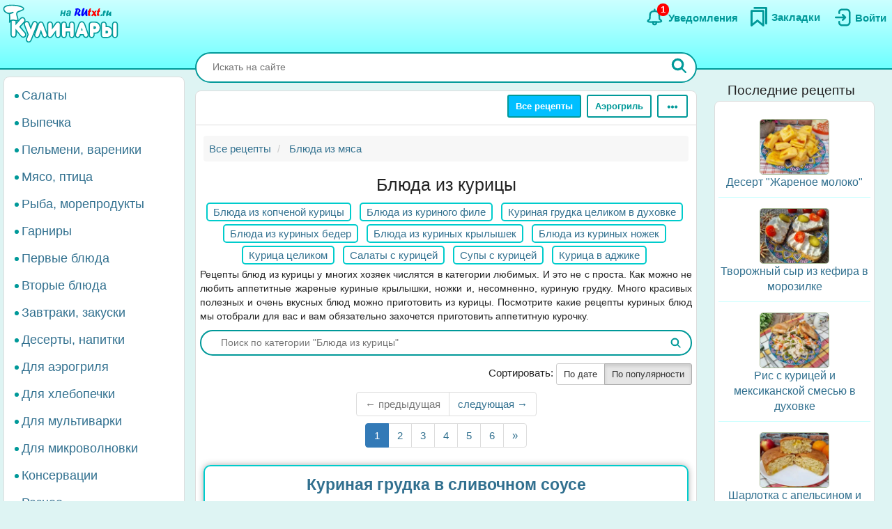

--- FILE ---
content_type: text/html; charset=UTF-8
request_url: https://rutxt.ru/bluda-iz-kuricy
body_size: 22163
content:
<!DOCTYPE html>
<html  lang="ru" dir="ltr">
<head>
<script src="/js/geoip.js"></script>
<script type="text/javascript">
var _tmr = window._tmr || (window._tmr = []);
_tmr.push({id: "1474226", type: "pageView", start: (new Date()).getTime()});
(function (d, w, id) {
  if (d.getElementById(id)) return;
  var ts = d.createElement("script"); ts.type = "text/javascript"; ts.async = true; ts.id = id;
  ts.src = "https://top-fwz1.mail.ru/js/code.js";
  var f = function () {var s = d.getElementsByTagName("script")[0]; s.parentNode.insertBefore(ts, s);};
  if (w.opera == "[object Opera]") { d.addEventListener("DOMContentLoaded", f, false); } else { f(); }
})(document, window, "tmr-code");
</script>
<noscript><div><img src="https://top-fwz1.mail.ru/counter?id=1474226;js=na" style="position:absolute;left:-9999px;" alt="Top.Mail.Ru" /></div></noscript>
<script type="text/javascript" >
    (function (d, w, c) {
        (w[c] = w[c] || []).push(function() {
            try {
                w.yaCounter36104235 = new Ya.Metrika({
                    id:36104235,
                    clickmap:true,
                    trackLinks:true,
                    accurateTrackBounce:true
                });
            } catch(e) { }
        });
        var n = d.getElementsByTagName("script")[0],
            x = "https://cdn.jsdelivr.net/npm/yandex-metrica-watch/watch.js",
            s = d.createElement("script"),
            f = function () { n.parentNode.insertBefore(s, n); };
        for (var i = 0; i < document.scripts.length; i++) {
            if (document.scripts[i].src === x) { return; }
        }
        s.type = "text/javascript";
        s.async = true;
        s.src = x;
        if (w.opera == "[object Opera]") {
            d.addEventListener("DOMContentLoaded", f, false);
        } else { f(); }
    })(document, window, "yandex_metrika_callbacks");
</script>
<noscript><div><img src="https://mc.yandex.ru/watch/36104235" style="position:absolute; left:-9999px;" alt="" /></div></noscript>
<script>window.yaContextCb=window.yaContextCb||[]</script> 
<meta charset="utf-8" />
<meta name="MobileOptimized" content="width" />
<meta name="HandheldFriendly" content="true" />
<meta name="viewport" content="width=device-width, initial-scale=1.0" />
<meta property="og:type" content="website" />
<meta property="og:title" content="Блюда из курицы - 2148 рецептов. Что приготовить из курицы" />
<meta property="og:url" content="/bluda-iz-kuricy" />
<meta property="og:image" content="/files/1167/original/izobrazhenie_069.jpg" />
<meta property="og:description" content="Рецепты блюд из курицы у многих хозяек числятся в категории любимых. И это не с проста. Как можно не любить аппетитные жареные куриные крылышки, ножки и, несомненно, куриную грудку. Много красивых полезных и очень вкусных блюд можно приготовить из курицы. Посмотрите какие рецепты куриных блюд мы отобрали для вас и вам обязательно захочется приготовить аппетитную курочку." />
<meta name="description" content="Рецепты блюд из курицы у многих хозяек числятся в категории любимых. И это не с проста. Как можно не любить аппетитные жареные куриные крылышки, ножки и, несомненно, куриную грудку. Много красивых полезных и очень вкусных блюд можно приготовить из курицы. Посмотрите какие рецепты куриных блюд мы отобрали для вас и вам обязательно захочется приготовить аппетитную курочку." />
<script type="application/ld+json">{"@context":"https:\/\/schema.org\/","@type":"Recipe","recipeCategory":"Блюда из курицы","name":"Блюда из курицы","description":"Рецепты блюд из курицы у многих хозяек числятся в категории любимых. И это не с проста. Как можно не любить аппетитные жареные куриные крылышки, ножки и, несомненно, куриную грудку. Много красивых полезных и очень вкусных блюд можно приготовить из курицы. Посмотрите какие рецепты куриных блюд мы отобрали для вас и вам обязательно захочется приготовить аппетитную курочку.","image":["\/files\/1167\/izobrazhenie_069.jpg"],"author":{"@type":"Person","name":"RUtxt"},"aggregateRating":{"@type":"AggregateRating","ratingValue":4.3,"ratingCount":"26"}}</script>
<title>Блюда из курицы - 2148 рецептов. Что приготовить из курицы</title>
<link rel="icon" href="/themes/s/favicon.ico" type="image/vnd.microsoft.icon" />
<link rel="canonical" href="/bluda-iz-kuricy" />

<link rel="stylesheet" media="all" href="/sites/default/files/css/css_UgeQirS-qdDLx3zjk641uB6-yEScslYO_5Mc4LHbZU4.css?delta=0&amp;language=ru&amp;theme=s&amp;include=eJwliVsOwyAMBC-Ew5EqBxzqyuAKOw9uX5p8rHZ2Nr3VqMXc9y_Kku4VnnoJr_HBJZkFi9i0jar7n4voigLmQ7iVKZyECsJHuUFmFJ1ymFONKxoFvzxufJA5djg5F3JIHTe_nxlwvLRpHXAwnT9vWjqM" />
<link rel="stylesheet" media="all" href="/sites/default/files/css/css_GL7gE8IGjUonyu6v8aSbW9QGdMLukD5aTc2VjiV1NHo.css?delta=1&amp;language=ru&amp;theme=s&amp;include=eJwliVsOwyAMBC-Ew5EqBxzqyuAKOw9uX5p8rHZ2Nr3VqMXc9y_Kku4VnnoJr_HBJZkFi9i0jar7n4voigLmQ7iVKZyECsJHuUFmFJ1ymFONKxoFvzxufJA5djg5F3JIHTe_nxlwvLRpHXAwnT9vWjqM" />


<link rel="apple-touch-icon" sizes="180x180" href="/apple-touch-icon.png">
<link rel="icon" type="image/png" sizes="32x32" href="/favicon-32x32.png">
<link rel="icon" type="image/png" sizes="16x16" href="/favicon-16x16.png">
<link rel="manifest" href="/site.webmanifest">
<link rel="mask-icon" href="/safari-pinned-tab.svg" color="#5bbad5">
<meta name="msapplication-TileColor" content="#da532c">
<meta name="theme-color" content="#ffffff">
<meta name="format-detection" content="telephone=no">
</head>
<body class="path-taxonomy has-glyphicons app">  
<a href="#main-content" class="visually-hidden focusable skip-link">Перейти к основному содержанию</a>

  <div class="dialog-off-canvas-main-canvas" data-off-canvas-main-canvas>
    <aside class="col-offset-8 col-4 clearfix hidden-print" role="complementary">
<div class="region region-top">
<section id="block-s-menuuserblock" class="block block-txt block-menu-user-block">
  
  
      <div class="navbar-header navbar-default">
 <button type="button" class="navbar-toggle menu-button" aria-label="Меню" data-toggle="collapse" data-target=".navbar-collapse">
   <span class="icon-bar menu-button"></span>
   <span class="icon-bar menu-button"></span>
   <span class="icon-bar menu-button"></span>  
 </button>
</div>
<a class="logo pull-left" href="/" title="Главная" rel="home"><img class="big-logo" src="/themes/s/images/big.svg?s" alt="Кулинары на RUtxt.ru" /></a>
<div id="anonymous-menu-block">
<a href="/user/login" aria-label="Вход">
<div class="menu-user-svg-div">
 <svg width="30" height="30" viewBox="0 0 24 24" xmlns="http://www.w3.org/2000/svg">
<path stroke-width="0" d="M8 6C8 3.79086 9.79086 2 12 2H17.5C19.9853 2 22 4.01472 22 6.5V17.5C22 19.9853 19.9853 22 17.5 22H12C9.79086 22 8 20.2091 8 18V17C8 16.4477 8.44772 16 9 16C9.55228 16 10 16.4477 10 17V18C10 19.1046 10.8954 20 12 20H17.5C18.8807 20 20 18.8807 20 17.5V6.5C20 5.11929 18.8807 4 17.5 4H12C10.8954 4 10 4.89543 10 6V7C10 7.55228 9.55228 8 9 8C8.44772 8 8 7.55228 8 7V6ZM12.2929 8.29289C12.6834 7.90237 13.3166 7.90237 13.7071 8.29289L16.7071 11.2929C17.0976 11.6834 17.0976 12.3166 16.7071 12.7071L13.7071 15.7071C13.3166 16.0976 12.6834 16.0976 12.2929 15.7071C11.9024 15.3166 11.9024 14.6834 12.2929 14.2929L13.5858 13L5 13C4.44772 13 4 12.5523 4 12C4 11.4477 4.44772 11 5 11L13.5858 11L12.2929 9.70711C11.9024 9.31658 11.9024 8.68342 12.2929 8.29289Z"/>
</svg>
</div>
<div class="menu-user-text-div">
Войти
</div>
</a>
<a href="/bookmarks" aria-label="Закладки">
<div class="menu-user-svg-div">
<svg xmlns="http://www.w3.org/2000/svg"  width="28" height="28" viewBox="0 0 17 20">
<polyline class="s-a" points="4 1 16 1 16 17"/>
<polygon class="s-a" points="13 4 13 19 7 14 1 19 1 4 13 4"/>
</svg>
</div>
<div class="menu-user-text-div">
Закладки
</div>
</a>
<a href="/notifications" aria-label="Уведомления" id="menu-user-n">
<div class="menu-user-svg-div">
<svg height="30" width="30" class="" viewBox="0 0 25 25" xmlns="http://www.w3.org/2000/svg">
  <path class="s-a" d="M12,4.5V3"/>
  <path class="s-a" d="M16.32,6.36c2.72,2.72,0,7.7,2.18,8.86.27.15,1.24.54,1.45,1.37a1.2,1.2,0,0,1,0,.68c-.36,1-3.63.68-8,.68s-7.62.33-8-.68a1.3,1.3,0,0,1,0-.68c.22-.82,1.17-1.21,1.45-1.37C7.6,14,4.9,9.08,7.61,6.36,9,5,11.24,5,12,5S15,5,16.32,6.36Z"/>
  <path class="s-a" d="M14,19A1.94,1.94,0,0,1,12,21a2,2,0,0,1-2-2"/>
</svg>
</div>
<div class="menu-user-text-div">
Уведомления
</div>
<span class="counter"></span>
</a>
</div>

  </section>
</div>
 
</aside>
<div class="main layout">
  <div class="layout__sticky layout__left-column navbar-collapse nopadding" aria-expanded="false">
  <div class="sidebar">  <div class="region region-sidebar-first">
    <nav role="navigation" aria-labelledby="block-s-razdelymenyukulinarii-menu" id="block-s-razdelymenyukulinarii">
  
        
      <ul class="menu menu--main-menu-kulinarii nav">
                      <li class="menu_link_content 402f5d8d-6266-429c-abfc-62a1a199f9bd first">
                                        <a href="/salads">Салаты</a>
              </li>
                      <li class="menu_link_content 44bb0771-381e-4c09-b211-dc4866ec3f0a">
                                        <a href="/vypechka">Выпечка</a>
              </li>
                      <li class="menu_link_content 5520b7da-2402-4495-bd9d-2aea8b5ee14f">
                                        <a href="/pelmeni-vareniki">Пельмени, вареники</a>
              </li>
                      <li class="menu_link_content 72a724c0-05f4-44f8-b8f0-c3d437741e69">
                                        <a href="/with-meat">Мясо, птица</a>
              </li>
                      <li class="menu_link_content d066129d-fd80-4d9d-9a84-51399c2857ef">
                                        <a href="/with-fish">Рыба, морепродукты</a>
              </li>
                      <li class="menu_link_content 399afd5c-043c-4cd0-9dbd-219f8b6290b7">
                                        <a href="/garnir">Гарниры</a>
              </li>
                      <li class="menu_link_content 652fdce4-af02-481a-ad45-51fd2c07b674">
                                        <a href="/first">Первые блюда</a>
              </li>
                      <li class="menu_link_content b32cdaa5-4163-4c33-b50a-b07902b4d0ee">
                                        <a href="/vtorye-bluda">Вторые блюда</a>
              </li>
                      <li class="menu_link_content 9a62208d-b963-4f3e-bea6-f5190f50a5f4">
                                        <a href="/zakuski">Завтраки, закуски</a>
              </li>
                      <li class="menu_link_content 9c8435ec-3e5b-4e01-bc19-470ad11bb3cc">
                                        <a href="/sladko">Десерты, напитки</a>
              </li>
                      <li class="menu_link_content 28c60f01-0aa5-4207-b09a-51fa2d2fe04c">
                                        <a href="/aerogrill">Для аэрогриля</a>
              </li>
                      <li class="menu_link_content 0e8d0947-b227-44e1-b4b3-b8546a757a1e">
                                        <a href="/hlebopechka">Для хлебопечки</a>
              </li>
                      <li class="menu_link_content 6a967767-6e0e-4150-af90-5ae43b08f9a7">
                                        <a href="/multi">Для мультиварки</a>
              </li>
                      <li class="menu_link_content 8e680541-9369-4e48-8a21-65703f05ce9f">
                                        <a href="/microwave">Для микроволновки</a>
              </li>
                      <li class="menu_link_content 177aab38-8184-4cf1-97f2-b148833e2625">
                                        <a href="/konservacii">Консервации</a>
              </li>
                      <li class="menu_link_content 50a8eb22-e763-4007-a687-0cbf1bbfa24b last">
                                        <a href="/raznoe">Разное</a>
              </li>
        </ul>
  

  </nav>

  </div>
</div>
</div>
<div class="layout__content l-relative">
<div id="page_wrapper">
<form action="/poisk" method="get" class="global-search-form hidden-print">
<div class="global-search-div">
<input type="text" autocomplete="off" class="global-search" autocorrect="off" name="keys" value="" placeholder="Искать на сайте" maxlength="255" />
<button type="button" class="global-search-cancel">
<svg focusable="false" xmlns="http://www.w3.org/2000/svg" viewBox="0 0 24 24" width="24" height="24"><path d="M19 6.41L17.59 5 12 10.59 6.41 5 5 6.41 10.59 12 5 17.59 6.41 19 12 13.41 17.59 19 19 17.59 13.41 12z"></path></svg>
</button>
<button type="submit" class="global-search-button" aria-label="Искать">
<svg xmlns="http://www.w3.org/2000/svg" height="24" width="24" viewBox="0 0 15 15">
<line class="s-ua" x1="13" y1="13" x2="10" y2="10"/>
<circle class="s-ub" cx="6" cy="6" r="4.5"/>
</svg>
</button>
</div>
</form>
<div class="top-nav">  <div class="region region-navigation">
    <div class="clearfix hidden-print" id="block--top-menu">
<div class="top-menu m-float-right">
                                        
                <a href="/menu" class="btn btn-sm btn-default first url-menu">Все рецепты</a>
                                    
                <a href="/aerogrill" class="btn btn-sm btn-default last url-aerogrill">Аэрогриль</a>
        
  <div class="top-menu-r dropdown">
      <button type="button" class="btn btn-sm btn-default dropdown-toggle" data-toggle="dropdown" aria-label="Ещё" aria-haspopup="true" aria-expanded="true">
      <svg xmlns="http://www.w3.org/2000/svg" viewBox="4 -2 8 14" width="20" height="12">
            <circle cx="2" cy="8" r="2"></circle>
            <circle cx="8" cy="8" r="2"></circle>
            <circle cx="14" cy="8" r="2"></circle>
            </svg>
      </button>
      <div class="dropdown-menu dropdown-menu-right" id="sezonnoemenyu-content">
        
      <ul class="menu menu--sezonnoe-menyu nav">
                      <li class="menu_link_content c617793e-53e6-4cb1-a0ba-c9d19d475d76 first">
                                        <a href="/last/cook">Новые рецепты</a>
              </li>
                      <li class="menu_link_content d42b5ffb-efe0-4830-ac03-8dfd24926a6f">
                                        <a href="/konservacii">Заготовки</a>
              </li>
                      <li class="menu_link_content 17718cd8-d818-44f5-97f1-4589c2ee5460">
                                        <a href="/hny">Новый год</a>
              </li>
                      <li class="menu_link_content 7d160daa-b084-4cde-8937-633de4b2e14f">
                                        <a href="/bluda-v-post">В Пост</a>
              </li>
                      <li class="menu_link_content 2ba0b51c-0aaf-4a14-b161-60c1560bdb7a">
                                        <a href="/bliny">Масленица</a>
              </li>
                      <li class="menu_link_content 7dd8750a-2408-46c3-a5ca-f11a06bc9d32">
                                        <a href="/paskha">Пасха</a>
              </li>
                      <li class="menu_link_content 60bfc858-5e06-4f7f-bf51-3420617fd283">
                                        <a href="/bluda-na-mangale">Мангал</a>
              </li>
                      <li class="menu_link_content 21a3c008-40c3-40ce-ad14-4a8f7d395a31 last">
                                        <a href="/bluda-iz">Все категории</a>
              </li>
        </ul>
  

      </div>
  </div>
</div>
</div>

  </div>
</div>
<div class="main-block clearfix">
  <div class="highlighted">  <div class="region region-highlighted">
    <div data-drupal-messages-fallback class="hidden"></div>

  </div>
</div>
        
        
<a id="main-content"></a>
<div class="main-content">
  <div class="region region-content">
        <ol class="breadcrumb hidden-print" itemscope itemtype="http://schema.org/BreadcrumbList">
                  
      <li itemprop="itemListElement" itemscope itemtype="http://schema.org/ListItem">
                  <a href="https://rutxt.ru/menu" itemprop="item"><span itemprop="name">Все рецепты</span></a>
          <meta itemprop="position" content="1" />
                      </li>
            
      <li itemprop="itemListElement" itemscope itemtype="http://schema.org/ListItem">
                  <a href="https://rutxt.ru/bluda-iz-myasa" itemprop="item"><span itemprop="name">Блюда из мяса</span></a>
          <meta itemprop="position" content="2" />
                      </li>
      </ol>

    <h1 class="page-header">Блюда из курицы</h1>

  <div class="taxonomy-openclose taxonomy-openclose-1"><ul class="list-inline t-menu-ul">
  <li class="t-menu-li ">
<a href="/bluda-iz-kopcenoy-kuricy" title="Перейти к разделу">Блюда из копченой курицы</a>
</li>
  <li class="t-menu-li ">
<a href="/bluda-iz-kurinogo-file" title="Перейти к разделу">Блюда из куриного филе</a>
</li>
  <li class="t-menu-li ">
<a href="/kurinaya-grudka-v-duhovke" title="Перейти к разделу">Куриная грудка целиком в духовке</a>
</li>
  <li class="t-menu-li ">
<a href="/bluda-iz-kurinyh-beder" title="Перейти к разделу">Блюда из куриных бедер</a>
</li>
  <li class="t-menu-li ">
<a href="/kurinye-krylyshki" title="Перейти к разделу">Блюда из куриных крылышек</a>
</li>
  <li class="t-menu-li ">
<a href="/bluda-iz-kurinyh-nozhek" title="Перейти к разделу">Блюда из куриных ножек</a>
</li>
  <li class="t-menu-li ">
<a href="/kurica-celikom" title="Перейти к разделу">Курица целиком</a>
</li>
  <li class="t-menu-li redirect">
<a href="/salaty-s-kuricey" title="Перейти к разделу">Салаты с курицей</a>
</li>
  <li class="t-menu-li redirect">
<a href="/supy-s-kuricey" title="Перейти к разделу">Супы с курицей</a>
</li>
  <li class="t-menu-li ">
<a href="/kurica-v-adzhike" title="Перейти к разделу">Курица в аджике</a>
</li>
</ul>
  <div class="taxonomy-opener">
    <button type="button" class="taxonomy-opener-btn" openclose-class=".taxonomy-openclose-1"><svg style="transform: scaleY(-1);" viewBox="0 0 11 11" width="25" height="25"><use xmlns:xlink="http://www.w3.org/1999/xlink" xlink:href="#top-svg"></use></svg>
    <span style="vertical-align:super;">Показать все</span>
    </button>
  </div>
</div>
<div class="term-description t-desc">Рецепты блюд из курицы у многих хозяек числятся в категории любимых. И это не с проста. Как можно не любить аппетитные жареные куриные крылышки, ножки и, несомненно, куриную грудку. Много красивых полезных и очень вкусных блюд можно приготовить из курицы. Посмотрите какие рецепты куриных блюд мы отобрали для вас и вам обязательно захочется приготовить аппетитную курочку.</div><form method="get" class="clearfix" accept-charset="UTF-8" action="/bluda-iz-kuricy">
<div class="t-search-div">
<input placeholder="Поиск по категории &quot;Блюда из курицы&quot;" type="search" name="s" value="" size="60" maxlength="128" class="t-search">
<button type="submit" class="t-search-button">
<svg xmlns="http://www.w3.org/2000/svg" height="16" width="16" viewBox="0 0 15 15">
<line class="s-ua" x1="13" y1="13" x2="10" y2="10"></line>
<circle class="s-ub" cx="6" cy="6" r="4.5"></circle>
</svg>
</button>
</div>
</form>
<div class="h5" style="text-align:right">Сортировать:
<div class="form-group btn-group">
  <a href="/bluda-iz-kuricy?by_date" class="btn-sm btn btn-default ">По дате</a>
  <a href="/bluda-iz-kuricy" class="btn-sm btn btn-default active">По популярности</a>
</div>
</div>
  <nav class="pager-nav text-center" role="navigation" aria-labelledby="pagination-heading">
                  <div>
      <ul class="pagination pagination-top js-pager__items"> 
            
        <li class="pager__item pager__item--previous">
                    <span class="notactiv" aria-hidden="true">← предыдущая</span>
                  </li>
        <li class="pager__item pager__item--next">
                    <a href="/bluda-iz-kuricy?page=1" title="На следующую страницу" rel="next">
          <span class="visually-hidden">Следующая страница</span>
          <span aria-hidden="true">следующая →</span>
          </a>
                  </li>       
    </ul>
    </div>
    <div>
    <ul class="pagination pagination-items js-pager__items">
           
                    <li class="pager__item is-active active">
                                          <a href="/bluda-iz-kuricy" title="Текущая страница">
            <span class="visually-hidden">
              Текущая страница
            </span>1</a>
        </li>
              <li class="pager__item">
                                          <a href="/bluda-iz-kuricy?page=1" title="к странице 2">
            <span class="visually-hidden">
              Страница
            </span>2</a>
        </li>
              <li class="pager__item">
                                          <a href="/bluda-iz-kuricy?page=2" title="к странице 3">
            <span class="visually-hidden">
              Страница
            </span>3</a>
        </li>
              <li class="pager__item">
                                          <a href="/bluda-iz-kuricy?page=3" title="к странице 4">
            <span class="visually-hidden">
              Страница
            </span>4</a>
        </li>
              <li class="pager__item">
                                          <a href="/bluda-iz-kuricy?page=4" title="к странице 5">
            <span class="visually-hidden">
              Страница
            </span>5</a>
        </li>
              <li class="pager__item">
                                          <a href="/bluda-iz-kuricy?page=5" title="к странице 6">
            <span class="visually-hidden">
              Страница
            </span>6</a>
        </li>
                  <li class="pager__item pager__item--last">
        <a href="/bluda-iz-kuricy?page=44" title="На последнюю страницу" rel="last">
          <span class="visually-hidden">Последняя страница</span>
          <span aria-hidden="true">»</span>
        </a>
      </li>
          </ul>
    </div>
  </nav>
<ul class="teaser-ul clearfix" itemscope itemtype="http://schema.org/ItemList">
<li class="teaser-li" nid="1167" itemprop="itemListElement" itemscope itemtype="http://schema.org/ListItem">
<div class="teaser-title" itemprop="name"><a href="/node/1167" title="Куриная грудка в сливочном соусе" itemprop="url">Куриная грудка в сливочном соусе</a></div>
<div class="teaser-container"  itemprop="position" content="1">
<div class="teaser-content">
  <div class="teaser-img">
    <a href="/node/1167" title="Куриная грудка в сливочном соусе">
     <img loading="lazy" alt="Куриная грудка в сливочном соусе" src="/files/1167/izobrazhenie_069.jpg" itemprop="image" />
     <div class="teaser-calories-div">119 ккал</div>    </a>
  </div>
<a href="/node/1167" class="teaser-icons">
<div class="recipe-attributes m-10">
<div><span class="recipe-icon icon-svg-star"></span>4.6</div>
<div><span class="recipe-icon icon-svg-bookmark"></span>191</div>
<div><span class="recipe-icon icon-svg-comment"></span>3</div>
<div><span class="recipe-icon icon-svg-time"></span>1 ч</div>
</div>
</a>
  </div>
  <div class="teaser-panel">
    <div class="teaser-text">Куриная грудка - довольно сухое мясо. Однако в сливочном соусе она получается очень ...</div>
    <div id="c-1167-taxonomy" class="panel-collapse collapse">
    <div class="panel-body">
        <div class="b">Основные ингредиенты:</div>
    <ul>
        <li><div class="teaser-ingredient">Куриная грудка</div>
    <div class="percent" style="width:53%;"></div>
    </li>
        <li><div class="teaser-ingredient">Сметана</div>
    <div class="percent" style="width:27%;"></div>
    </li>
        <li><div class="teaser-ingredient">Болгарский перец</div>
    <div class="percent" style="width:16%;"></div>
    </li>
        <li><div class="teaser-ingredient">Чеснок</div>
    <div class="percent" style="width:2%;"></div>
    </li>
        <li><div class="teaser-ingredient">Горчица</div>
    <div class="percent" style="width:2%;"></div>
    </li>
        <li><div class="teaser-ingredient">Соевый соус</div>
    <div class="percent" style="width:1%;"></div>
    </li>
        </ul>
        <div class="text-center m-10">
    <a class="btn btn-lg btn-success" a href="/node/1167">Смотреть рецепт</a>
    </div>
    </div>
    </div>
    <div class="switch-button btn-group btn-group-justified">
    <button class="collapsed btn-block" data-toggle="collapse" data-target="#c-1167-taxonomy" role="button">
      <span class="select-span"><span class="to-open">Ингредиенты</span><span class="to-close">Свернуть</span></span>
    </buton>
    </div>
  </div>
</li>
<li class="teaser-li" nid="1387" itemprop="itemListElement" itemscope itemtype="http://schema.org/ListItem">
<div class="teaser-title" itemprop="name"><a href="/node/1387" title="Куриная пастрома в домашних условиях" itemprop="url">Куриная пастрома в домашних условиях</a></div>
<div class="teaser-container"  itemprop="position" content="2">
<div class="teaser-content">
  <div class="teaser-img">
    <a href="/node/1387" title="Куриная пастрома в домашних условиях">
     <img loading="lazy" alt="Куриная пастрома в домашних условиях" src="/files/1387/izobrazhenie_1181.jpg" itemprop="image" />
     <div class="teaser-calories-div">205 ккал</div>    </a>
  </div>
<a href="/node/1387" class="teaser-icons">
<div class="recipe-attributes m-10">
<div><span class="recipe-icon icon-svg-star"></span>4.8</div>
<div><span class="recipe-icon icon-svg-bookmark"></span>193</div>
<div><span class="recipe-icon icon-svg-comment"></span>9</div>
<div><span class="recipe-icon icon-svg-time"></span>10 ч</div>
</div>
</a>
  </div>
  <div class="teaser-panel">
    <div class="teaser-text">Пастрома из куриной грудки, приготовленная в домашних условиях, - один из любимых ...</div>
    <div id="c-1387-taxonomy" class="panel-collapse collapse">
    <div class="panel-body">
        <div class="b">Основные ингредиенты:</div>
    <ul>
        <li><div class="teaser-ingredient">Куриная грудка</div>
    <div class="percent" style="width:76%;"></div>
    </li>
        <li><div class="teaser-ingredient">Оливковое масло</div>
    <div class="percent" style="width:12%;"></div>
    </li>
        <li><div class="teaser-ingredient">Соль</div>
    <div class="percent" style="width:6%;"></div>
    </li>
        <li><div class="teaser-ingredient">Паприка копчёная</div>
    <div class="percent" style="width:3%;"></div>
    </li>
        <li><div class="teaser-ingredient">Чеснок</div>
    <div class="percent" style="width:3%;"></div>
    </li>
        <li><div class="teaser-ingredient">Мёд</div>
    <div class="percent" style="width:3%;"></div>
    </li>
        <li><div class="teaser-ingredient">Мускатный орех</div>
    <div class="percent" style="width:1%;"></div>
    </li>
        </ul>
        <div class="text-center m-10">
    <a class="btn btn-lg btn-success" a href="/node/1387">Смотреть рецепт</a>
    </div>
    </div>
    </div>
    <div class="switch-button btn-group btn-group-justified">
    <button class="collapsed btn-block" data-toggle="collapse" data-target="#c-1387-taxonomy" role="button">
      <span class="select-span"><span class="to-open">Ингредиенты</span><span class="to-close">Свернуть</span></span>
    </buton>
    </div>
  </div>
</li>
<li class="teaser-li" nid="3432" itemprop="itemListElement" itemscope itemtype="http://schema.org/ListItem">
<div class="teaser-title" itemprop="name"><a href="/node/3432" title="Куриная грудка, фаршированная помидорами и сыром" itemprop="url">Куриная грудка, фаршированная помидорами и сыром</a></div>
<div class="teaser-container"  itemprop="position" content="3">
<div class="teaser-content">
  <div class="teaser-img">
    <a href="/node/3432" title="Куриная грудка, фаршированная помидорами и сыром">
     <img loading="lazy" alt="Куриная грудка, фаршированная помидорами и сыром" src="/files/3432/8697760674.JPG" itemprop="image" />
     <div class="teaser-calories-div">122 ккал</div>    </a>
  </div>
<a href="/node/3432" class="teaser-icons">
<div class="recipe-attributes m-10">
<div><span class="recipe-icon icon-svg-star"></span>4.8</div>
<div><span class="recipe-icon icon-svg-bookmark"></span>98</div>
<div><span class="recipe-icon icon-svg-comment"></span>8</div>
<div><span class="recipe-icon icon-svg-time"></span>3 ч</div>
</div>
</a>
  </div>
  <div class="teaser-panel">
    <div class="teaser-text">Куриная грудка, фаршированная помидорами, запечённая под сырной корочкой, - простое в ...</div>
    <div id="c-3432-taxonomy" class="panel-collapse collapse">
    <div class="panel-body">
        <div class="b">Основные ингредиенты:</div>
    <ul>
        <li><div class="teaser-ingredient">Куриная грудка</div>
    <div class="percent" style="width:53%;"></div>
    </li>
        <li><div class="teaser-ingredient">Помидор</div>
    <div class="percent" style="width:18%;"></div>
    </li>
        <li><div class="teaser-ingredient">Сыр</div>
    <div class="percent" style="width:9%;"></div>
    </li>
        <li><div class="teaser-ingredient">Сметана</div>
    <div class="percent" style="width:9%;"></div>
    </li>
        <li><div class="teaser-ingredient">Болгарский перец</div>
    <div class="percent" style="width:7%;"></div>
    </li>
        <li><div class="teaser-ingredient">Горчица</div>
    <div class="percent" style="width:3%;"></div>
    </li>
        <li><div class="teaser-ingredient">Соевый соус</div>
    <div class="percent" style="width:3%;"></div>
    </li>
        <li><div class="teaser-ingredient">Чеснок</div>
    <div class="percent" style="width:1%;"></div>
    </li>
        </ul>
        <div class="text-center m-10">
    <a class="btn btn-lg btn-success" a href="/node/3432">Смотреть рецепт</a>
    </div>
    </div>
    </div>
    <div class="switch-button btn-group btn-group-justified">
    <button class="collapsed btn-block" data-toggle="collapse" data-target="#c-3432-taxonomy" role="button">
      <span class="select-span"><span class="to-open">Ингредиенты</span><span class="to-close">Свернуть</span></span>
    </buton>
    </div>
  </div>
</li>
<li class="teaser-li" nid="1384" itemprop="itemListElement" itemscope itemtype="http://schema.org/ListItem">
<div class="teaser-title" itemprop="name"><a href="/node/1384" title="Котлеты из куриного фарша с овсяными хлопьями" itemprop="url">Котлеты из куриного фарша с овсяными хлопьями</a></div>
<div class="teaser-container"  itemprop="position" content="4">
<div class="teaser-content">
  <div class="teaser-img">
    <a href="/node/1384" title="Котлеты из куриного фарша с овсяными хлопьями">
     <img loading="lazy" alt="Котлеты из куриного фарша с овсяными хлопьями" src="/files/1384/izobrazhenie_1131.jpg" itemprop="image" />
     <div class="teaser-calories-div">192 ккал</div>    </a>
  </div>
<a href="/node/1384" class="teaser-icons">
<div class="recipe-attributes m-10">
<div><span class="recipe-icon icon-svg-star"></span>4.7</div>
<div><span class="recipe-icon icon-svg-bookmark"></span>244</div>
<div><span class="recipe-icon icon-svg-comment"></span>19</div>
<div><span class="recipe-icon icon-svg-time"></span>45 мин</div>
</div>
</a>
  </div>
  <div class="teaser-panel">
    <div class="teaser-text">Недавно я открыла для себя способ приготовления котлет из куриного фарша с овсяными ...</div>
    <div id="c-1384-taxonomy" class="panel-collapse collapse">
    <div class="panel-body">
        <div class="b">Основные ингредиенты:</div>
    <ul>
        <li><div class="teaser-ingredient">Фарш куриный</div>
    <div class="percent" style="width:60%;"></div>
    </li>
        <li><div class="teaser-ingredient">Молоко</div>
    <div class="percent" style="width:15%;"></div>
    </li>
        <li><div class="teaser-ingredient">Лук репчатый</div>
    <div class="percent" style="width:12%;"></div>
    </li>
        <li><div class="teaser-ingredient">Яйцо</div>
    <div class="percent" style="width:6%;"></div>
    </li>
        <li><div class="teaser-ingredient">Овсяные хлопья</div>
    <div class="percent" style="width:5%;"></div>
    </li>
        <li><div class="teaser-ingredient">Растительное масло</div>
    <div class="percent" style="width:3%;"></div>
    </li>
        <li><div class="teaser-ingredient">Чеснок</div>
    <div class="percent" style="width:2%;"></div>
    </li>
        </ul>
        <div class="text-center m-10">
    <a class="btn btn-lg btn-success" a href="/node/1384">Смотреть рецепт</a>
    </div>
    </div>
    </div>
    <div class="switch-button btn-group btn-group-justified">
    <button class="collapsed btn-block" data-toggle="collapse" data-target="#c-1384-taxonomy" role="button">
      <span class="select-span"><span class="to-open">Ингредиенты</span><span class="to-close">Свернуть</span></span>
    </buton>
    </div>
  </div>
</li>
<li class="teaser-li" nid="4324" itemprop="itemListElement" itemscope itemtype="http://schema.org/ListItem">
<div class="teaser-title" itemprop="name"><a href="/node/4324" title="Курица, тушёная с помидорами и луком" itemprop="url">Курица, тушёная с помидорами и луком</a></div>
<div class="teaser-container"  itemprop="position" content="5">
<div class="teaser-content">
  <div class="teaser-img">
    <a href="/node/4324" title="Курица, тушёная с помидорами и луком">
     <img loading="lazy" alt="Курица, тушёная с помидорами и луком" src="/files/4324/a5028d5394.jpg" itemprop="image" />
     <div class="teaser-calories-div">172 ккал</div>    </a>
  </div>
<a href="/node/4324" class="teaser-icons">
<div class="recipe-attributes m-10">
<div><span class="recipe-icon icon-svg-star"></span>3.9</div>
<div><span class="recipe-icon icon-svg-bookmark"></span>151</div>
<div><span class="recipe-icon icon-svg-comment"></span>10</div>
<div><span class="recipe-icon icon-svg-time"></span>1 ч 15 мин</div>
</div>
</a>
  </div>
  <div class="teaser-panel">
    <div class="teaser-text">Курица, тушёная с помидорами и луком, - это простое, вкусное и сочное блюдо. ...</div>
    <div id="c-4324-taxonomy" class="panel-collapse collapse">
    <div class="panel-body">
        <div class="b">Основные ингредиенты:</div>
    <ul>
        <li><div class="teaser-ingredient">Куриные бедра</div>
    <div class="percent" style="width:61%;"></div>
    </li>
        <li><div class="teaser-ingredient">Помидоры</div>
    <div class="percent" style="width:25%;"></div>
    </li>
        <li><div class="teaser-ingredient">Лук</div>
    <div class="percent" style="width:7%;"></div>
    </li>
        <li><div class="teaser-ingredient">Морковь</div>
    <div class="percent" style="width:7%;"></div>
    </li>
        <li><div class="teaser-ingredient">Растительное масло</div>
    <div class="percent" style="width:2%;"></div>
    </li>
        <li><div class="teaser-ingredient">Чеснок</div>
    <div class="percent" style="width:1%;"></div>
    </li>
        </ul>
        <div class="text-center m-10">
    <a class="btn btn-lg btn-success" a href="/node/4324">Смотреть рецепт</a>
    </div>
    </div>
    </div>
    <div class="switch-button btn-group btn-group-justified">
    <button class="collapsed btn-block" data-toggle="collapse" data-target="#c-4324-taxonomy" role="button">
      <span class="select-span"><span class="to-open">Ингредиенты</span><span class="to-close">Свернуть</span></span>
    </buton>
    </div>
  </div>
</li>
<li class="teaser-li" nid="962" itemprop="itemListElement" itemscope itemtype="http://schema.org/ListItem">
<div class="teaser-title" itemprop="name"><a href="/node/962" title="Котлеты из куриных бедер" itemprop="url">Котлеты из куриных бедер</a></div>
<div class="teaser-container"  itemprop="position" content="6">
<div class="teaser-content">
  <div class="teaser-img">
    <a href="/node/962" title="Котлеты из куриных бедер">
     <img loading="lazy" alt="Котлеты из куриных бедер" src="/files/962/izobrazhenie_808.jpg" itemprop="image" />
     <div class="teaser-calories-div">213 ккал</div>    </a>
  </div>
<a href="/node/962" class="teaser-icons">
<div class="recipe-attributes m-10">
<div><span class="recipe-icon icon-svg-star"></span>4.6</div>
<div><span class="recipe-icon icon-svg-bookmark"></span>49</div>
<div><span class="recipe-icon icon-svg-comment"></span>0</div>
<div><span class="recipe-icon icon-svg-time"></span>45 мин</div>
</div>
</a>
  </div>
  <div class="teaser-panel">
    <div class="teaser-text">Рецептов приготовления котлет из курицы очень много. Например, можно сделать куриные ...</div>
    <div id="c-962-taxonomy" class="panel-collapse collapse">
    <div class="panel-body">
        <div class="b">Основные ингредиенты:</div>
    <ul>
        <li><div class="teaser-ingredient">Куриные бедра</div>
    <div class="percent" style="width:81%;"></div>
    </li>
        <li><div class="teaser-ingredient">Лук репчатый</div>
    <div class="percent" style="width:17%;"></div>
    </li>
        <li><div class="teaser-ingredient">Масло растительное</div>
    <div class="percent" style="width:4%;"></div>
    </li>
        </ul>
        <div class="text-center m-10">
    <a class="btn btn-lg btn-success" a href="/node/962">Смотреть рецепт</a>
    </div>
    </div>
    </div>
    <div class="switch-button btn-group btn-group-justified">
    <button class="collapsed btn-block" data-toggle="collapse" data-target="#c-962-taxonomy" role="button">
      <span class="select-span"><span class="to-open">Ингредиенты</span><span class="to-close">Свернуть</span></span>
    </buton>
    </div>
  </div>
</li>
<li class="teaser-li" nid="7206" itemprop="itemListElement" itemscope itemtype="http://schema.org/ListItem">
<div class="teaser-title" itemprop="name"><a href="/node/7206" title="Котлеты из куриной грудки с творогом" itemprop="url">Котлеты из куриной грудки с творогом</a></div>
<div class="teaser-container"  itemprop="position" content="7">
<div class="teaser-content">
  <div class="teaser-img">
    <a href="/node/7206" title="Котлеты из куриной грудки с творогом">
     <img loading="lazy" alt="Котлеты из куриной грудки с творогом" src="/files/7206/912e761844.JPG" itemprop="image" />
     <div class="teaser-calories-div">148 ккал</div>    </a>
  </div>
<a href="/node/7206" class="teaser-icons">
<div class="recipe-attributes m-10">
<div><span class="recipe-icon icon-svg-star"></span>4.4</div>
<div><span class="recipe-icon icon-svg-bookmark"></span>57</div>
<div><span class="recipe-icon icon-svg-comment"></span>0</div>
<div><span class="recipe-icon icon-svg-time"></span>45 мин</div>
</div>
</a>
  </div>
  <div class="teaser-panel">
    <div class="teaser-text">Предлагаю вам приготовить котлеты из куриной грудки с добавлением творога. Котлетки ...</div>
    <div id="c-7206-taxonomy" class="panel-collapse collapse">
    <div class="panel-body">
        <div class="b">Основные ингредиенты:</div>
    <ul>
        <li><div class="teaser-ingredient">Куриное филе</div>
    <div class="percent" style="width:54%;"></div>
    </li>
        <li><div class="teaser-ingredient">Творог</div>
    <div class="percent" style="width:20%;"></div>
    </li>
        <li><div class="teaser-ingredient">Лук</div>
    <div class="percent" style="width:10%;"></div>
    </li>
        <li><div class="teaser-ingredient">Яйцо</div>
    <div class="percent" style="width:7%;"></div>
    </li>
        <li><div class="teaser-ingredient">Панировочные сухари</div>
    <div class="percent" style="width:7%;"></div>
    </li>
        <li><div class="teaser-ingredient">Растительное масло</div>
    <div class="percent" style="width:3%;"></div>
    </li>
        <li><div class="teaser-ingredient">Чеснок</div>
    <div class="percent" style="width:2%;"></div>
    </li>
        </ul>
        <div class="text-center m-10">
    <a class="btn btn-lg btn-success" a href="/node/7206">Смотреть рецепт</a>
    </div>
    </div>
    </div>
    <div class="switch-button btn-group btn-group-justified">
    <button class="collapsed btn-block" data-toggle="collapse" data-target="#c-7206-taxonomy" role="button">
      <span class="select-span"><span class="to-open">Ингредиенты</span><span class="to-close">Свернуть</span></span>
    </buton>
    </div>
  </div>
</li>
<li class="teaser-li" nid="7141" itemprop="itemListElement" itemscope itemtype="http://schema.org/ListItem">
<div class="teaser-title" itemprop="name"><a href="/node/7141" title="Мраморный куриный рулет" itemprop="url">Мраморный куриный рулет</a></div>
<div class="teaser-container"  itemprop="position" content="8">
<div class="teaser-content">
  <div class="teaser-img">
    <a href="/node/7141" title="Мраморный куриный рулет">
     <img loading="lazy" alt="Мраморный куриный рулет" src="/files/7141/27c3c1b400.JPG" itemprop="image" />
     <div class="teaser-calories-div">305 ккал</div>    </a>
  </div>
<a href="/node/7141" class="teaser-icons">
<div class="recipe-attributes m-10">
<div><span class="recipe-icon icon-svg-star"></span>4.6</div>
<div><span class="recipe-icon icon-svg-bookmark"></span>143</div>
<div><span class="recipe-icon icon-svg-comment"></span>10</div>
<div><span class="recipe-icon icon-svg-time"></span>4 ч</div>
</div>
</a>
  </div>
  <div class="teaser-panel">
    <div class="teaser-text">Очень красивое и оригинальное блюдо. Мраморный куриный рулет можно подавать на ...</div>
    <div id="c-7141-taxonomy" class="panel-collapse collapse">
    <div class="panel-body">
        <div class="b">Основные ингредиенты:</div>
    <ul>
        <li><div class="teaser-ingredient">Куриное филе</div>
    <div class="percent" style="width:70%;"></div>
    </li>
        <li><div class="teaser-ingredient">Сало свиное свежее</div>
    <div class="percent" style="width:24%;"></div>
    </li>
        <li><div class="teaser-ingredient">Желатин порошковый</div>
    <div class="percent" style="width:4%;"></div>
    </li>
        <li><div class="teaser-ingredient">Чеснок</div>
    <div class="percent" style="width:3%;"></div>
    </li>
        <li><div class="teaser-ingredient">Паприка</div>
    <div class="percent" style="width:2%;"></div>
    </li>
        </ul>
        <div class="text-center m-10">
    <a class="btn btn-lg btn-success" a href="/node/7141">Смотреть рецепт</a>
    </div>
    </div>
    </div>
    <div class="switch-button btn-group btn-group-justified">
    <button class="collapsed btn-block" data-toggle="collapse" data-target="#c-7141-taxonomy" role="button">
      <span class="select-span"><span class="to-open">Ингредиенты</span><span class="to-close">Свернуть</span></span>
    </buton>
    </div>
  </div>
</li>
<li class="teaser-li" nid="4123" itemprop="itemListElement" itemscope itemtype="http://schema.org/ListItem">
<div class="teaser-title" itemprop="name"><a href="/node/4123" title="Рецепт куры гриль в духовке" itemprop="url">Рецепт куры гриль в духовке</a></div>
<div class="teaser-container"  itemprop="position" content="9">
<div class="teaser-content">
  <div class="teaser-img">
    <a href="/node/4123" title="Рецепт куры гриль в духовке">
     <img loading="lazy" alt="Рецепт куры гриль в духовке" src="/files/4123/1e020acdcf.jpg" itemprop="image" />
     <div class="teaser-calories-div">137 ккал</div>    </a>
  </div>
<a href="/node/4123" class="teaser-icons">
<div class="recipe-attributes m-10">
<div><span class="recipe-icon icon-svg-star"></span>4.4</div>
<div><span class="recipe-icon icon-svg-bookmark"></span>92</div>
<div><span class="recipe-icon icon-svg-comment"></span>0</div>
<div><span class="recipe-icon icon-svg-time"></span>1 ч 30 мин</div>
</div>
</a>
  </div>
  <div class="teaser-panel">
    <div class="teaser-text">Многие любят курицу гриль из-за ее хрустящей ароматной корочки и нежного, сочного ...</div>
    <div id="c-4123-taxonomy" class="panel-collapse collapse">
    <div class="panel-body">
        <div class="b">Основные ингредиенты:</div>
    <ul>
        <li><div class="teaser-ingredient">Курица</div>
    <div class="percent" style="width:85%;"></div>
    </li>
        <li><div class="teaser-ingredient">Вода</div>
    <div class="percent" style="width:15%;"></div>
    </li>
        <li><div class="teaser-ingredient">Чеснок</div>
    <div class="percent" style="width:1%;"></div>
    </li>
        <li><div class="teaser-ingredient">Соль</div>
    <div class="percent" style="width:1%;"></div>
    </li>
        <li><div class="teaser-ingredient">Перец</div>
    <div class="percent" style="width:1%;"></div>
    </li>
        <li><div class="teaser-ingredient">Специи</div>
    <div class="percent" style="width:1%;"></div>
    </li>
        </ul>
        <div class="text-center m-10">
    <a class="btn btn-lg btn-success" a href="/node/4123">Смотреть рецепт</a>
    </div>
    </div>
    </div>
    <div class="switch-button btn-group btn-group-justified">
    <button class="collapsed btn-block" data-toggle="collapse" data-target="#c-4123-taxonomy" role="button">
      <span class="select-span"><span class="to-open">Ингредиенты</span><span class="to-close">Свернуть</span></span>
    </buton>
    </div>
  </div>
</li>
<li class="teaser-li" nid="3111" itemprop="itemListElement" itemscope itemtype="http://schema.org/ListItem">
<div class="teaser-title" itemprop="name"><a href="/node/3111" title="Рецепт жульена с курицей" itemprop="url">Рецепт жульена с курицей</a></div>
<div class="teaser-container"  itemprop="position" content="10">
<div class="teaser-content">
  <div class="teaser-img">
    <a href="/node/3111" title="Рецепт жульена с курицей">
     <img loading="lazy" alt="Рецепт жульена с курицей" src="/files/3111/969806c78f.jpg" itemprop="image" />
     <div class="teaser-calories-div">279 ккал</div>    </a>
  </div>
<a href="/node/3111" class="teaser-icons">
<div class="recipe-attributes m-10">
<div><span class="recipe-icon icon-svg-star"></span>4.6</div>
<div><span class="recipe-icon icon-svg-bookmark"></span>191</div>
<div><span class="recipe-icon icon-svg-comment"></span>0</div>
<div><span class="recipe-icon icon-svg-time"></span>45 мин</div>
</div>
</a>
  </div>
  <div class="teaser-panel">
    <div class="teaser-text">Жульены относятся к горячим закускам и очень популярны зимой, так как могут прекрасно ...</div>
    <div id="c-3111-taxonomy" class="panel-collapse collapse">
    <div class="panel-body">
        <div class="b">Основные ингредиенты:</div>
    <ul>
        <li><div class="teaser-ingredient">Курица вареная</div>
    <div class="percent" style="width:41%;"></div>
    </li>
        <li><div class="teaser-ingredient">Сливки 35%</div>
    <div class="percent" style="width:40%;"></div>
    </li>
        <li><div class="teaser-ingredient">Лук репчатый</div>
    <div class="percent" style="width:9%;"></div>
    </li>
        <li><div class="teaser-ingredient">Оливковое масло</div>
    <div class="percent" style="width:8%;"></div>
    </li>
        <li><div class="teaser-ingredient">Мука</div>
    <div class="percent" style="width:5%;"></div>
    </li>
        </ul>
        <div class="text-center m-10">
    <a class="btn btn-lg btn-success" a href="/node/3111">Смотреть рецепт</a>
    </div>
    </div>
    </div>
    <div class="switch-button btn-group btn-group-justified">
    <button class="collapsed btn-block" data-toggle="collapse" data-target="#c-3111-taxonomy" role="button">
      <span class="select-span"><span class="to-open">Ингредиенты</span><span class="to-close">Свернуть</span></span>
    </buton>
    </div>
  </div>
</li>
<li class="teaser-li" nid="2782" itemprop="itemListElement" itemscope itemtype="http://schema.org/ListItem">
<div class="teaser-title" itemprop="name"><a href="/node/2782" title="Пасторма из куриной грудки" itemprop="url">Пасторма из куриной грудки</a></div>
<div class="teaser-container"  itemprop="position" content="11">
<div class="teaser-content">
  <div class="teaser-img">
    <a href="/node/2782" title="Пасторма из куриной грудки">
     <img loading="lazy" alt="Пасторма из куриной грудки" src="/files/2782/img_9672.jpg" itemprop="image" />
     <div class="teaser-calories-div">175 ккал</div>    </a>
  </div>
<a href="/node/2782" class="teaser-icons">
<div class="recipe-attributes m-10">
<div><span class="recipe-icon icon-svg-star"></span>4.5</div>
<div><span class="recipe-icon icon-svg-bookmark"></span>185</div>
<div><span class="recipe-icon icon-svg-comment"></span>6</div>
<div><span class="recipe-icon icon-svg-time"></span>4 ч</div>
</div>
</a>
  </div>
  <div class="teaser-panel">
    <div class="teaser-text">Пасторма из куриной грудки - нежное и очень вкусное мясо. Приготовление пастормы ...</div>
    <div id="c-2782-taxonomy" class="panel-collapse collapse">
    <div class="panel-body">
        <div class="b">Основные ингредиенты:</div>
    <ul>
        <li><div class="teaser-ingredient">Куриная грудка</div>
    <div class="percent" style="width:62%;"></div>
    </li>
        <li><div class="teaser-ingredient">Вода</div>
    <div class="percent" style="width:31%;"></div>
    </li>
        <li><div class="teaser-ingredient">Растительное масло</div>
    <div class="percent" style="width:4%;"></div>
    </li>
        <li><div class="teaser-ingredient">Чеснок</div>
    <div class="percent" style="width:2%;"></div>
    </li>
        <li><div class="teaser-ingredient">Паприка</div>
    <div class="percent" style="width:2%;"></div>
    </li>
        <li><div class="teaser-ingredient">Смесь молотых перцев</div>
    <div class="percent" style="width:1%;"></div>
    </li>
        <li><div class="teaser-ingredient">Соль</div>
    <div class="percent" style="width:1%;"></div>
    </li>
        </ul>
        <div class="text-center m-10">
    <a class="btn btn-lg btn-success" a href="/node/2782">Смотреть рецепт</a>
    </div>
    </div>
    </div>
    <div class="switch-button btn-group btn-group-justified">
    <button class="collapsed btn-block" data-toggle="collapse" data-target="#c-2782-taxonomy" role="button">
      <span class="select-span"><span class="to-open">Ингредиенты</span><span class="to-close">Свернуть</span></span>
    </buton>
    </div>
  </div>
</li>
<li class="teaser-li" nid="1785" itemprop="itemListElement" itemscope itemtype="http://schema.org/ListItem">
<div class="teaser-title" itemprop="name"><a href="/node/1785" title="Куриные крылышки с карри" itemprop="url">Куриные крылышки с карри</a></div>
<div class="teaser-container"  itemprop="position" content="12">
<div class="teaser-content">
  <div class="teaser-img">
    <a href="/node/1785" title="Куриные крылышки с карри">
     <img loading="lazy" alt="Куриные крылышки с карри" src="/files/1785/kurinye_krylyshki_v_karri_i_korice.jpg" itemprop="image" />
     <div class="teaser-calories-div">227 ккал</div>    </a>
  </div>
<a href="/node/1785" class="teaser-icons">
<div class="recipe-attributes m-10">
<div><span class="recipe-icon icon-svg-star"></span>4.5</div>
<div><span class="recipe-icon icon-svg-bookmark"></span>44</div>
<div><span class="recipe-icon icon-svg-comment"></span>0</div>
<div><span class="recipe-icon icon-svg-time"></span>1 ч 15 мин</div>
</div>
</a>
  </div>
  <div class="teaser-panel">
    <div class="teaser-text">Существует множество разных сочетаний специй и пряностей для куриных крылышек. ...</div>
    <div id="c-1785-taxonomy" class="panel-collapse collapse">
    <div class="panel-body">
        <div class="b">Основные ингредиенты:</div>
    <ul>
        <li><div class="teaser-ingredient">Куриные крылышки</div>
    <div class="percent" style="width:98%;"></div>
    </li>
        <li><div class="teaser-ingredient">Растительное масло</div>
    <div class="percent" style="width:1%;"></div>
    </li>
        <li><div class="teaser-ingredient">Карри</div>
    <div class="percent" style="width:1%;"></div>
    </li>
        <li><div class="teaser-ingredient">Куркума</div>
    <div class="percent" style="width:1%;"></div>
    </li>
        <li><div class="teaser-ingredient">Корица</div>
    <div class="percent" style="width:1%;"></div>
    </li>
        </ul>
        <div class="text-center m-10">
    <a class="btn btn-lg btn-success" a href="/node/1785">Смотреть рецепт</a>
    </div>
    </div>
    </div>
    <div class="switch-button btn-group btn-group-justified">
    <button class="collapsed btn-block" data-toggle="collapse" data-target="#c-1785-taxonomy" role="button">
      <span class="select-span"><span class="to-open">Ингредиенты</span><span class="to-close">Свернуть</span></span>
    </buton>
    </div>
  </div>
</li>
<li class="teaser-li teaser-ads"><div class="ads"><div id="yandex_rtb_R-A-159174-10"></div>
<advertronic-slot data-name="rutxtru_a_content"></advertronic-slot>
<script type='text/javascript'>
window.txt_ads = window.txt_ads||'yandex';
if (txt_ads == 'yandex') {
  window.yaContextCb.push(()=>{
  Ya.Context.AdvManager.render({
    renderTo: 'yandex_rtb_R-A-159174-10',
    blockId: 'R-A-159174-10'
  })
})
}
else {
 (window.advertronic = window.advertronic || {cmd:[]}).cmd.push({init:{userId: 'e31effc4-2711-42ac-9336-0481470a21b2'}});
}
</script></div></li>
<li class="teaser-li" nid="7891" itemprop="itemListElement" itemscope itemtype="http://schema.org/ListItem">
<div class="teaser-title" itemprop="name"><a href="/node/7891" title="Оладьи из куриного фарша на кефире" itemprop="url">Оладьи из куриного фарша на кефире</a></div>
<div class="teaser-container"  itemprop="position" content="13">
<div class="teaser-content">
  <div class="teaser-img">
    <a href="/node/7891" title="Оладьи из куриного фарша на кефире">
     <img loading="lazy" alt="Оладьи из куриного фарша на кефире" src="/files/7891/c589e8a0f3.JPG" itemprop="image" />
     <div class="teaser-calories-div">198 ккал</div>    </a>
  </div>
<a href="/node/7891" class="teaser-icons">
<div class="recipe-attributes m-10">
<div><span class="recipe-icon icon-svg-star"></span>4.5</div>
<div><span class="recipe-icon icon-svg-bookmark"></span>164</div>
<div><span class="recipe-icon icon-svg-comment"></span>4</div>
<div><span class="recipe-icon icon-svg-time"></span>30 мин</div>
</div>
</a>
  </div>
  <div class="teaser-panel">
    <div class="teaser-text">Оладьи, приготовленные из куриного фарша с добавлением кефира, получаются очень ...</div>
    <div id="c-7891-taxonomy" class="panel-collapse collapse">
    <div class="panel-body">
        <div class="b">Основные ингредиенты:</div>
    <ul>
        <li><div class="teaser-ingredient">Куриный фарш</div>
    <div class="percent" style="width:65%;"></div>
    </li>
        <li><div class="teaser-ingredient">Кефир</div>
    <div class="percent" style="width:20%;"></div>
    </li>
        <li><div class="teaser-ingredient">Яйцо</div>
    <div class="percent" style="width:7%;"></div>
    </li>
        <li><div class="teaser-ingredient">Мука</div>
    <div class="percent" style="width:6%;"></div>
    </li>
        <li><div class="teaser-ingredient">Сыр твёрдый</div>
    <div class="percent" style="width:4%;"></div>
    </li>
        </ul>
        <div class="text-center m-10">
    <a class="btn btn-lg btn-success" a href="/node/7891">Смотреть рецепт</a>
    </div>
    </div>
    </div>
    <div class="switch-button btn-group btn-group-justified">
    <button class="collapsed btn-block" data-toggle="collapse" data-target="#c-7891-taxonomy" role="button">
      <span class="select-span"><span class="to-open">Ингредиенты</span><span class="to-close">Свернуть</span></span>
    </buton>
    </div>
  </div>
</li>
<li class="teaser-li" nid="7204" itemprop="itemListElement" itemscope itemtype="http://schema.org/ListItem">
<div class="teaser-title" itemprop="name"><a href="/node/7204" title="Рецепт курицы, запеченной в духовке целиком" itemprop="url">Рецепт курицы, запеченной в духовке целиком</a></div>
<div class="teaser-container"  itemprop="position" content="14">
<div class="teaser-content">
  <div class="teaser-img">
    <a href="/node/7204" title="Рецепт курицы, запеченной в духовке целиком">
     <img loading="lazy" alt="Рецепт курицы, запеченной в духовке целиком" src="/files/7204/93eb5a30c3.JPG" itemprop="image" />
     <div class="teaser-calories-div">245 ккал</div>    </a>
  </div>
<a href="/node/7204" class="teaser-icons">
<div class="recipe-attributes m-10">
<div><span class="recipe-icon icon-svg-star"></span>4.5</div>
<div><span class="recipe-icon icon-svg-bookmark"></span>83</div>
<div><span class="recipe-icon icon-svg-comment"></span>12</div>
<div><span class="recipe-icon icon-svg-time"></span>2 ч</div>
</div>
</a>
  </div>
  <div class="teaser-panel">
    <div class="teaser-text">Курица со специями, запеченная в духовке целиком, получается очень вкусной и сочной. ...</div>
    <div id="c-7204-taxonomy" class="panel-collapse collapse">
    <div class="panel-body">
        <div class="b">Основные ингредиенты:</div>
    <ul>
        <li><div class="teaser-ingredient">Курица</div>
    <div class="percent" style="width:92%;"></div>
    </li>
        <li><div class="teaser-ingredient">Приправа охотничья</div>
    <div class="percent" style="width:5%;"></div>
    </li>
        <li><div class="teaser-ingredient">Оливковое масло</div>
    <div class="percent" style="width:2%;"></div>
    </li>
        <li><div class="teaser-ingredient">Лимонный сок</div>
    <div class="percent" style="width:2%;"></div>
    </li>
        <li><div class="teaser-ingredient">Соль</div>
    <div class="percent" style="width:1%;"></div>
    </li>
        </ul>
        <div class="text-center m-10">
    <a class="btn btn-lg btn-success" a href="/node/7204">Смотреть рецепт</a>
    </div>
    </div>
    </div>
    <div class="switch-button btn-group btn-group-justified">
    <button class="collapsed btn-block" data-toggle="collapse" data-target="#c-7204-taxonomy" role="button">
      <span class="select-span"><span class="to-open">Ингредиенты</span><span class="to-close">Свернуть</span></span>
    </buton>
    </div>
  </div>
</li>
<li class="teaser-li" nid="6505" itemprop="itemListElement" itemscope itemtype="http://schema.org/ListItem">
<div class="teaser-title" itemprop="name"><a href="/node/6505" title="Куриная тушёнка в мультиварке" itemprop="url">Куриная тушёнка в мультиварке</a></div>
<div class="teaser-container"  itemprop="position" content="15">
<div class="teaser-content">
  <div class="teaser-img">
    <a href="/node/6505" title="Куриная тушёнка в мультиварке">
     <img loading="lazy" alt="Куриная тушёнка в мультиварке" src="/files/6505/a85607e844.JPG" itemprop="image" />
     <div class="teaser-calories-div">110 ккал</div>    </a>
  </div>
<a href="/node/6505" class="teaser-icons">
<div class="recipe-attributes m-10">
<div><span class="recipe-icon icon-svg-star"></span>4.6</div>
<div><span class="recipe-icon icon-svg-bookmark"></span>101</div>
<div><span class="recipe-icon icon-svg-comment"></span>0</div>
<div><span class="recipe-icon icon-svg-time"></span>7 ч</div>
</div>
</a>
  </div>
  <div class="teaser-panel">
    <div class="teaser-text">Тушёнка из курицы, приготовленная в мультиварке, получается необычайно вкусной и ...</div>
    <div id="c-6505-taxonomy" class="panel-collapse collapse">
    <div class="panel-body">
        <div class="b">Основные ингредиенты:</div>
    <ul>
        <li><div class="teaser-ingredient">Курица</div>
    <div class="percent" style="width:100%;"></div>
    </li>
        <li><div class="teaser-ingredient">Соль</div>
    <div class="percent" style="width:1%;"></div>
    </li>
        <li><div class="teaser-ingredient">Перец чёрный молотый</div>
    <div class="percent" style="width:1%;"></div>
    </li>
        <li><div class="teaser-ingredient">Лавровый лист</div>
    <div class="percent" style="width:1%;"></div>
    </li>
        </ul>
        <div class="text-center m-10">
    <a class="btn btn-lg btn-success" a href="/node/6505">Смотреть рецепт</a>
    </div>
    </div>
    </div>
    <div class="switch-button btn-group btn-group-justified">
    <button class="collapsed btn-block" data-toggle="collapse" data-target="#c-6505-taxonomy" role="button">
      <span class="select-span"><span class="to-open">Ингредиенты</span><span class="to-close">Свернуть</span></span>
    </buton>
    </div>
  </div>
</li>
<li class="teaser-li" nid="6216" itemprop="itemListElement" itemscope itemtype="http://schema.org/ListItem">
<div class="teaser-title" itemprop="name"><a href="/node/6216" title="Куриные рулетики на шампурах" itemprop="url">Куриные рулетики на шампурах</a></div>
<div class="teaser-container"  itemprop="position" content="16">
<div class="teaser-content">
  <div class="teaser-img">
    <a href="/node/6216" title="Куриные рулетики на шампурах">
     <img loading="lazy" alt="Куриные рулетики на шампурах" src="/files/6216/82fe675db3.jpg" itemprop="image" />
     <div class="teaser-calories-div">253 ккал</div>    </a>
  </div>
<a href="/node/6216" class="teaser-icons">
<div class="recipe-attributes m-10">
<div><span class="recipe-icon icon-svg-star"></span>4.7</div>
<div><span class="recipe-icon icon-svg-bookmark"></span>45</div>
<div><span class="recipe-icon icon-svg-comment"></span>0</div>
<div><span class="recipe-icon icon-svg-time"></span>3 ч</div>
</div>
</a>
  </div>
  <div class="teaser-panel">
    <div class="teaser-text">Куриные рулетики на шампурах, приготовленные по этому рецепту, получаются очень ...</div>
    <div id="c-6216-taxonomy" class="panel-collapse collapse">
    <div class="panel-body">
        <div class="b">Основные ингредиенты:</div>
    <ul>
        <li><div class="teaser-ingredient">Куриное филе</div>
    <div class="percent" style="width:72%;"></div>
    </li>
        <li><div class="teaser-ingredient">Оливковое масло</div>
    <div class="percent" style="width:18%;"></div>
    </li>
        <li><div class="teaser-ingredient">Лимонный сок</div>
    <div class="percent" style="width:6%;"></div>
    </li>
        <li><div class="teaser-ingredient">Чеснок</div>
    <div class="percent" style="width:4%;"></div>
    </li>
        <li><div class="teaser-ingredient">Молотая паприка</div>
    <div class="percent" style="width:2%;"></div>
    </li>
        </ul>
        <div class="text-center m-10">
    <a class="btn btn-lg btn-success" a href="/node/6216">Смотреть рецепт</a>
    </div>
    </div>
    </div>
    <div class="switch-button btn-group btn-group-justified">
    <button class="collapsed btn-block" data-toggle="collapse" data-target="#c-6216-taxonomy" role="button">
      <span class="select-span"><span class="to-open">Ингредиенты</span><span class="to-close">Свернуть</span></span>
    </buton>
    </div>
  </div>
</li>
<li class="teaser-li" nid="5398" itemprop="itemListElement" itemscope itemtype="http://schema.org/ListItem">
<div class="teaser-title" itemprop="name"><a href="/node/5398" title="Окорочка, фаршированные сыром" itemprop="url">Окорочка, фаршированные сыром</a></div>
<div class="teaser-container"  itemprop="position" content="17">
<div class="teaser-content">
  <div class="teaser-img">
    <a href="/node/5398" title="Окорочка, фаршированные сыром">
     <img loading="lazy" alt="Окорочка, фаршированные сыром" src="/files/5398/f1b7363403.JPG" itemprop="image" />
     <div class="teaser-calories-div">247 ккал</div>    </a>
  </div>
<a href="/node/5398" class="teaser-icons">
<div class="recipe-attributes m-10">
<div><span class="recipe-icon icon-svg-star"></span>4.1</div>
<div><span class="recipe-icon icon-svg-bookmark"></span>61</div>
<div><span class="recipe-icon icon-svg-comment"></span>3</div>
<div><span class="recipe-icon icon-svg-time"></span>1 ч</div>
</div>
</a>
  </div>
  <div class="teaser-panel">
    <div class="teaser-text">Окорочка, фаршированные сыром, получаются очень мягкими и нежными, со сливочно ...</div>
    <div id="c-5398-taxonomy" class="panel-collapse collapse">
    <div class="panel-body">
        <div class="b">Основные ингредиенты:</div>
    <ul>
        <li><div class="teaser-ingredient">Куриные окорочка</div>
    <div class="percent" style="width:83%;"></div>
    </li>
        <li><div class="teaser-ingredient">Сыр твёрдый</div>
    <div class="percent" style="width:13%;"></div>
    </li>
        <li><div class="teaser-ingredient">Сметана</div>
    <div class="percent" style="width:4%;"></div>
    </li>
        <li><div class="teaser-ingredient">Чеснок</div>
    <div class="percent" style="width:1%;"></div>
    </li>
        <li><div class="teaser-ingredient">Растительное масло</div>
    <div class="percent" style="width:1%;"></div>
    </li>
        </ul>
        <div class="text-center m-10">
    <a class="btn btn-lg btn-success" a href="/node/5398">Смотреть рецепт</a>
    </div>
    </div>
    </div>
    <div class="switch-button btn-group btn-group-justified">
    <button class="collapsed btn-block" data-toggle="collapse" data-target="#c-5398-taxonomy" role="button">
      <span class="select-span"><span class="to-open">Ингредиенты</span><span class="to-close">Свернуть</span></span>
    </buton>
    </div>
  </div>
</li>
<li class="teaser-li" nid="5228" itemprop="itemListElement" itemscope itemtype="http://schema.org/ListItem">
<div class="teaser-title" itemprop="name"><a href="/node/5228" title="Мясной хлеб с яйцом в духовке" itemprop="url">Мясной хлеб с яйцом в духовке</a></div>
<div class="teaser-container"  itemprop="position" content="18">
<div class="teaser-content">
  <div class="teaser-img">
    <a href="/node/5228" title="Мясной хлеб с яйцом в духовке">
     <img loading="lazy" alt="Мясной хлеб с яйцом в духовке" src="/files/5228/3a137a8dd6.jpg" itemprop="image" />
     <div class="teaser-calories-div">117 ккал</div>    </a>
  </div>
<a href="/node/5228" class="teaser-icons">
<div class="recipe-attributes m-10">
<div><span class="recipe-icon icon-svg-star"></span>4.4</div>
<div><span class="recipe-icon icon-svg-bookmark"></span>166</div>
<div><span class="recipe-icon icon-svg-comment"></span>6</div>
<div><span class="recipe-icon icon-svg-time"></span>1 ч 30 мин</div>
</div>
</a>
  </div>
  <div class="teaser-panel">
    <div class="teaser-text">Мясной хлеб, приготовленный в домашних условиях в духовке, - вкусная холодная закуска ...</div>
    <div id="c-5228-taxonomy" class="panel-collapse collapse">
    <div class="panel-body">
        <div class="b">Основные ингредиенты:</div>
    <ul>
        <li><div class="teaser-ingredient">Куриное филе</div>
    <div class="percent" style="width:67%;"></div>
    </li>
        <li><div class="teaser-ingredient">Яйца</div>
    <div class="percent" style="width:23%;"></div>
    </li>
        <li><div class="teaser-ingredient">Репчатый лук</div>
    <div class="percent" style="width:10%;"></div>
    </li>
        <li><div class="teaser-ingredient">Манная крупа</div>
    <div class="percent" style="width:2%;"></div>
    </li>
        <li><div class="teaser-ingredient">Чеснок</div>
    <div class="percent" style="width:1%;"></div>
    </li>
        </ul>
        <div class="text-center m-10">
    <a class="btn btn-lg btn-success" a href="/node/5228">Смотреть рецепт</a>
    </div>
    </div>
    </div>
    <div class="switch-button btn-group btn-group-justified">
    <button class="collapsed btn-block" data-toggle="collapse" data-target="#c-5228-taxonomy" role="button">
      <span class="select-span"><span class="to-open">Ингредиенты</span><span class="to-close">Свернуть</span></span>
    </buton>
    </div>
  </div>
</li>
<li class="teaser-li" nid="5055" itemprop="itemListElement" itemscope itemtype="http://schema.org/ListItem">
<div class="teaser-title" itemprop="name"><a href="/node/5055" title="Карамелизированные крылышки в духовке" itemprop="url">Карамелизированные крылышки в духовке</a></div>
<div class="teaser-container"  itemprop="position" content="19">
<div class="teaser-content">
  <div class="teaser-img">
    <a href="/node/5055" title="Карамелизированные крылышки в духовке">
     <img loading="lazy" alt="Карамелизированные крылышки в духовке" src="/files/5055/8e4a7e17f2.JPG" itemprop="image" />
     <div class="teaser-calories-div">221 ккал</div>    </a>
  </div>
<a href="/node/5055" class="teaser-icons">
<div class="recipe-attributes m-10">
<div><span class="recipe-icon icon-svg-star"></span>4.5</div>
<div><span class="recipe-icon icon-svg-bookmark"></span>56</div>
<div><span class="recipe-icon icon-svg-comment"></span>0</div>
<div><span class="recipe-icon icon-svg-time"></span>1 ч 15 мин</div>
</div>
</a>
  </div>
  <div class="teaser-panel">
    <div class="teaser-text">Куриные крылышки мне очень нравятся. Я считаю, что это самое вкусное и нежное мясо ...</div>
    <div id="c-5055-taxonomy" class="panel-collapse collapse">
    <div class="panel-body">
        <div class="b">Основные ингредиенты:</div>
    <ul>
        <li><div class="teaser-ingredient">Куриные крылья</div>
    <div class="percent" style="width:96%;"></div>
    </li>
        <li><div class="teaser-ingredient">Сахар</div>
    <div class="percent" style="width:3%;"></div>
    </li>
        <li><div class="teaser-ingredient">Соль</div>
    <div class="percent" style="width:2%;"></div>
    </li>
        </ul>
        <div class="text-center m-10">
    <a class="btn btn-lg btn-success" a href="/node/5055">Смотреть рецепт</a>
    </div>
    </div>
    </div>
    <div class="switch-button btn-group btn-group-justified">
    <button class="collapsed btn-block" data-toggle="collapse" data-target="#c-5055-taxonomy" role="button">
      <span class="select-span"><span class="to-open">Ингредиенты</span><span class="to-close">Свернуть</span></span>
    </buton>
    </div>
  </div>
</li>
<li class="teaser-li" nid="5046" itemprop="itemListElement" itemscope itemtype="http://schema.org/ListItem">
<div class="teaser-title" itemprop="name"><a href="/node/5046" title="Вяленое куриное филе в домашних условиях" itemprop="url">Вяленое куриное филе в домашних условиях</a></div>
<div class="teaser-container"  itemprop="position" content="20">
<div class="teaser-content">
  <div class="teaser-img">
    <a href="/node/5046" title="Вяленое куриное филе в домашних условиях">
     <img loading="lazy" alt="Вяленое куриное филе в домашних условиях" src="/files/5046/b3a2bfa10d.JPG" itemprop="image" />
     <div class="teaser-calories-div">134 ккал</div>    </a>
  </div>
<a href="/node/5046" class="teaser-icons">
<div class="recipe-attributes m-10">
<div><span class="recipe-icon icon-svg-star"></span>4.7</div>
<div><span class="recipe-icon icon-svg-bookmark"></span>149</div>
<div><span class="recipe-icon icon-svg-comment"></span>11</div>
<div><span class="recipe-icon icon-svg-time"></span>2 сут</div>
</div>
</a>
  </div>
  <div class="teaser-panel">
    <div class="teaser-text">Вяленое куриное филе, приготовленное в домашних условиях по этому рецепту, получается ...</div>
    <div id="c-5046-taxonomy" class="panel-collapse collapse">
    <div class="panel-body">
        <div class="b">Основные ингредиенты:</div>
    <ul>
        <li><div class="teaser-ingredient">Куриное филе</div>
    <div class="percent" style="width:85%;"></div>
    </li>
        <li><div class="teaser-ingredient">Соль крупная</div>
    <div class="percent" style="width:8%;"></div>
    </li>
        <li><div class="teaser-ingredient">Перец чёрный молотый</div>
    <div class="percent" style="width:3%;"></div>
    </li>
        <li><div class="teaser-ingredient">Перец красный молотый</div>
    <div class="percent" style="width:2%;"></div>
    </li>
        <li><div class="teaser-ingredient">Паприка сладкая молотая</div>
    <div class="percent" style="width:2%;"></div>
    </li>
        <li><div class="teaser-ingredient">Чеснок</div>
    <div class="percent" style="width:2%;"></div>
    </li>
        </ul>
        <div class="text-center m-10">
    <a class="btn btn-lg btn-success" a href="/node/5046">Смотреть рецепт</a>
    </div>
    </div>
    </div>
    <div class="switch-button btn-group btn-group-justified">
    <button class="collapsed btn-block" data-toggle="collapse" data-target="#c-5046-taxonomy" role="button">
      <span class="select-span"><span class="to-open">Ингредиенты</span><span class="to-close">Свернуть</span></span>
    </buton>
    </div>
  </div>
</li>
<li class="teaser-li" nid="4692" itemprop="itemListElement" itemscope itemtype="http://schema.org/ListItem">
<div class="teaser-title" itemprop="name"><a href="/node/4692" title="Куриное филе в панировке из чипсов" itemprop="url">Куриное филе в панировке из чипсов</a></div>
<div class="teaser-container"  itemprop="position" content="21">
<div class="teaser-content">
  <div class="teaser-img">
    <a href="/node/4692" title="Куриное филе в панировке из чипсов">
     <img loading="lazy" alt="Куриное филе в панировке из чипсов" src="/files/4692/4220fc3e4e.jpg" itemprop="image" />
     <div class="teaser-calories-div">208 ккал</div>    </a>
  </div>
<a href="/node/4692" class="teaser-icons">
<div class="recipe-attributes m-10">
<div><span class="recipe-icon icon-svg-star"></span>4.5</div>
<div><span class="recipe-icon icon-svg-bookmark"></span>103</div>
<div><span class="recipe-icon icon-svg-comment"></span>8</div>
<div><span class="recipe-icon icon-svg-time"></span>1 ч</div>
</div>
</a>
  </div>
  <div class="teaser-panel">
    <div class="teaser-text">Для меня блюда на каждый день - это, прежде всего, блюда легкие и нетребующие много ...</div>
    <div id="c-4692-taxonomy" class="panel-collapse collapse">
    <div class="panel-body">
        <div class="b">Основные ингредиенты:</div>
    <ul>
        <li><div class="teaser-ingredient">Куриное филе</div>
    <div class="percent" style="width:31%;"></div>
    </li>
        <li><div class="teaser-ingredient">Сыр</div>
    <div class="percent" style="width:12%;"></div>
    </li>
        <li><div class="teaser-ingredient">Чипсы</div>
    <div class="percent" style="width:12%;"></div>
    </li>
        <li><div class="teaser-ingredient">Натуральный йогурт</div>
    <div class="percent" style="width:12%;"></div>
    </li>
        <li><div class="teaser-ingredient">Болгарский перец</div>
    <div class="percent" style="width:10%;"></div>
    </li>
        <li><div class="teaser-ingredient">Мука</div>
    <div class="percent" style="width:8%;"></div>
    </li>
        <li><div class="teaser-ingredient">Кефир</div>
    <div class="percent" style="width:8%;"></div>
    </li>
        <li><div class="teaser-ingredient">Огурец</div>
    <div class="percent" style="width:8%;"></div>
    </li>
        <li><div class="teaser-ingredient">Соевый соус</div>
    <div class="percent" style="width:2%;"></div>
    </li>
        </ul>
        <div class="text-center m-10">
    <a class="btn btn-lg btn-success" a href="/node/4692">Смотреть рецепт</a>
    </div>
    </div>
    </div>
    <div class="switch-button btn-group btn-group-justified">
    <button class="collapsed btn-block" data-toggle="collapse" data-target="#c-4692-taxonomy" role="button">
      <span class="select-span"><span class="to-open">Ингредиенты</span><span class="to-close">Свернуть</span></span>
    </buton>
    </div>
  </div>
</li>
<li class="teaser-li" nid="4077" itemprop="itemListElement" itemscope itemtype="http://schema.org/ListItem">
<div class="teaser-title" itemprop="name"><a href="/node/4077" title="Как приготовить домашние куриные колбаски " itemprop="url">Как приготовить домашние куриные колбаски </a></div>
<div class="teaser-container"  itemprop="position" content="22">
<div class="teaser-content">
  <div class="teaser-img">
    <a href="/node/4077" title="Как приготовить домашние куриные колбаски ">
     <img loading="lazy" alt="Как приготовить домашние куриные колбаски " src="/files/4077/258114dcfc.jpeg" itemprop="image" />
     <div class="teaser-calories-div">222 ккал</div>    </a>
  </div>
<a href="/node/4077" class="teaser-icons">
<div class="recipe-attributes m-10">
<div><span class="recipe-icon icon-svg-star"></span>4.5</div>
<div><span class="recipe-icon icon-svg-bookmark"></span>74</div>
<div><span class="recipe-icon icon-svg-comment"></span>3</div>
<div><span class="recipe-icon icon-svg-time"></span>1 ч</div>
</div>
</a>
  </div>
  <div class="teaser-panel">
    <div class="teaser-text">Колбаски, приготовленные своими руками, не сравнятся с покупными. В летнее время ...</div>
    <div id="c-4077-taxonomy" class="panel-collapse collapse">
    <div class="panel-body">
        <div class="b">Основные ингредиенты:</div>
    <ul>
        <li><div class="teaser-ingredient">Филе куриного бедра</div>
    <div class="percent" style="width:84%;"></div>
    </li>
        <li><div class="teaser-ingredient">Лук</div>
    <div class="percent" style="width:9%;"></div>
    </li>
        <li><div class="teaser-ingredient">Укроп</div>
    <div class="percent" style="width:5%;"></div>
    </li>
        <li><div class="teaser-ingredient">Чеснок</div>
    <div class="percent" style="width:2%;"></div>
    </li>
        <li><div class="teaser-ingredient">Растительное масло</div>
    <div class="percent" style="width:2%;"></div>
    </li>
        <li><div class="teaser-ingredient">Приправа для курицы</div>
    <div class="percent" style="width:1%;"></div>
    </li>
        <li><div class="teaser-ingredient">Соль</div>
    <div class="percent" style="width:1%;"></div>
    </li>
        <li><div class="teaser-ingredient">Перец</div>
    <div class="percent" style="width:1%;"></div>
    </li>
        </ul>
        <div class="text-center m-10">
    <a class="btn btn-lg btn-success" a href="/node/4077">Смотреть рецепт</a>
    </div>
    </div>
    </div>
    <div class="switch-button btn-group btn-group-justified">
    <button class="collapsed btn-block" data-toggle="collapse" data-target="#c-4077-taxonomy" role="button">
      <span class="select-span"><span class="to-open">Ингредиенты</span><span class="to-close">Свернуть</span></span>
    </buton>
    </div>
  </div>
</li>
<li class="teaser-li" nid="3988" itemprop="itemListElement" itemscope itemtype="http://schema.org/ListItem">
<div class="teaser-title" itemprop="name"><a href="/node/3988" title="Цыпленок, запеченный в духовке" itemprop="url">Цыпленок, запеченный в духовке</a></div>
<div class="teaser-container"  itemprop="position" content="23">
<div class="teaser-content">
  <div class="teaser-img">
    <a href="/node/3988" title="Цыпленок, запеченный в духовке">
     <img loading="lazy" alt="Цыпленок, запеченный в духовке" src="/files/3988/d2748996b2.jpg" itemprop="image" />
     <div class="teaser-calories-div">225 ккал</div>    </a>
  </div>
<a href="/node/3988" class="teaser-icons">
<div class="recipe-attributes m-10">
<div><span class="recipe-icon icon-svg-star"></span>4.5</div>
<div><span class="recipe-icon icon-svg-bookmark"></span>40</div>
<div><span class="recipe-icon icon-svg-comment"></span>2</div>
<div><span class="recipe-icon icon-svg-time"></span>1 ч 30 мин</div>
</div>
</a>
  </div>
  <div class="teaser-panel">
    <div class="teaser-text">Достаточно взять цыпленка, обсыпать его любимыми специями, запечь  в духовке и в ...</div>
    <div id="c-3988-taxonomy" class="panel-collapse collapse">
    <div class="panel-body">
        <div class="b">Основные ингредиенты:</div>
    <ul>
        <li><div class="teaser-ingredient">Цыпленок</div>
    <div class="percent" style="width:97%;"></div>
    </li>
        <li><div class="teaser-ingredient">Оливковое масло</div>
    <div class="percent" style="width:4%;"></div>
    </li>
        </ul>
        <div class="text-center m-10">
    <a class="btn btn-lg btn-success" a href="/node/3988">Смотреть рецепт</a>
    </div>
    </div>
    </div>
    <div class="switch-button btn-group btn-group-justified">
    <button class="collapsed btn-block" data-toggle="collapse" data-target="#c-3988-taxonomy" role="button">
      <span class="select-span"><span class="to-open">Ингредиенты</span><span class="to-close">Свернуть</span></span>
    </buton>
    </div>
  </div>
</li>
<li class="teaser-li" nid="2886" itemprop="itemListElement" itemscope itemtype="http://schema.org/ListItem">
<div class="teaser-title" itemprop="name"><a href="/node/2886" title="Куриный рулет с фисташками и шпинатным омлетом" itemprop="url">Куриный рулет с фисташками и шпинатным омлетом</a></div>
<div class="teaser-container"  itemprop="position" content="24">
<div class="teaser-content">
  <div class="teaser-img">
    <a href="/node/2886" title="Куриный рулет с фисташками и шпинатным омлетом">
     <img loading="lazy" alt="Куриный рулет с фисташками и шпинатным омлетом" src="/files/2886/491a816416.jpg" itemprop="image" />
     <div class="teaser-calories-div">196 ккал</div>    </a>
  </div>
<a href="/node/2886" class="teaser-icons">
<div class="recipe-attributes m-10">
<div><span class="recipe-icon icon-svg-star"></span>4.6</div>
<div><span class="recipe-icon icon-svg-bookmark"></span>42</div>
<div><span class="recipe-icon icon-svg-comment"></span>12</div>
<div><span class="recipe-icon icon-svg-time"></span>2 ч</div>
</div>
</a>
  </div>
  <div class="teaser-panel">
    <div class="teaser-text">Предлагаю вашему вниманию вариант праздничного куриного рулета с фисташками и ...</div>
    <div id="c-2886-taxonomy" class="panel-collapse collapse">
    <div class="panel-body">
        <div class="b">Основные ингредиенты:</div>
    <ul>
        <li><div class="teaser-ingredient">Курица</div>
    <div class="percent" style="width:61%;"></div>
    </li>
        <li><div class="teaser-ingredient">Куриное филе</div>
    <div class="percent" style="width:22%;"></div>
    </li>
        <li><div class="teaser-ingredient">Яйцо</div>
    <div class="percent" style="width:8%;"></div>
    </li>
        <li><div class="teaser-ingredient">Молоко</div>
    <div class="percent" style="width:4%;"></div>
    </li>
        <li><div class="teaser-ingredient">Шпинат</div>
    <div class="percent" style="width:4%;"></div>
    </li>
        <li><div class="teaser-ingredient">Сливочное масло</div>
    <div class="percent" style="width:3%;"></div>
    </li>
        <li><div class="teaser-ingredient">Фисташки</div>
    <div class="percent" style="width:2%;"></div>
    </li>
        <li><div class="teaser-ingredient">Чеснок</div>
    <div class="percent" style="width:1%;"></div>
    </li>
        </ul>
        <div class="text-center m-10">
    <a class="btn btn-lg btn-success" a href="/node/2886">Смотреть рецепт</a>
    </div>
    </div>
    </div>
    <div class="switch-button btn-group btn-group-justified">
    <button class="collapsed btn-block" data-toggle="collapse" data-target="#c-2886-taxonomy" role="button">
      <span class="select-span"><span class="to-open">Ингредиенты</span><span class="to-close">Свернуть</span></span>
    </buton>
    </div>
  </div>
</li>
<li class="teaser-li teaser-ads"><div class="ads"><div id="yandex_rtb_R-A-159174-11"></div>
<advertronic-slot data-name="rutxtru_a_content2"></advertronic-slot>
<script type='text/javascript'>
window.txt_ads = window.txt_ads||'yandex';
if (txt_ads == 'yandex') {
  window.yaContextCb.push(()=>{
  Ya.Context.AdvManager.render({
    renderTo: 'yandex_rtb_R-A-159174-11',
    blockId: 'R-A-159174-11'
  })
})
}
</script></div></li>
<li class="teaser-li" nid="2405" itemprop="itemListElement" itemscope itemtype="http://schema.org/ListItem">
<div class="teaser-title" itemprop="name"><a href="/node/2405" title="Рецепт куриных рулетиков с начинкой на сковороде" itemprop="url">Рецепт куриных рулетиков с начинкой на сковороде</a></div>
<div class="teaser-container"  itemprop="position" content="25">
<div class="teaser-content">
  <div class="teaser-img">
    <a href="/node/2405" title="Рецепт куриных рулетиков с начинкой на сковороде">
     <img loading="lazy" alt="Рецепт куриных рулетиков с начинкой на сковороде" src="/files/2405/rulety2.jpg" itemprop="image" />
     <div class="teaser-calories-div">149 ккал</div>    </a>
  </div>
<a href="/node/2405" class="teaser-icons">
<div class="recipe-attributes m-10">
<div><span class="recipe-icon icon-svg-star"></span>4.7</div>
<div><span class="recipe-icon icon-svg-bookmark"></span>44</div>
<div><span class="recipe-icon icon-svg-comment"></span>0</div>
<div><span class="recipe-icon icon-svg-time"></span>45 мин</div>
</div>
</a>
  </div>
  <div class="teaser-panel">
    <div class="teaser-text"> Предлагаю удачный и совсем несложный рецепт приготовления куриных рулетиков с ...</div>
    <div id="c-2405-taxonomy" class="panel-collapse collapse">
    <div class="panel-body">
        <div class="b">Основные ингредиенты:</div>
    <ul>
        <li><div class="teaser-ingredient">Куриная грудка</div>
    <div class="percent" style="width:53%;"></div>
    </li>
        <li><div class="teaser-ingredient">Морковь</div>
    <div class="percent" style="width:14%;"></div>
    </li>
        <li><div class="teaser-ingredient">Лук</div>
    <div class="percent" style="width:14%;"></div>
    </li>
        <li><div class="teaser-ingredient">Сливы</div>
    <div class="percent" style="width:8%;"></div>
    </li>
        <li><div class="teaser-ingredient">Панировочные сухари</div>
    <div class="percent" style="width:8%;"></div>
    </li>
        <li><div class="teaser-ingredient">Оливковое масло</div>
    <div class="percent" style="width:6%;"></div>
    </li>
        </ul>
        <div class="text-center m-10">
    <a class="btn btn-lg btn-success" a href="/node/2405">Смотреть рецепт</a>
    </div>
    </div>
    </div>
    <div class="switch-button btn-group btn-group-justified">
    <button class="collapsed btn-block" data-toggle="collapse" data-target="#c-2405-taxonomy" role="button">
      <span class="select-span"><span class="to-open">Ингредиенты</span><span class="to-close">Свернуть</span></span>
    </buton>
    </div>
  </div>
</li>
<li class="teaser-li" nid="1972" itemprop="itemListElement" itemscope itemtype="http://schema.org/ListItem">
<div class="teaser-title" itemprop="name"><a href="/node/1972" title="Куриное филе в панировочных сухарях с сыром" itemprop="url">Куриное филе в панировочных сухарях с сыром</a></div>
<div class="teaser-container"  itemprop="position" content="26">
<div class="teaser-content">
  <div class="teaser-img">
    <a href="/node/1972" title="Куриное филе в панировочных сухарях с сыром">
     <img loading="lazy" alt="Куриное филе в панировочных сухарях с сыром" src="/files/1972/dsc_2582.jpg" itemprop="image" />
     <div class="teaser-calories-div">197 ккал</div>    </a>
  </div>
<a href="/node/1972" class="teaser-icons">
<div class="recipe-attributes m-10">
<div><span class="recipe-icon icon-svg-star"></span>4.5</div>
<div><span class="recipe-icon icon-svg-bookmark"></span>49</div>
<div><span class="recipe-icon icon-svg-comment"></span>6</div>
<div><span class="recipe-icon icon-svg-time"></span>4 ч</div>
</div>
</a>
  </div>
  <div class="teaser-panel">
    <div class="teaser-text">Куриное мясо появляется на наших столах чаще всего. Оно диетическое, быстро и легко ...</div>
    <div id="c-1972-taxonomy" class="panel-collapse collapse">
    <div class="panel-body">
        <div class="b">Основные ингредиенты:</div>
    <ul>
        <li><div class="teaser-ingredient">Куриное филе</div>
    <div class="percent" style="width:48%;"></div>
    </li>
        <li><div class="teaser-ingredient">Натуральный йогурт</div>
    <div class="percent" style="width:29%;"></div>
    </li>
        <li><div class="teaser-ingredient">Твердый сыр</div>
    <div class="percent" style="width:10%;"></div>
    </li>
        <li><div class="teaser-ingredient">Панировочные сухари</div>
    <div class="percent" style="width:10%;"></div>
    </li>
        <li><div class="teaser-ingredient">Соевый соус</div>
    <div class="percent" style="width:5%;"></div>
    </li>
        <li><div class="teaser-ingredient">Чеснок</div>
    <div class="percent" style="width:1%;"></div>
    </li>
        </ul>
        <div class="text-center m-10">
    <a class="btn btn-lg btn-success" a href="/node/1972">Смотреть рецепт</a>
    </div>
    </div>
    </div>
    <div class="switch-button btn-group btn-group-justified">
    <button class="collapsed btn-block" data-toggle="collapse" data-target="#c-1972-taxonomy" role="button">
      <span class="select-span"><span class="to-open">Ингредиенты</span><span class="to-close">Свернуть</span></span>
    </buton>
    </div>
  </div>
</li>
<li class="teaser-li" nid="1585" itemprop="itemListElement" itemscope itemtype="http://schema.org/ListItem">
<div class="teaser-title" itemprop="name"><a href="/node/1585" title="Куриная ветчина в домашних условиях в духовке" itemprop="url">Куриная ветчина в домашних условиях в духовке</a></div>
<div class="teaser-container"  itemprop="position" content="27">
<div class="teaser-content">
  <div class="teaser-img">
    <a href="/node/1585" title="Куриная ветчина в домашних условиях в духовке">
     <img loading="lazy" alt="Куриная ветчина в домашних условиях в духовке" src="/files/1585/vetchina1.jpg" itemprop="image" />
     <div class="teaser-calories-div">155 ккал</div>    </a>
  </div>
<a href="/node/1585" class="teaser-icons">
<div class="recipe-attributes m-10">
<div><span class="recipe-icon icon-svg-star"></span>4.5</div>
<div><span class="recipe-icon icon-svg-bookmark"></span>117</div>
<div><span class="recipe-icon icon-svg-comment"></span>7</div>
<div><span class="recipe-icon icon-svg-time"></span>1 ч</div>
</div>
</a>
  </div>
  <div class="teaser-panel">
    <div class="teaser-text">Куриная ветчина, приготовленная в домашних условиях в духовке, - несложное, вкусное ...</div>
    <div id="c-1585-taxonomy" class="panel-collapse collapse">
    <div class="panel-body">
        <div class="b">Основные ингредиенты:</div>
    <ul>
        <li><div class="teaser-ingredient">Куриные бёдрышки</div>
    <div class="percent" style="width:39%;"></div>
    </li>
        <li><div class="teaser-ingredient">Куриное филе</div>
    <div class="percent" style="width:29%;"></div>
    </li>
        <li><div class="teaser-ingredient">Печень куриная</div>
    <div class="percent" style="width:20%;"></div>
    </li>
        <li><div class="teaser-ingredient">Чернослив</div>
    <div class="percent" style="width:8%;"></div>
    </li>
        <li><div class="teaser-ingredient">Грецкие орехи</div>
    <div class="percent" style="width:5%;"></div>
    </li>
        <li><div class="teaser-ingredient">Желатин</div>
    <div class="percent" style="width:2%;"></div>
    </li>
        </ul>
        <div class="text-center m-10">
    <a class="btn btn-lg btn-success" a href="/node/1585">Смотреть рецепт</a>
    </div>
    </div>
    </div>
    <div class="switch-button btn-group btn-group-justified">
    <button class="collapsed btn-block" data-toggle="collapse" data-target="#c-1585-taxonomy" role="button">
      <span class="select-span"><span class="to-open">Ингредиенты</span><span class="to-close">Свернуть</span></span>
    </buton>
    </div>
  </div>
</li>
<li class="teaser-li" nid="1553" itemprop="itemListElement" itemscope itemtype="http://schema.org/ListItem">
<div class="teaser-title" itemprop="name"><a href="/node/1553" title="Куриные котлеты с сыром в панировке" itemprop="url">Куриные котлеты с сыром в панировке</a></div>
<div class="teaser-container"  itemprop="position" content="28">
<div class="teaser-content">
  <div class="teaser-img">
    <a href="/node/1553" title="Куриные котлеты с сыром в панировке">
     <img loading="lazy" alt="Куриные котлеты с сыром в панировке" src="/files/1553/kotlety_kurinye_rublennye_s_parmezanom_1.jpg" itemprop="image" />
     <div class="teaser-calories-div">166 ккал</div>    </a>
  </div>
<a href="/node/1553" class="teaser-icons">
<div class="recipe-attributes m-10">
<div><span class="recipe-icon icon-svg-star"></span>4.8</div>
<div><span class="recipe-icon icon-svg-bookmark"></span>86</div>
<div><span class="recipe-icon icon-svg-comment"></span>2</div>
<div><span class="recipe-icon icon-svg-time"></span>30 мин</div>
</div>
</a>
  </div>
  <div class="teaser-panel">
    <div class="teaser-text">Предлагаю приготовить на сковороде котлеты, сформированные из куриного филе и сыра, а ...</div>
    <div id="c-1553-taxonomy" class="panel-collapse collapse">
    <div class="panel-body">
        <div class="b">Основные ингредиенты:</div>
    <ul>
        <li><div class="teaser-ingredient">Куриное филе</div>
    <div class="percent" style="width:66%;"></div>
    </li>
        <li><div class="teaser-ingredient">Лук</div>
    <div class="percent" style="width:11%;"></div>
    </li>
        <li><div class="teaser-ingredient">Сыр твёрдый</div>
    <div class="percent" style="width:11%;"></div>
    </li>
        <li><div class="teaser-ingredient">Яйцо</div>
    <div class="percent" style="width:6%;"></div>
    </li>
        <li><div class="teaser-ingredient">Панировочные сухари</div>
    <div class="percent" style="width:6%;"></div>
    </li>
        <li><div class="teaser-ingredient">Растительное масло</div>
    <div class="percent" style="width:3%;"></div>
    </li>
        </ul>
        <div class="text-center m-10">
    <a class="btn btn-lg btn-success" a href="/node/1553">Смотреть рецепт</a>
    </div>
    </div>
    </div>
    <div class="switch-button btn-group btn-group-justified">
    <button class="collapsed btn-block" data-toggle="collapse" data-target="#c-1553-taxonomy" role="button">
      <span class="select-span"><span class="to-open">Ингредиенты</span><span class="to-close">Свернуть</span></span>
    </buton>
    </div>
  </div>
</li>
<li class="teaser-li" nid="861" itemprop="itemListElement" itemscope itemtype="http://schema.org/ListItem">
<div class="teaser-title" itemprop="name"><a href="/node/861" title="Курица с помидорами на сковороде" itemprop="url">Курица с помидорами на сковороде</a></div>
<div class="teaser-container"  itemprop="position" content="29">
<div class="teaser-content">
  <div class="teaser-img">
    <a href="/node/861" title="Курица с помидорами на сковороде">
     <img loading="lazy" alt="Курица с помидорами на сковороде" src="/files/861/izobrazhenie_6922.jpg" itemprop="image" />
     <div class="teaser-calories-div">127 ккал</div>    </a>
  </div>
<a href="/node/861" class="teaser-icons">
<div class="recipe-attributes m-10">
<div><span class="recipe-icon icon-svg-star"></span>4.5</div>
<div><span class="recipe-icon icon-svg-bookmark"></span>75</div>
<div><span class="recipe-icon icon-svg-comment"></span>0</div>
<div><span class="recipe-icon icon-svg-time"></span>30 мин</div>
</div>
</a>
  </div>
  <div class="teaser-panel">
    <div class="teaser-text">Блюда из курицы считаются универсальными. Они легко и быстро готовятся, отличаются ...</div>
    <div id="c-861-taxonomy" class="panel-collapse collapse">
    <div class="panel-body">
        <div class="b">Основные ингредиенты:</div>
    <ul>
        <li><div class="teaser-ingredient">Помидоры</div>
    <div class="percent" style="width:54%;"></div>
    </li>
        <li><div class="teaser-ingredient">Курица</div>
    <div class="percent" style="width:43%;"></div>
    </li>
        <li><div class="teaser-ingredient">Сливочное масло</div>
    <div class="percent" style="width:4%;"></div>
    </li>
        <li><div class="teaser-ingredient">Оливковое масло</div>
    <div class="percent" style="width:2%;"></div>
    </li>
        </ul>
        <div class="text-center m-10">
    <a class="btn btn-lg btn-success" a href="/node/861">Смотреть рецепт</a>
    </div>
    </div>
    </div>
    <div class="switch-button btn-group btn-group-justified">
    <button class="collapsed btn-block" data-toggle="collapse" data-target="#c-861-taxonomy" role="button">
      <span class="select-span"><span class="to-open">Ингредиенты</span><span class="to-close">Свернуть</span></span>
    </buton>
    </div>
  </div>
</li>
<li class="teaser-li" nid="686" itemprop="itemListElement" itemscope itemtype="http://schema.org/ListItem">
<div class="teaser-title" itemprop="name"><a href="/node/686" title="Куриное филе с шампиньонами в сметане на сковороде " itemprop="url">Куриное филе с шампиньонами в сметане на сковороде </a></div>
<div class="teaser-container"  itemprop="position" content="30">
<div class="teaser-content">
  <div class="teaser-img">
    <a href="/node/686" title="Куриное филе с шампиньонами в сметане на сковороде ">
     <img loading="lazy" alt="Куриное филе с шампиньонами в сметане на сковороде " src="/files/686/izobrazhenie_100.jpg" itemprop="image" />
     <div class="teaser-calories-div">146 ккал</div>    </a>
  </div>
<a href="/node/686" class="teaser-icons">
<div class="recipe-attributes m-10">
<div><span class="recipe-icon icon-svg-star"></span>4.9</div>
<div><span class="recipe-icon icon-svg-bookmark"></span>128</div>
<div><span class="recipe-icon icon-svg-comment"></span>4</div>
<div><span class="recipe-icon icon-svg-time"></span>30 мин</div>
</div>
</a>
  </div>
  <div class="teaser-panel">
    <div class="teaser-text">Существует немало блюд из куриного мяса. Но порой самые простые рецепты, проверенные ...</div>
    <div id="c-686-taxonomy" class="panel-collapse collapse">
    <div class="panel-body">
        <div class="b">Основные ингредиенты:</div>
    <ul>
        <li><div class="teaser-ingredient">Куриное филе</div>
    <div class="percent" style="width:46%;"></div>
    </li>
        <li><div class="teaser-ingredient">Шампиньоны</div>
    <div class="percent" style="width:28%;"></div>
    </li>
        <li><div class="teaser-ingredient">Сметана</div>
    <div class="percent" style="width:19%;"></div>
    </li>
        <li><div class="teaser-ingredient">Лук</div>
    <div class="percent" style="width:10%;"></div>
    </li>
        </ul>
        <div class="text-center m-10">
    <a class="btn btn-lg btn-success" a href="/node/686">Смотреть рецепт</a>
    </div>
    </div>
    </div>
    <div class="switch-button btn-group btn-group-justified">
    <button class="collapsed btn-block" data-toggle="collapse" data-target="#c-686-taxonomy" role="button">
      <span class="select-span"><span class="to-open">Ингредиенты</span><span class="to-close">Свернуть</span></span>
    </buton>
    </div>
  </div>
</li>
<li class="teaser-li" nid="23876" itemprop="itemListElement" itemscope itemtype="http://schema.org/ListItem">
<div class="teaser-title" itemprop="name"><a href="/node/23876" title="Куриные ножки с картошкой в аэрогриле" itemprop="url">Куриные ножки с картошкой в аэрогриле</a></div>
<div class="teaser-container"  itemprop="position" content="31">
<div class="teaser-content">
  <div class="teaser-img">
    <a href="/node/23876" title="Куриные ножки с картошкой в аэрогриле">
     <img loading="lazy" alt="Куриные ножки с картошкой в аэрогриле" src="/files/23876/03f5296734.jpg" itemprop="image" />
     <div class="teaser-calories-div">182 ккал</div>    </a>
  </div>
<a href="/node/23876" class="teaser-icons">
<div class="recipe-attributes m-10">
<div><span class="recipe-icon icon-svg-star"></span>5.0</div>
<div><span class="recipe-icon icon-svg-bookmark"></span>0</div>
<div><span class="recipe-icon icon-svg-comment"></span>0</div>
<div><span class="recipe-icon icon-svg-time"></span>1 ч 15 мин</div>
</div>
</a>
  </div>
  <div class="teaser-panel">
    <div class="teaser-text">В аэрогриле можно приготовить много сытных и вкусных блюд для семейного обеда или ...</div>
    <div id="c-23876-taxonomy" class="panel-collapse collapse">
    <div class="panel-body">
        <div class="b">Основные ингредиенты:</div>
    <ul>
        <li><div class="teaser-ingredient">Куриные ножки</div>
    <div class="percent" style="width:59%;"></div>
    </li>
        <li><div class="teaser-ingredient">Картофель</div>
    <div class="percent" style="width:38%;"></div>
    </li>
        <li><div class="teaser-ingredient">Майонез</div>
    <div class="percent" style="width:5%;"></div>
    </li>
        </ul>
        <div class="text-center m-10">
    <a class="btn btn-lg btn-success" a href="/node/23876">Смотреть рецепт</a>
    </div>
    </div>
    </div>
    <div class="switch-button btn-group btn-group-justified">
    <button class="collapsed btn-block" data-toggle="collapse" data-target="#c-23876-taxonomy" role="button">
      <span class="select-span"><span class="to-open">Ингредиенты</span><span class="to-close">Свернуть</span></span>
    </buton>
    </div>
  </div>
</li>
<li class="teaser-li" nid="4869" itemprop="itemListElement" itemscope itemtype="http://schema.org/ListItem">
<div class="teaser-title" itemprop="name"><a href="/node/4869" title="Курица, запечённая на противне с картошкой в духовке" itemprop="url">Курица, запечённая на противне с картошкой в духовке</a></div>
<div class="teaser-container"  itemprop="position" content="32">
<div class="teaser-content">
  <div class="teaser-img">
    <a href="/node/4869" title="Курица, запечённая на противне с картошкой в духовке">
     <img loading="lazy" alt="Курица, запечённая на противне с картошкой в духовке" src="/files/4869/a303071a04.JPG" itemprop="image" />
     <div class="teaser-calories-div">164 ккал</div>    </a>
  </div>
<a href="/node/4869" class="teaser-icons">
<div class="recipe-attributes m-10">
<div><span class="recipe-icon icon-svg-star"></span>4.2</div>
<div><span class="recipe-icon icon-svg-bookmark"></span>55</div>
<div><span class="recipe-icon icon-svg-comment"></span>1</div>
<div><span class="recipe-icon icon-svg-time"></span>7 ч</div>
</div>
</a>
  </div>
  <div class="teaser-panel">
    <div class="teaser-text">Сегодня делюсь любимым блюдом моей семьи - курицы, запечённой на противне с картошкой ...</div>
    <div id="c-4869-taxonomy" class="panel-collapse collapse">
    <div class="panel-body">
        <div class="b">Основные ингредиенты:</div>
    <ul>
        <li><div class="teaser-ingredient">Курица</div>
    <div class="percent" style="width:62%;"></div>
    </li>
        <li><div class="teaser-ingredient">Картофель</div>
    <div class="percent" style="width:34%;"></div>
    </li>
        <li><div class="teaser-ingredient">Кефир</div>
    <div class="percent" style="width:4%;"></div>
    </li>
        <li><div class="teaser-ingredient">Растительное масло</div>
    <div class="percent" style="width:2%;"></div>
    </li>
        </ul>
        <div class="text-center m-10">
    <a class="btn btn-lg btn-success" a href="/node/4869">Смотреть рецепт</a>
    </div>
    </div>
    </div>
    <div class="switch-button btn-group btn-group-justified">
    <button class="collapsed btn-block" data-toggle="collapse" data-target="#c-4869-taxonomy" role="button">
      <span class="select-span"><span class="to-open">Ингредиенты</span><span class="to-close">Свернуть</span></span>
    </buton>
    </div>
  </div>
</li>
<li class="teaser-li" nid="23653" itemprop="itemListElement" itemscope itemtype="http://schema.org/ListItem">
<div class="teaser-title" itemprop="name"><a href="/node/23653" title="Куриные отбивные с помидорами и сыром в аэрогриле" itemprop="url">Куриные отбивные с помидорами и сыром в аэрогриле</a></div>
<div class="teaser-container"  itemprop="position" content="33">
<div class="teaser-content">
  <div class="teaser-img">
    <a href="/node/23653" title="Куриные отбивные с помидорами и сыром в аэрогриле">
     <img loading="lazy" alt="Куриные отбивные с помидорами и сыром в аэрогриле" src="/files/23653/77d7a1b9d3.jpg" itemprop="image" />
     <div class="teaser-calories-div">186 ккал</div>    </a>
  </div>
<a href="/node/23653" class="teaser-icons">
<div class="recipe-attributes m-10">
<div><span class="recipe-icon icon-svg-star"></span>5.0</div>
<div><span class="recipe-icon icon-svg-bookmark"></span>4</div>
<div><span class="recipe-icon icon-svg-comment"></span>0</div>
<div><span class="recipe-icon icon-svg-time"></span>30 мин</div>
</div>
</a>
  </div>
  <div class="teaser-panel">
    <div class="teaser-text">В аэрогриле очень просто запекать мясо. Сегодня делюсь рецептом приготовления ...</div>
    <div id="c-23653-taxonomy" class="panel-collapse collapse">
    <div class="panel-body">
        <div class="b">Основные ингредиенты:</div>
    <ul>
        <li><div class="teaser-ingredient">Куриное филе</div>
    <div class="percent" style="width:62%;"></div>
    </li>
        <li><div class="teaser-ingredient">Сыр твёрдых сортов</div>
    <div class="percent" style="width:16%;"></div>
    </li>
        <li><div class="teaser-ingredient">Помидор</div>
    <div class="percent" style="width:16%;"></div>
    </li>
        <li><div class="teaser-ingredient">Майонез</div>
    <div class="percent" style="width:8%;"></div>
    </li>
        </ul>
        <div class="text-center m-10">
    <a class="btn btn-lg btn-success" a href="/node/23653">Смотреть рецепт</a>
    </div>
    </div>
    </div>
    <div class="switch-button btn-group btn-group-justified">
    <button class="collapsed btn-block" data-toggle="collapse" data-target="#c-23653-taxonomy" role="button">
      <span class="select-span"><span class="to-open">Ингредиенты</span><span class="to-close">Свернуть</span></span>
    </buton>
    </div>
  </div>
</li>
<li class="teaser-li" nid="16445" itemprop="itemListElement" itemscope itemtype="http://schema.org/ListItem">
<div class="teaser-title" itemprop="name"><a href="/node/16445" title="Картошка с куриным филе, помидорами и сыром в духовке" itemprop="url">Картошка с куриным филе, помидорами и сыром в духовке</a></div>
<div class="teaser-container"  itemprop="position" content="34">
<div class="teaser-content">
  <div class="teaser-img">
    <a href="/node/16445" title="Картошка с куриным филе, помидорами и сыром в духовке">
     <img loading="lazy" alt="Картошка с куриным филе, помидорами и сыром в духовке" src="/files/16445/e37041d6ee.jpg" itemprop="image" />
     <div class="teaser-calories-div">87 ккал</div>    </a>
  </div>
<a href="/node/16445" class="teaser-icons">
<div class="recipe-attributes m-10">
<div><span class="recipe-icon icon-svg-star"></span>4.7</div>
<div><span class="recipe-icon icon-svg-bookmark"></span>31</div>
<div><span class="recipe-icon icon-svg-comment"></span>2</div>
<div><span class="recipe-icon icon-svg-time"></span>1 ч 15 мин</div>
</div>
</a>
  </div>
  <div class="teaser-panel">
    <div class="teaser-text">Предлагаю простой рецепт приготовления в духовке аппетитной картошки с сочным куриным ...</div>
    <div id="c-16445-taxonomy" class="panel-collapse collapse">
    <div class="panel-body">
        <div class="b">Основные ингредиенты:</div>
    <ul>
        <li><div class="teaser-ingredient">Картофель</div>
    <div class="percent" style="width:44%;"></div>
    </li>
        <li><div class="teaser-ingredient">Куриное филе</div>
    <div class="percent" style="width:35%;"></div>
    </li>
        <li><div class="teaser-ingredient">Помидоры</div>
    <div class="percent" style="width:14%;"></div>
    </li>
        <li><div class="teaser-ingredient">Лук</div>
    <div class="percent" style="width:5%;"></div>
    </li>
        <li><div class="teaser-ingredient">Соевый соус</div>
    <div class="percent" style="width:3%;"></div>
    </li>
        <li><div class="teaser-ingredient">Сыр твёрдый</div>
    <div class="percent" style="width:3%;"></div>
    </li>
        </ul>
        <div class="text-center m-10">
    <a class="btn btn-lg btn-success" a href="/node/16445">Смотреть рецепт</a>
    </div>
    </div>
    </div>
    <div class="switch-button btn-group btn-group-justified">
    <button class="collapsed btn-block" data-toggle="collapse" data-target="#c-16445-taxonomy" role="button">
      <span class="select-span"><span class="to-open">Ингредиенты</span><span class="to-close">Свернуть</span></span>
    </buton>
    </div>
  </div>
</li>
<li class="teaser-li" nid="22377" itemprop="itemListElement" itemscope itemtype="http://schema.org/ListItem">
<div class="teaser-title" itemprop="name"><a href="/node/22377" title="Самса из готового слоёного теста с курицей в духовке" itemprop="url">Самса из готового слоёного теста с курицей в духовке</a></div>
<div class="teaser-container"  itemprop="position" content="35">
<div class="teaser-content">
  <div class="teaser-img">
    <a href="/node/22377" title="Самса из готового слоёного теста с курицей в духовке">
     <img loading="lazy" alt="Самса из готового слоёного теста с курицей в духовке" src="/files/22377/9dd0f96fd8.jpg" itemprop="image" />
     <div class="teaser-calories-div">201 ккал</div>    </a>
  </div>
<a href="/node/22377" class="teaser-icons">
<div class="recipe-attributes m-10">
<div><span class="recipe-icon icon-svg-star"></span>4.3</div>
<div><span class="recipe-icon icon-svg-bookmark"></span>2</div>
<div><span class="recipe-icon icon-svg-comment"></span>2</div>
<div><span class="recipe-icon icon-svg-time"></span>1 ч</div>
</div>
</a>
  </div>
  <div class="teaser-panel">
    <div class="teaser-text">Самса - это узбекская выпечка. Чаще такие пирожки готовят из слоёного дрожжевого ...</div>
    <div id="c-22377-taxonomy" class="panel-collapse collapse">
    <div class="panel-body">
        <div class="b">Основные ингредиенты:</div>
    <ul>
        <li><div class="teaser-ingredient">Куриное филе</div>
    <div class="percent" style="width:47%;"></div>
    </li>
        <li><div class="teaser-ingredient">Слоёное бездрожжевое тесто</div>
    <div class="percent" style="width:35%;"></div>
    </li>
        <li><div class="teaser-ingredient">Лук репчатый</div>
    <div class="percent" style="width:16%;"></div>
    </li>
        <li><div class="teaser-ingredient">Яйцо</div>
    <div class="percent" style="width:4%;"></div>
    </li>
        </ul>
        <div class="text-center m-10">
    <a class="btn btn-lg btn-success" a href="/node/22377">Смотреть рецепт</a>
    </div>
    </div>
    </div>
    <div class="switch-button btn-group btn-group-justified">
    <button class="collapsed btn-block" data-toggle="collapse" data-target="#c-22377-taxonomy" role="button">
      <span class="select-span"><span class="to-open">Ингредиенты</span><span class="to-close">Свернуть</span></span>
    </buton>
    </div>
  </div>
</li>
<li class="teaser-li" nid="20124" itemprop="itemListElement" itemscope itemtype="http://schema.org/ListItem">
<div class="teaser-title" itemprop="name"><a href="/node/20124" title="Куриное филе кусочками на сковороде" itemprop="url">Куриное филе кусочками на сковороде</a></div>
<div class="teaser-container"  itemprop="position" content="36">
<div class="teaser-content">
  <div class="teaser-img">
    <a href="/node/20124" title="Куриное филе кусочками на сковороде">
     <img loading="lazy" alt="Куриное филе кусочками на сковороде" src="/files/20124/5c693a39a6.JPG" itemprop="image" />
     <div class="teaser-calories-div">298 ккал</div>    </a>
  </div>
<a href="/node/20124" class="teaser-icons">
<div class="recipe-attributes m-10">
<div><span class="recipe-icon icon-svg-star"></span>4.3</div>
<div><span class="recipe-icon icon-svg-bookmark"></span>0</div>
<div><span class="recipe-icon icon-svg-comment"></span>74</div>
<div><span class="recipe-icon icon-svg-time"></span>30 мин</div>
</div>
</a>
  </div>
  <div class="teaser-panel">
    <div class="teaser-text">Приготовить кусочки куриного филе по этому рецепту на сковороде проще простого, а ...</div>
    <div id="c-20124-taxonomy" class="panel-collapse collapse">
    <div class="panel-body">
        <div class="b">Основные ингредиенты:</div>
    <ul>
        <li><div class="teaser-ingredient">Куриное филе</div>
    <div class="percent" style="width:82%;"></div>
    </li>
        <li><div class="teaser-ingredient">Растительное масло</div>
    <div class="percent" style="width:10%;"></div>
    </li>
        <li><div class="teaser-ingredient">Мука</div>
    <div class="percent" style="width:5%;"></div>
    </li>
        <li><div class="teaser-ingredient">Крахмал картофельный</div>
    <div class="percent" style="width:5%;"></div>
    </li>
        </ul>
        <div class="text-center m-10">
    <a class="btn btn-lg btn-success" a href="/node/20124">Смотреть рецепт</a>
    </div>
    </div>
    </div>
    <div class="switch-button btn-group btn-group-justified">
    <button class="collapsed btn-block" data-toggle="collapse" data-target="#c-20124-taxonomy" role="button">
      <span class="select-span"><span class="to-open">Ингредиенты</span><span class="to-close">Свернуть</span></span>
    </buton>
    </div>
  </div>
</li>
<li class="teaser-li" nid="23432" itemprop="itemListElement" itemscope itemtype="http://schema.org/ListItem">
<div class="teaser-title" itemprop="name"><a href="/node/23432" title="Рис с курицей в аэрогриле" itemprop="url">Рис с курицей в аэрогриле</a></div>
<div class="teaser-container"  itemprop="position" content="37">
<div class="teaser-content">
  <div class="teaser-img">
    <a href="/node/23432" title="Рис с курицей в аэрогриле">
     <img loading="lazy" alt="Рис с курицей в аэрогриле" src="/files/23432/9d42583263.jpg" itemprop="image" />
     <div class="teaser-calories-div">181 ккал</div>    </a>
  </div>
<a href="/node/23432" class="teaser-icons">
<div class="recipe-attributes m-10">
<div><span class="recipe-icon icon-svg-star"></span>5.0</div>
<div><span class="recipe-icon icon-svg-bookmark"></span>5</div>
<div><span class="recipe-icon icon-svg-comment"></span>9</div>
<div><span class="recipe-icon icon-svg-time"></span>1 ч 15 мин</div>
</div>
</a>
  </div>
  <div class="teaser-panel">
    <div class="teaser-text">Я часто отдаю предпочтение рецептам, когда одновременно готовятся и гарнир, и мясо. ...</div>
    <div id="c-23432-taxonomy" class="panel-collapse collapse">
    <div class="panel-body">
        <div class="b">Основные ингредиенты:</div>
    <ul>
        <li><div class="teaser-ingredient">Куриное филе</div>
    <div class="percent" style="width:51%;"></div>
    </li>
        <li><div class="teaser-ingredient">Рис</div>
    <div class="percent" style="width:23%;"></div>
    </li>
        <li><div class="teaser-ingredient">Морковь</div>
    <div class="percent" style="width:16%;"></div>
    </li>
        <li><div class="teaser-ingredient">Лук</div>
    <div class="percent" style="width:8%;"></div>
    </li>
        <li><div class="teaser-ingredient">Растительное масло</div>
    <div class="percent" style="width:4%;"></div>
    </li>
        </ul>
        <div class="text-center m-10">
    <a class="btn btn-lg btn-success" a href="/node/23432">Смотреть рецепт</a>
    </div>
    </div>
    </div>
    <div class="switch-button btn-group btn-group-justified">
    <button class="collapsed btn-block" data-toggle="collapse" data-target="#c-23432-taxonomy" role="button">
      <span class="select-span"><span class="to-open">Ингредиенты</span><span class="to-close">Свернуть</span></span>
    </buton>
    </div>
  </div>
</li>
<li class="teaser-li" nid="22357" itemprop="itemListElement" itemscope itemtype="http://schema.org/ListItem">
<div class="teaser-title" itemprop="name"><a href="/node/22357" title="Бескостные куриные бёдра в духовке" itemprop="url">Бескостные куриные бёдра в духовке</a></div>
<div class="teaser-container"  itemprop="position" content="38">
<div class="teaser-content">
  <div class="teaser-img">
    <a href="/node/22357" title="Бескостные куриные бёдра в духовке">
     <img loading="lazy" alt="Бескостные куриные бёдра в духовке" src="/files/22357/f5850d6ee9.JPG" itemprop="image" />
     <div class="teaser-calories-div">230 ккал</div>    </a>
  </div>
<a href="/node/22357" class="teaser-icons">
<div class="recipe-attributes m-10">
<div><span class="recipe-icon icon-svg-star"></span>4.8</div>
<div><span class="recipe-icon icon-svg-bookmark"></span>0</div>
<div><span class="recipe-icon icon-svg-comment"></span>0</div>
<div><span class="recipe-icon icon-svg-time"></span>2 ч</div>
</div>
</a>
  </div>
  <div class="teaser-panel">
    <div class="teaser-text">Хочу поделиться с вами замечательным рецептом запекания куриных бескостных бёдер в ...</div>
    <div id="c-22357-taxonomy" class="panel-collapse collapse">
    <div class="panel-body">
        <div class="b">Основные ингредиенты:</div>
    <ul>
        <li><div class="teaser-ingredient">Куриные бёдра без костей</div>
    <div class="percent" style="width:91%;"></div>
    </li>
        <li><div class="teaser-ingredient">Аджика</div>
    <div class="percent" style="width:5%;"></div>
    </li>
        <li><div class="teaser-ingredient">Сметана</div>
    <div class="percent" style="width:5%;"></div>
    </li>
        </ul>
        <div class="text-center m-10">
    <a class="btn btn-lg btn-success" a href="/node/22357">Смотреть рецепт</a>
    </div>
    </div>
    </div>
    <div class="switch-button btn-group btn-group-justified">
    <button class="collapsed btn-block" data-toggle="collapse" data-target="#c-22357-taxonomy" role="button">
      <span class="select-span"><span class="to-open">Ингредиенты</span><span class="to-close">Свернуть</span></span>
    </buton>
    </div>
  </div>
</li>
<li class="teaser-li" nid="19420" itemprop="itemListElement" itemscope itemtype="http://schema.org/ListItem">
<div class="teaser-title" itemprop="name"><a href="/node/19420" title="Куриные рулетики с сыром и зеленью в духовке" itemprop="url">Куриные рулетики с сыром и зеленью в духовке</a></div>
<div class="teaser-container"  itemprop="position" content="39">
<div class="teaser-content">
  <div class="teaser-img">
    <a href="/node/19420" title="Куриные рулетики с сыром и зеленью в духовке">
     <img loading="lazy" alt="Куриные рулетики с сыром и зеленью в духовке" src="/files/19420/8f8e76f538.JPG" itemprop="image" />
     <div class="teaser-calories-div">193 ккал</div>    </a>
  </div>
<a href="/node/19420" class="teaser-icons">
<div class="recipe-attributes m-10">
<div><span class="recipe-icon icon-svg-star"></span>4.2</div>
<div><span class="recipe-icon icon-svg-bookmark"></span>5</div>
<div><span class="recipe-icon icon-svg-comment"></span>0</div>
<div><span class="recipe-icon icon-svg-time"></span>45 мин</div>
</div>
</a>
  </div>
  <div class="teaser-panel">
    <div class="teaser-text">Я очень люблю, когда из простых и достаточно доступных продуктов получаются вкусные, ...</div>
    <div id="c-19420-taxonomy" class="panel-collapse collapse">
    <div class="panel-body">
        <div class="b">Основные ингредиенты:</div>
    <ul>
        <li><div class="teaser-ingredient">Куриное филе</div>
    <div class="percent" style="width:71%;"></div>
    </li>
        <li><div class="teaser-ingredient">Сыр</div>
    <div class="percent" style="width:18%;"></div>
    </li>
        <li><div class="teaser-ingredient">Зелень</div>
    <div class="percent" style="width:6%;"></div>
    </li>
        <li><div class="teaser-ingredient">Сливочное масло</div>
    <div class="percent" style="width:6%;"></div>
    </li>
        </ul>
        <div class="text-center m-10">
    <a class="btn btn-lg btn-success" a href="/node/19420">Смотреть рецепт</a>
    </div>
    </div>
    </div>
    <div class="switch-button btn-group btn-group-justified">
    <button class="collapsed btn-block" data-toggle="collapse" data-target="#c-19420-taxonomy" role="button">
      <span class="select-span"><span class="to-open">Ингредиенты</span><span class="to-close">Свернуть</span></span>
    </buton>
    </div>
  </div>
</li>
<li class="teaser-li" nid="19249" itemprop="itemListElement" itemscope itemtype="http://schema.org/ListItem">
<div class="teaser-title" itemprop="name"><a href="/node/19249" title="Жульен в тарталетках с курицей, грибами и сливками в духовке" itemprop="url">Жульен в тарталетках с курицей, грибами и сливками в духовке</a></div>
<div class="teaser-container"  itemprop="position" content="40">
<div class="teaser-content">
  <div class="teaser-img">
    <a href="/node/19249" title="Жульен в тарталетках с курицей, грибами и сливками в духовке">
     <img loading="lazy" alt="Жульен в тарталетках с курицей, грибами и сливками в духовке" src="/files/19249/918e542506.jpg" itemprop="image" />
     <div class="teaser-calories-div">250 ккал</div>    </a>
  </div>
<a href="/node/19249" class="teaser-icons">
<div class="recipe-attributes m-10">
<div><span class="recipe-icon icon-svg-star"></span>4.5</div>
<div><span class="recipe-icon icon-svg-bookmark"></span>17</div>
<div><span class="recipe-icon icon-svg-comment"></span>4</div>
<div><span class="recipe-icon icon-svg-time"></span>50 мин</div>
</div>
</a>
  </div>
  <div class="teaser-panel">
    <div class="teaser-text">Жульен - это горячая закуска, которая, как правило, готовится из мяса и грибов в ...</div>
    <div id="c-19249-taxonomy" class="panel-collapse collapse">
    <div class="panel-body">
        <div class="b">Основные ингредиенты:</div>
    <ul>
        <li><div class="teaser-ingredient">Песочные тарталетки</div>
    <div class="percent" style="width:23%;"></div>
    </li>
        <li><div class="teaser-ingredient">Куриное филе</div>
    <div class="percent" style="width:17%;"></div>
    </li>
        <li><div class="teaser-ingredient">Шампиньоны свежие</div>
    <div class="percent" style="width:17%;"></div>
    </li>
        <li><div class="teaser-ingredient">Сливки 20%</div>
    <div class="percent" style="width:17%;"></div>
    </li>
        <li><div class="teaser-ingredient">Лук</div>
    <div class="percent" style="width:12%;"></div>
    </li>
        <li><div class="teaser-ingredient">Сыр твёрдых сортов</div>
    <div class="percent" style="width:12%;"></div>
    </li>
        <li><div class="teaser-ingredient">Растительное масло</div>
    <div class="percent" style="width:4%;"></div>
    </li>
        <li><div class="teaser-ingredient">Мука</div>
    <div class="percent" style="width:1%;"></div>
    </li>
        </ul>
        <div class="text-center m-10">
    <a class="btn btn-lg btn-success" a href="/node/19249">Смотреть рецепт</a>
    </div>
    </div>
    </div>
    <div class="switch-button btn-group btn-group-justified">
    <button class="collapsed btn-block" data-toggle="collapse" data-target="#c-19249-taxonomy" role="button">
      <span class="select-span"><span class="to-open">Ингредиенты</span><span class="to-close">Свернуть</span></span>
    </buton>
    </div>
  </div>
</li>
<li class="teaser-li" nid="18943" itemprop="itemListElement" itemscope itemtype="http://schema.org/ListItem">
<div class="teaser-title" itemprop="name"><a href="/node/18943" title="Рулетики из куриного филе в беконе в духовке" itemprop="url">Рулетики из куриного филе в беконе в духовке</a></div>
<div class="teaser-container"  itemprop="position" content="41">
<div class="teaser-content">
  <div class="teaser-img">
    <a href="/node/18943" title="Рулетики из куриного филе в беконе в духовке">
     <img loading="lazy" alt="Рулетики из куриного филе в беконе в духовке" src="/files/18943/58ba243f09.jpg" itemprop="image" />
     <div class="teaser-calories-div">239 ккал</div>    </a>
  </div>
<a href="/node/18943" class="teaser-icons">
<div class="recipe-attributes m-10">
<div><span class="recipe-icon icon-svg-star"></span>5.0</div>
<div><span class="recipe-icon icon-svg-bookmark"></span>10</div>
<div><span class="recipe-icon icon-svg-comment"></span>0</div>
<div><span class="recipe-icon icon-svg-time"></span>50 мин</div>
</div>
</a>
  </div>
  <div class="teaser-panel">
    <div class="teaser-text">Куриное филе отлично сочетается с беконом, который придаёт мясу сочность. В этот раз ...</div>
    <div id="c-18943-taxonomy" class="panel-collapse collapse">
    <div class="panel-body">
        <div class="b">Основные ингредиенты:</div>
    <ul>
        <li><div class="teaser-ingredient">Куриное филе</div>
    <div class="percent" style="width:73%;"></div>
    </li>
        <li><div class="teaser-ingredient">Бекон</div>
    <div class="percent" style="width:19%;"></div>
    </li>
        <li><div class="teaser-ingredient">Майонез</div>
    <div class="percent" style="width:10%;"></div>
    </li>
        </ul>
        <div class="text-center m-10">
    <a class="btn btn-lg btn-success" a href="/node/18943">Смотреть рецепт</a>
    </div>
    </div>
    </div>
    <div class="switch-button btn-group btn-group-justified">
    <button class="collapsed btn-block" data-toggle="collapse" data-target="#c-18943-taxonomy" role="button">
      <span class="select-span"><span class="to-open">Ингредиенты</span><span class="to-close">Свернуть</span></span>
    </buton>
    </div>
  </div>
</li>
<li class="teaser-li" nid="23286" itemprop="itemListElement" itemscope itemtype="http://schema.org/ListItem">
<div class="teaser-title" itemprop="name"><a href="/node/23286" title="Куриные бёдра, тушёные в сметане на сковороде" itemprop="url">Куриные бёдра, тушёные в сметане на сковороде</a></div>
<div class="teaser-container"  itemprop="position" content="42">
<div class="teaser-content">
  <div class="teaser-img">
    <a href="/node/23286" title="Куриные бёдра, тушёные в сметане на сковороде">
     <img loading="lazy" alt="Куриные бёдра, тушёные в сметане на сковороде" src="/files/23286/419d30e031.JPG" itemprop="image" />
     <div class="teaser-calories-div">204 ккал</div>    </a>
  </div>
<a href="/node/23286" class="teaser-icons">
<div class="recipe-attributes m-10">
<div><span class="recipe-icon icon-svg-star"></span>4.9</div>
<div><span class="recipe-icon icon-svg-bookmark"></span>5</div>
<div><span class="recipe-icon icon-svg-comment"></span>4</div>
<div><span class="recipe-icon icon-svg-time"></span>1 ч</div>
</div>
</a>
  </div>
  <div class="teaser-panel">
    <div class="teaser-text">Предлагаю вам к обеду или ужину потушить на сковороде куриные бёдра в сметане. Нежное ...</div>
    <div id="c-23286-taxonomy" class="panel-collapse collapse">
    <div class="panel-body">
        <div class="b">Основные ингредиенты:</div>
    <ul>
        <li><div class="teaser-ingredient">Куриные бёдра</div>
    <div class="percent" style="width:67%;"></div>
    </li>
        <li><div class="teaser-ingredient">Сметана 15%</div>
    <div class="percent" style="width:12%;"></div>
    </li>
        <li><div class="teaser-ingredient">Лук</div>
    <div class="percent" style="width:9%;"></div>
    </li>
        <li><div class="teaser-ingredient">Морковь</div>
    <div class="percent" style="width:8%;"></div>
    </li>
        <li><div class="teaser-ingredient">Растительное масло</div>
    <div class="percent" style="width:5%;"></div>
    </li>
        <li><div class="teaser-ingredient">Чеснок</div>
    <div class="percent" style="width:2%;"></div>
    </li>
        </ul>
        <div class="text-center m-10">
    <a class="btn btn-lg btn-success" a href="/node/23286">Смотреть рецепт</a>
    </div>
    </div>
    </div>
    <div class="switch-button btn-group btn-group-justified">
    <button class="collapsed btn-block" data-toggle="collapse" data-target="#c-23286-taxonomy" role="button">
      <span class="select-span"><span class="to-open">Ингредиенты</span><span class="to-close">Свернуть</span></span>
    </buton>
    </div>
  </div>
</li>
<li class="teaser-li" nid="19455" itemprop="itemListElement" itemscope itemtype="http://schema.org/ListItem">
<div class="teaser-title" itemprop="name"><a href="/node/19455" title="Картофель, тушёный с курицей в кастрюле " itemprop="url">Картофель, тушёный с курицей в кастрюле </a></div>
<div class="teaser-container"  itemprop="position" content="43">
<div class="teaser-content">
  <div class="teaser-img">
    <a href="/node/19455" title="Картофель, тушёный с курицей в кастрюле ">
     <img loading="lazy" alt="Картофель, тушёный с курицей в кастрюле " src="/files/19455/a260721d6a.jpg" itemprop="image" />
     <div class="teaser-calories-div">141 ккал</div>    </a>
  </div>
<a href="/node/19455" class="teaser-icons">
<div class="recipe-attributes m-10">
<div><span class="recipe-icon icon-svg-star"></span>4.2</div>
<div><span class="recipe-icon icon-svg-bookmark"></span>7</div>
<div><span class="recipe-icon icon-svg-comment"></span>0</div>
<div><span class="recipe-icon icon-svg-time"></span>1 ч</div>
</div>
</a>
  </div>
  <div class="teaser-panel">
    <div class="teaser-text">Тушёная картошка - одно из любимых блюд моей семьи. В этот раз решила потушить ...</div>
    <div id="c-19455-taxonomy" class="panel-collapse collapse">
    <div class="panel-body">
        <div class="b">Основные ингредиенты:</div>
    <ul>
        <li><div class="teaser-ingredient">Картофель</div>
    <div class="percent" style="width:46%;"></div>
    </li>
        <li><div class="teaser-ingredient">Курица</div>
    <div class="percent" style="width:39%;"></div>
    </li>
        <li><div class="teaser-ingredient">Лук</div>
    <div class="percent" style="width:7%;"></div>
    </li>
        <li><div class="teaser-ingredient">Морковь</div>
    <div class="percent" style="width:7%;"></div>
    </li>
        <li><div class="teaser-ingredient">Растительное масло</div>
    <div class="percent" style="width:3%;"></div>
    </li>
        </ul>
        <div class="text-center m-10">
    <a class="btn btn-lg btn-success" a href="/node/19455">Смотреть рецепт</a>
    </div>
    </div>
    </div>
    <div class="switch-button btn-group btn-group-justified">
    <button class="collapsed btn-block" data-toggle="collapse" data-target="#c-19455-taxonomy" role="button">
      <span class="select-span"><span class="to-open">Ингредиенты</span><span class="to-close">Свернуть</span></span>
    </buton>
    </div>
  </div>
</li>
<li class="teaser-li" nid="17169" itemprop="itemListElement" itemscope itemtype="http://schema.org/ListItem">
<div class="teaser-title" itemprop="name"><a href="/node/17169" title="Куриное филе с картошкой в сливках с сыром в духовке" itemprop="url">Куриное филе с картошкой в сливках с сыром в духовке</a></div>
<div class="teaser-container"  itemprop="position" content="44">
<div class="teaser-content">
  <div class="teaser-img">
    <a href="/node/17169" title="Куриное филе с картошкой в сливках с сыром в духовке">
     <img loading="lazy" alt="Куриное филе с картошкой в сливках с сыром в духовке" src="/files/17169/db6cc04695.jpg" itemprop="image" />
     <div class="teaser-calories-div">138 ккал</div>    </a>
  </div>
<a href="/node/17169" class="teaser-icons">
<div class="recipe-attributes m-10">
<div><span class="recipe-icon icon-svg-star"></span>4.4</div>
<div><span class="recipe-icon icon-svg-bookmark"></span>24</div>
<div><span class="recipe-icon icon-svg-comment"></span>14</div>
<div><span class="recipe-icon icon-svg-time"></span>1 ч</div>
</div>
</a>
  </div>
  <div class="teaser-panel">
    <div class="teaser-text">Предлагаю приготовить в духовке несложное, сытное и очень вкусное блюдо - куриное ...</div>
    <div id="c-17169-taxonomy" class="panel-collapse collapse">
    <div class="panel-body">
        <div class="b">Основные ингредиенты:</div>
    <ul>
        <li><div class="teaser-ingredient">Картофель</div>
    <div class="percent" style="width:36%;"></div>
    </li>
        <li><div class="teaser-ingredient">Куриное филе</div>
    <div class="percent" style="width:29%;"></div>
    </li>
        <li><div class="teaser-ingredient">Сливки</div>
    <div class="percent" style="width:15%;"></div>
    </li>
        <li><div class="teaser-ingredient">Лук</div>
    <div class="percent" style="width:8%;"></div>
    </li>
        <li><div class="teaser-ingredient">Яйца</div>
    <div class="percent" style="width:8%;"></div>
    </li>
        <li><div class="teaser-ingredient">Сыр</div>
    <div class="percent" style="width:8%;"></div>
    </li>
        <li><div class="teaser-ingredient">Растительное масло</div>
    <div class="percent" style="width:2%;"></div>
    </li>
        <li><div class="teaser-ingredient">Чеснок</div>
    <div class="percent" style="width:1%;"></div>
    </li>
        </ul>
        <div class="text-center m-10">
    <a class="btn btn-lg btn-success" a href="/node/17169">Смотреть рецепт</a>
    </div>
    </div>
    </div>
    <div class="switch-button btn-group btn-group-justified">
    <button class="collapsed btn-block" data-toggle="collapse" data-target="#c-17169-taxonomy" role="button">
      <span class="select-span"><span class="to-open">Ингредиенты</span><span class="to-close">Свернуть</span></span>
    </buton>
    </div>
  </div>
</li>
<li class="teaser-li" nid="23751" itemprop="itemListElement" itemscope itemtype="http://schema.org/ListItem">
<div class="teaser-title" itemprop="name"><a href="/node/23751" title="Куриные крылышки в соево-медовом соусе в аэрогриле" itemprop="url">Куриные крылышки в соево-медовом соусе в аэрогриле</a></div>
<div class="teaser-container"  itemprop="position" content="45">
<div class="teaser-content">
  <div class="teaser-img">
    <a href="/node/23751" title="Куриные крылышки в соево-медовом соусе в аэрогриле">
     <img loading="lazy" alt="Куриные крылышки в соево-медовом соусе в аэрогриле" src="/files/23751/a54f6c8327.jpg" itemprop="image" />
     <div class="teaser-calories-div">213 ккал</div>    </a>
  </div>
<a href="/node/23751" class="teaser-icons">
<div class="recipe-attributes m-10">
<div><span class="recipe-icon icon-svg-star"></span>5.0</div>
<div><span class="recipe-icon icon-svg-bookmark"></span>3</div>
<div><span class="recipe-icon icon-svg-comment"></span>0</div>
<div><span class="recipe-icon icon-svg-time"></span>55 мин</div>
</div>
</a>
  </div>
  <div class="teaser-panel">
    <div class="teaser-text">Аэрогриль идеально подходит для приготовления мяса. Сегодня делюсь простым и ...</div>
    <div id="c-23751-taxonomy" class="panel-collapse collapse">
    <div class="panel-body">
        <div class="b">Основные ингредиенты:</div>
    <ul>
        <li><div class="teaser-ingredient">Куриные крылья</div>
    <div class="percent" style="width:80%;"></div>
    </li>
        <li><div class="teaser-ingredient">Мёд</div>
    <div class="percent" style="width:10%;"></div>
    </li>
        <li><div class="teaser-ingredient">Соевый соус</div>
    <div class="percent" style="width:9%;"></div>
    </li>
        <li><div class="teaser-ingredient">Чеснок</div>
    <div class="percent" style="width:2%;"></div>
    </li>
        <li><div class="teaser-ingredient">Соль</div>
    <div class="percent" style="width:1%;"></div>
    </li>
        </ul>
        <div class="text-center m-10">
    <a class="btn btn-lg btn-success" a href="/node/23751">Смотреть рецепт</a>
    </div>
    </div>
    </div>
    <div class="switch-button btn-group btn-group-justified">
    <button class="collapsed btn-block" data-toggle="collapse" data-target="#c-23751-taxonomy" role="button">
      <span class="select-span"><span class="to-open">Ингредиенты</span><span class="to-close">Свернуть</span></span>
    </buton>
    </div>
  </div>
</li>
<li class="teaser-li" nid="17402" itemprop="itemListElement" itemscope itemtype="http://schema.org/ListItem">
<div class="teaser-title" itemprop="name"><a href="/node/17402" title="Пицца из слоёного теста с курицей" itemprop="url">Пицца из слоёного теста с курицей</a></div>
<div class="teaser-container"  itemprop="position" content="46">
<div class="teaser-content">
  <div class="teaser-img">
    <a href="/node/17402" title="Пицца из слоёного теста с курицей">
     <img loading="lazy" alt="Пицца из слоёного теста с курицей" src="/files/17402/848ecf185f.JPG" itemprop="image" />
     <div class="teaser-calories-div">177 ккал</div>    </a>
  </div>
<a href="/node/17402" class="teaser-icons">
<div class="recipe-attributes m-10">
<div><span class="recipe-icon icon-svg-star"></span>4.9</div>
<div><span class="recipe-icon icon-svg-bookmark"></span>4</div>
<div><span class="recipe-icon icon-svg-comment"></span>0</div>
<div><span class="recipe-icon icon-svg-time"></span>1 ч</div>
</div>
</a>
  </div>
  <div class="teaser-panel">
    <div class="teaser-text">Не прилагая лишних усилий в домашних условиях можно приготовить отличную пиццу из ...</div>
    <div id="c-17402-taxonomy" class="panel-collapse collapse">
    <div class="panel-body">
        <div class="b">Основные ингредиенты:</div>
    <ul>
        <li><div class="teaser-ingredient">Тесто слоёное бездрожжевое</div>
    <div class="percent" style="width:41%;"></div>
    </li>
        <li><div class="teaser-ingredient">Помидор</div>
    <div class="percent" style="width:21%;"></div>
    </li>
        <li><div class="teaser-ingredient">Куриное филе отварное</div>
    <div class="percent" style="width:17%;"></div>
    </li>
        <li><div class="teaser-ingredient">Сыр</div>
    <div class="percent" style="width:12%;"></div>
    </li>
        <li><div class="teaser-ingredient">Огурец солёный</div>
    <div class="percent" style="width:9%;"></div>
    </li>
        <li><div class="teaser-ingredient">Майонез</div>
    <div class="percent" style="width:3%;"></div>
    </li>
        <li><div class="teaser-ingredient">Паста томатная</div>
    <div class="percent" style="width:2%;"></div>
    </li>
        </ul>
        <div class="text-center m-10">
    <a class="btn btn-lg btn-success" a href="/node/17402">Смотреть рецепт</a>
    </div>
    </div>
    </div>
    <div class="switch-button btn-group btn-group-justified">
    <button class="collapsed btn-block" data-toggle="collapse" data-target="#c-17402-taxonomy" role="button">
      <span class="select-span"><span class="to-open">Ингредиенты</span><span class="to-close">Свернуть</span></span>
    </buton>
    </div>
  </div>
</li>
<li class="teaser-li" nid="23474" itemprop="itemListElement" itemscope itemtype="http://schema.org/ListItem">
<div class="teaser-title" itemprop="name"><a href="/node/23474" title="Куриное филе в беконе в аэрогриле" itemprop="url">Куриное филе в беконе в аэрогриле</a></div>
<div class="teaser-container"  itemprop="position" content="47">
<div class="teaser-content">
  <div class="teaser-img">
    <a href="/node/23474" title="Куриное филе в беконе в аэрогриле">
     <img loading="lazy" alt="Куриное филе в беконе в аэрогриле" src="/files/23474/dfa37588f8.jpg" itemprop="image" />
     <div class="teaser-calories-div">204 ккал</div>    </a>
  </div>
<a href="/node/23474" class="teaser-icons">
<div class="recipe-attributes m-10">
<div><span class="recipe-icon icon-svg-star"></span>5.0</div>
<div><span class="recipe-icon icon-svg-bookmark"></span>6</div>
<div><span class="recipe-icon icon-svg-comment"></span>2</div>
<div><span class="recipe-icon icon-svg-time"></span>30 мин</div>
</div>
</a>
  </div>
  <div class="teaser-panel">
    <div class="teaser-text">В аэрогриле можно приготовить немало простых и вкусных мясных блюд. В этот раз ...</div>
    <div id="c-23474-taxonomy" class="panel-collapse collapse">
    <div class="panel-body">
        <div class="b">Основные ингредиенты:</div>
    <ul>
        <li><div class="teaser-ingredient">Куриное филе</div>
    <div class="percent" style="width:63%;"></div>
    </li>
        <li><div class="teaser-ingredient">Бекон</div>
    <div class="percent" style="width:38%;"></div>
    </li>
        </ul>
        <div class="text-center m-10">
    <a class="btn btn-lg btn-success" a href="/node/23474">Смотреть рецепт</a>
    </div>
    </div>
    </div>
    <div class="switch-button btn-group btn-group-justified">
    <button class="collapsed btn-block" data-toggle="collapse" data-target="#c-23474-taxonomy" role="button">
      <span class="select-span"><span class="to-open">Ингредиенты</span><span class="to-close">Свернуть</span></span>
    </buton>
    </div>
  </div>
</li>
<li class="teaser-li" nid="22292" itemprop="itemListElement" itemscope itemtype="http://schema.org/ListItem">
<div class="teaser-title" itemprop="name"><a href="/node/22292" title="Как приготовить куриные голени с картошкой в духовке " itemprop="url">Как приготовить куриные голени с картошкой в духовке </a></div>
<div class="teaser-container"  itemprop="position" content="48">
<div class="teaser-content">
  <div class="teaser-img">
    <a href="/node/22292" title="Как приготовить куриные голени с картошкой в духовке ">
     <img loading="lazy" alt="Как приготовить куриные голени с картошкой в духовке " src="/files/22292/0aceb190c3.jpg" itemprop="image" />
     <div class="teaser-calories-div">144 ккал</div>    </a>
  </div>
<a href="/node/22292" class="teaser-icons">
<div class="recipe-attributes m-10">
<div><span class="recipe-icon icon-svg-star"></span>4.4</div>
<div><span class="recipe-icon icon-svg-bookmark"></span>4</div>
<div><span class="recipe-icon icon-svg-comment"></span>2</div>
<div><span class="recipe-icon icon-svg-time"></span>1 ч 30 мин</div>
</div>
</a>
  </div>
  <div class="teaser-panel">
    <div class="teaser-text">Советую приготовить в духовке на ужин или на обед куриные голени, запечённые с ...</div>
    <div id="c-22292-taxonomy" class="panel-collapse collapse">
    <div class="panel-body">
        <div class="b">Основные ингредиенты:</div>
    <ul>
        <li><div class="teaser-ingredient">Куриные голени</div>
    <div class="percent" style="width:55%;"></div>
    </li>
        <li><div class="teaser-ingredient">Картофель</div>
    <div class="percent" style="width:46%;"></div>
    </li>
        </ul>
        <div class="text-center m-10">
    <a class="btn btn-lg btn-success" a href="/node/22292">Смотреть рецепт</a>
    </div>
    </div>
    </div>
    <div class="switch-button btn-group btn-group-justified">
    <button class="collapsed btn-block" data-toggle="collapse" data-target="#c-22292-taxonomy" role="button">
      <span class="select-span"><span class="to-open">Ингредиенты</span><span class="to-close">Свернуть</span></span>
    </buton>
    </div>
  </div>
</li>
</ul>  <nav class="pager-nav text-center" role="navigation" aria-labelledby="pagination-heading">
                  <div>
      <ul class="pagination pagination-top js-pager__items"> 
            
        <li class="pager__item pager__item--previous">
                    <span class="notactiv" aria-hidden="true">← предыдущая</span>
                  </li>
        <li class="pager__item pager__item--next">
                    <a href="/bluda-iz-kuricy?page=1" title="На следующую страницу" rel="next">
          <span class="visually-hidden">Следующая страница</span>
          <span aria-hidden="true">следующая →</span>
          </a>
                  </li>       
    </ul>
    </div>
    <div>
    <ul class="pagination pagination-items js-pager__items">
           
                    <li class="pager__item is-active active">
                                          <a href="/bluda-iz-kuricy" title="Текущая страница">
            <span class="visually-hidden">
              Текущая страница
            </span>1</a>
        </li>
              <li class="pager__item">
                                          <a href="/bluda-iz-kuricy?page=1" title="к странице 2">
            <span class="visually-hidden">
              Страница
            </span>2</a>
        </li>
              <li class="pager__item">
                                          <a href="/bluda-iz-kuricy?page=2" title="к странице 3">
            <span class="visually-hidden">
              Страница
            </span>3</a>
        </li>
              <li class="pager__item">
                                          <a href="/bluda-iz-kuricy?page=3" title="к странице 4">
            <span class="visually-hidden">
              Страница
            </span>4</a>
        </li>
              <li class="pager__item">
                                          <a href="/bluda-iz-kuricy?page=4" title="к странице 5">
            <span class="visually-hidden">
              Страница
            </span>5</a>
        </li>
              <li class="pager__item">
                                          <a href="/bluda-iz-kuricy?page=5" title="к странице 6">
            <span class="visually-hidden">
              Страница
            </span>6</a>
        </li>
                  <li class="pager__item pager__item--last">
        <a href="/bluda-iz-kuricy?page=44" title="На последнюю страницу" rel="last">
          <span class="visually-hidden">Последняя страница</span>
          <span aria-hidden="true">»</span>
        </a>
      </li>
          </ul>
    </div>
  </nav>
<div id="fivestar-block" style="margin:0">
  <div class="field field--name-field-fivestar field--type-fivestar field--label-above">
    <div class="field--label">Поставьте оценку</div>
              <div class="field--item"><form class="fivestar-form-1" id="fivestar-vote" data-drupal-selector="fivestar-form-1" action="/bluda-iz-kuricy" method="post" accept-charset="UTF-8">
  <div class="clearfix fivestar-average-text fivestar-average-stars fivestar-form-item fivestar-txtcraft"><div class="form-item js-form-item form-type-fivestar js-form-type-fivestar form-item-vote js-form-item-vote form-no-label form-group">
  
  
  <div class="form-item js-form-item form-type-select js-form-type-select form-item-vote js-form-item-vote form-no-label form-group">
  
  
  <select class="vote form-select form-control" data-drupal-selector="edit-vote" aria-describedby="edit-vote--2--description" id="edit-vote--2" name="vote">
            <option
        value="-">Выберите оценку</option>
                <option
        value="20">1 из 5</option>
                <option
        value="40">2 из 5</option>
                <option
        value="60">3 из 5</option>
                <option
        value="80">4 из 5</option>
                <option
        value="100" selected="selected">5 из 5</option>
      </select>


  
  
      <div id="edit-vote--2--description" class="description help-block">
      <div class="fivestar-summary fivestar-summary-average-count">
  
      <span class="average-rating">
      Средняя оценка: <span>4.3</span>
    </span>
  
            <span class="total-votes">
        (26 голосов)
      </span>
      </div>

    </div>
  </div>


  
  
  </div>
</div><button class="js-hide button js-form-submit form-submit btn-default btn" data-drupal-selector="fivestar-vote-id" type="submit" id="fivestar-vote-id" name="op" value="Ставка"><span class="button-label">Ставка</span></button><input autocomplete="off" data-drupal-selector="form-0dtkqbrjonz1q1qtumj6pinhjfr1morcqmea2mot2e8" type="hidden" name="form_build_id" value="form-0dtKQbrJonZ1Q1qTuMj6piNHJfr1MoRcqMeA2MoT2E8" /><input data-drupal-selector="edit-fivestar-form-1" type="hidden" name="form_id" value="fivestar_form_1" />
</form>
</div>
          </div>
</div><div class="telega-block">
  <a href="https://max.ru/vrecipes" target="_blank" rel="nofollow" aria-label="Мы в Макс">
  <img src="/themes/s/images/max-messenger-sign-logo.svg" width="150px" height="150px" />
  </a>
  <a href="https://max.ru/vrecipes" target="_blank" rel="nofollow">Мы в Макс</a>
  <div class="desc">
  Новые рецепты смотрите в нашем канале в Максе!
  </div>
</div>
<div class="telega-block">
  <a href="https://t.me/+ze5C4WsoGctmNjFi" target="_blank" rel="nofollow" aria-label="Мы в Телеграм">
  <svg style="fill:#54A9EB;stroke:none;" width="150px" height="150px" viewBox="0 0 32 32" version="1.1" xmlns="http://www.w3.org/2000/svg">
  <path id="telega-block-svg" d="M22.122 10.040c0.006-0 0.014-0 0.022-0 0.209 0 0.403 0.065 0.562 0.177l-0.003-0.002c0.116 0.101 0.194 0.243 0.213 0.403l0 0.003c0.020 0.122 0.031 0.262 0.031 0.405 0 0.065-0.002 0.129-0.007 0.193l0-0.009c-0.225 2.369-1.201 8.114-1.697 10.766-0.21 1.123-0.623 1.499-1.023 1.535-0.869 0.081-1.529-0.574-2.371-1.126-1.318-0.865-2.063-1.403-3.342-2.246-1.479-0.973-0.52-1.51 0.322-2.384 0.221-0.23 4.052-3.715 4.127-4.031 0.004-0.019 0.006-0.040 0.006-0.062 0-0.078-0.029-0.149-0.076-0.203l0 0c-0.052-0.034-0.117-0.053-0.185-0.053-0.045 0-0.088 0.009-0.128 0.024l0.002-0.001q-0.198 0.045-6.316 4.174c-0.445 0.351-1.007 0.573-1.619 0.599l-0.006 0c-0.867-0.105-1.654-0.298-2.401-0.573l0.074 0.024c-0.938-0.306-1.683-0.467-1.619-0.985q0.051-0.404 1.114-0.827 6.548-2.853 8.733-3.761c1.607-0.853 3.47-1.555 5.429-2.010l0.157-0.031zM15.93 1.025c-8.302 0.020-15.025 6.755-15.025 15.060 0 8.317 6.742 15.060 15.060 15.060s15.060-6.742 15.060-15.060c0-8.305-6.723-15.040-15.023-15.060h-0.002q-0.035-0-0.070 0z"></path>
  </svg>
  </a>
  <a href="https://t.me/+ze5C4WsoGctmNjFi" target="_blank" rel="nofollow">Мы в Телеграм</a>
  <div class="desc">
  20 000+ подписчиков. Если Вы любите готовить, то не пропустите наш телеграм канал.
  </div>
</div><div id="smm_share_term">
<h4 id="likes">Поделитесь с друзьями</h4>
 <ul class="social-likes">
  <li class="facebook" title="Поделиться ссылкой на Фейсбуке"></li>
  <li class="vkontakte" title="Поделиться ссылкой во Вконтакте"></li>
  <li class="odnoklassniki" title="Поделиться ссылкой в Одноклассниках"></li> 
  <li class="pinterest" title="Поделиться фото в Пинтерест"></li>
  <li class="telegram" title="Поделиться ссылкой в Телеграм"></li>
  <li class="more" title="Поделиться ещё"></li>
 </ul>
</div>
<span id="smm_share_button"><span class="social-likes__icon_more hidden-print"></span></span>


  </div>

</div>
          
</div>
</div>
</div>
<div class="layout__right-column layout__sticky">
  <aside class="sidebar-second" role="complementary">
    
  </aside>
    
</div>
</div>
<footer class="footer hidden-print container" role="contentinfo">
    <div class="region region-footer">
    <section id="block-socseti" class="block block-block-content block-block-contentdc4992d0-f359-4996-9925-1c209a4af59e clearfix">
  
  
      
            <div class="field field--name-body field--type-text-with-summary field--label-hidden field--item"><div class="row">
<div class="col-md-12">
<ul class="list-unstyled list-inline">
<li><a href="/cc">Калькулятор калорий</a></li>
<li><a href="/node/223">Калькуляторы продуктов</a></li>
<li><a href="/contact">Контакты</a></li>
<li><a href="/about">О сайте</a></li>
<li><a href="/us/rating">Наши кулинары</a></li>
</ul>
</div>
<div class="col-md-12">
<ul class="list-unstyled list-inline">
 <li>Мы в соцсетях:</li>
 <li><a class="smm-vk" href="https://vk.com/cookrutxt" target="_blank" rel="nofollow">Вконтакте</a></li>
 <li><a class="smm-ok" href="https://ok.ru/group52211356860505" target="_blank" rel="nofollow">Одноклассники</a></li>
 <li><a class="smm-telegram" href="https://t.me/vrecipes" target="_blank" rel="nofollow">Telegram</a></li>
 </ul>
</div>
</div></div>
      
  </section>
  </div>

<div class="desc">
<a href="/privacy">Политика Конфиденциальности</a><br />
<a rel="license" href="https://creativecommons.org/licenses/by-nc-nd/4.0/deed.ru" target="_blank">Условия использования материалов сайта</a><br />
Кулинары на RUtxt.ru © 2026
</div>
</footer>
  </div>


<script type="application/json" data-drupal-selector="drupal-settings-json">{"path":{"baseUrl":"\/","pathPrefix":"","currentPath":"taxonomy\/term\/1193","currentPathIsAdmin":false,"isFront":false,"currentLanguage":"ru"},"pluralDelimiter":"\u0003","suppressDeprecationErrors":true,"ajaxPageState":{"libraries":"[base64]","theme":"s","theme_token":null},"ajaxTrustedUrl":{"form_action_p_pvdeGsVG5zNF_XLGPTvYSKCf43t8qZYSwcfZl2uzM":true,"\/bluda-iz-kuricy?ajax_form=1":true},"bootstrap":{"forms_has_error_value_toggle":1},"txt":{"vertical_image":"https:\/\/rutxt.ru\/files\/menu\/1193.jpg","canonical":"https:\/\/rutxt.ru\/bluda-iz-kuricy","routeName":"entity.taxonomy_term.canonical"},"ajax":{"fivestar-vote-id":{"event":"click","callback":"::fivestarAjaxVote","method":"replaceWith","wrapper":"fivestar-vote","effect":"fade","url":"\/bluda-iz-kuricy?ajax_form=1","httpMethod":"POST","dialogType":"ajax","submit":{"_triggering_element_name":"op","_triggering_element_value":"\u0421\u0442\u0430\u0432\u043a\u0430"}}},"chosen":{"selector":"select:visible,select#edit-parent","minimum_single":20,"minimum_multiple":20,"minimum_width":130,"use_relative_width":false,"options":{"disable_search":true,"disable_search_threshold":0,"allow_single_deselect":false,"search_contains":false,"placeholder_text_multiple":"\u0412\u044b\u0431\u0435\u0440\u0438\u0442\u0435 \u043a\u0430\u043a\u0438\u0435-\u043d\u0438\u0431\u0443\u0434\u044c \u0432\u0430\u0440\u0438\u0430\u043d\u0442\u044b","placeholder_text_single":"\u0412\u044b\u0431\u0435\u0440\u0438\u0442\u0435 \u0440\u0430\u0437\u0434\u0435\u043b","no_results_text":"\u041d\u0435\u0442 \u0441\u043e\u043e\u0442\u0432\u0435\u0442\u0441\u0442\u0432\u0438\u0439","max_shown_results":null,"inherit_select_classes":true}},"user":{"uid":0,"permissionsHash":"b2ac8a3c3ef423e315f88e54fad5c4ce2f4539ebe425ce7e81ad04653d9bbdc0"}}</script>
<script src="/core/assets/vendor/jquery/jquery.min.js?t7etgp"></script>
<script src="/sites/default/files/js/js_eMvfi5DTlsyFbs5sMB-FArCpUJMUBGeEd4DjQrMvdZI.js?scope=footer&amp;delta=1&amp;language=ru&amp;theme=s&amp;include=eJxFzGsOhDAIBOALtfZIBisqxkIXqI_br3Gzuz9IZr5JGETcXKGm4Zv6qtgTk4cfJV-wYMiLGHIatVXYuk8LWRQTsaPyjeuroV7dJFqC_X9Gy0rV7TbHDWeIqxDHkWCTOfjpCVj4KtKsb4b60EQ7moPGg8YZPWaFyZ_lvuhwCku54k54vAGobU4s"></script>

<div class="overlay"></div>
<p id="back-top" class="hidden-print"><a href="#top"><svg xmlns="http://www.w3.org/2000/svg" viewBox="0 1 8 8" width="28" height="28">
<g id="top-svg"><polyline class="ass" points="1 7 4 4 7 7"></polyline><polyline class="ass" points="1 5 4 2 7 5"></polyline></g></svg><span>наверх</span></a></p>
<p id="back-down" class="hidden-print"><a href="#down"><svg style="transform: scaleY(-1);" viewBox="0 1 8 8" width="28" height="28"><use xmlns:xlink="http://www.w3.org/1999/xlink" xlink:href="#top-svg"></use></svg>
<span>вниз</span></a></p>


<script type="text/template" id="tpl-telega-join-dialog">
<span class="telega-join"><a href="https://t.me/+GUW05r6SiGc0N2U6" target="_blank">Наш telegram канал</a>
<svg class="svg-telega-close" width="30px" height="30px" viewBox="0 0 24 24" fill="none" xmlns="http://www.w3.org/2000/svg"><g><path d="M9 9L11.9999 11.9999M11.9999 11.9999L14.9999 14.9999M11.9999 11.9999L9 14.9999M11.9999 11.9999L14.9999 9M12 21C7.02944 21 3 16.9706 3 12C3 7.02944 7.02944 3 12 3C16.9706 3 21 7.02944 21 12C21 16.9706 16.9706 21 12 21Z" stroke="#ffffff" stroke-width="2" stroke-linecap="round" stroke-linejoin="round"/></g></svg>
</span>
</script>
</body>
</html>

--- FILE ---
content_type: text/html; charset=UTF-8
request_url: https://rutxt.ru/last_nodes_block
body_size: 442
content:
<h4 id="last_nodes">Последние рецепты</h4>
<ul class="last_nodes clearfix">
<li class="first">
  <div class="teaser-img">
  <a href="/node/23968" title="Десерт &quot;Жареное молоко&quot;"><img loading="lazy" src="/files/23968/anons/d2dc4d1f88.jpg" width="100" height="80" alt="Десерт &quot;Жареное молоко&quot;"></a>
  </div>
  <a class="teaser-title" href="/node/23968" title="Десерт &quot;Жареное молоко&quot;">Десерт &quot;Жареное молоко&quot;</a>
</li>
<li>
  <div class="teaser-img">
  <a href="/node/23967" title="Творожный сыр из кефира в морозилке"><img loading="lazy" src="/files/23967/anons/9008a95ca6.jpg" width="100" height="80" alt="Творожный сыр из кефира в морозилке"></a>
  </div>
  <a class="teaser-title" href="/node/23967" title="Творожный сыр из кефира в морозилке">Творожный сыр из кефира в морозилке</a>
</li>
<li>
  <div class="teaser-img">
  <a href="/node/23966" title="Рис с курицей и мексиканской смесью в духовке"><img loading="lazy" src="/files/23966/anons/8f66958a46.jpg" width="100" height="80" alt="Рис с курицей и мексиканской смесью в духовке"></a>
  </div>
  <a class="teaser-title" href="/node/23966" title="Рис с курицей и мексиканской смесью в духовке">Рис с курицей и мексиканской смесью в духовке</a>
</li>
<li>
  <div class="teaser-img">
  <a href="/node/23964" title="Шарлотка с апельсином и яблоком"><img loading="lazy" src="/files/23964/anons/53831b63c2.jpg" width="100" height="80" alt="Шарлотка с апельсином и яблоком"></a>
  </div>
  <a class="teaser-title" href="/node/23964" title="Шарлотка с апельсином и яблоком">Шарлотка с апельсином и яблоком</a>
</li>
<li class="last">
  <div class="teaser-img">
  <a href="/node/23961" title="Синнабоны &quot;Красный бархат&quot;"><img loading="lazy" src="/files/23961/anons/96f19208d8.jpg" width="100" height="80" alt="Синнабоны &quot;Красный бархат&quot;"></a>
  </div>
  <a class="teaser-title" href="/node/23961" title="Синнабоны &quot;Красный бархат&quot;">Синнабоны &quot;Красный бархат&quot;</a>
</li>
</ul>

--- FILE ---
content_type: text/css
request_url: https://rutxt.ru/sites/default/files/css/css_UgeQirS-qdDLx3zjk641uB6-yEScslYO_5Mc4LHbZU4.css?delta=0&language=ru&theme=s&include=eJwliVsOwyAMBC-Ew5EqBxzqyuAKOw9uX5p8rHZ2Nr3VqMXc9y_Kku4VnnoJr_HBJZkFi9i0jar7n4voigLmQ7iVKZyECsJHuUFmFJ1ymFONKxoFvzxufJA5djg5F3JIHTe_nxlwvLRpHXAwnT9vWjqM
body_size: 7574
content:
/* @license GPL-2.0-or-later https://www.drupal.org/licensing/faq */
.text-align-left{text-align:left;}.text-align-right{text-align:right;}.text-align-center{text-align:center;}.text-align-justify{text-align:justify;}.align-left{float:left;}.align-right{float:right;}.align-center{display:block;margin-right:auto;margin-left:auto;}
.fieldgroup{padding:0;border-width:0;}
.container-inline div,.container-inline label{display:inline-block;}.container-inline .details-wrapper{display:block;}.container-inline .hidden{display:none;}
.clearfix::after{display:table;clear:both;content:"";}
.js details:not([open]) .details-wrapper{display:none;}
.hidden{display:none;}.visually-hidden{position:absolute !important;overflow:hidden;clip:rect(1px,1px,1px,1px);width:1px;height:1px;word-wrap:normal;}.visually-hidden.focusable:active,.visually-hidden.focusable:focus-within{position:static !important;overflow:visible;clip:auto;width:auto;height:auto;}.invisible{visibility:hidden;}
.item-list__comma-list,.item-list__comma-list li{display:inline;}.item-list__comma-list{margin:0;padding:0;}.item-list__comma-list li::after{content:", ";}.item-list__comma-list li:last-child::after{content:"";}
.js .js-hide{display:none;}.js-show{display:none;}.js .js-show{display:block;}@media (scripting:enabled){.js-hide.js-hide{display:none;}.js-show{display:block;}}
.nowrap{white-space:nowrap;}
.position-container{position:relative;}
.reset-appearance{margin:0;padding:0;border:0 none;background:transparent;line-height:inherit;-webkit-appearance:none;appearance:none;}
.resize-none{resize:none;}.resize-vertical{min-height:2em;resize:vertical;}.resize-horizontal{max-width:100%;resize:horizontal;}.resize-both{max-width:100%;min-height:2em;resize:both;}
.system-status-counter__status-icon{display:inline-block;width:25px;height:25px;vertical-align:middle;}.system-status-counter__status-icon::before{display:block;width:100%;height:100%;content:"";background-repeat:no-repeat;background-position:center 2px;background-size:16px;}.system-status-counter__status-icon--error::before{background-image:url(/core/misc/icons/e32700/error.svg);}.system-status-counter__status-icon--warning::before{background-image:url(/core/misc/icons/e29700/warning.svg);}.system-status-counter__status-icon--checked::before{background-image:url(/core/misc/icons/73b355/check.svg);}
.system-status-report-counters__item{width:100%;margin-bottom:0.5em;padding:0.5em 0;text-align:center;white-space:nowrap;background-color:rgba(0,0,0,0.063);}@media screen and (min-width:60em){.system-status-report-counters{display:flex;flex-wrap:wrap;justify-content:space-between;}.system-status-report-counters__item--half-width{width:49%;}.system-status-report-counters__item--third-width{width:33%;}}
.system-status-general-info__item{margin-top:1em;padding:0 1em 1em;border:1px solid #ccc;}.system-status-general-info__item-title{border-bottom:1px solid #ccc;}
.tablesort{display:inline-block;width:16px;height:16px;background-size:100%;}.tablesort--asc{background-image:url(/core/misc/icons/787878/twistie-down.svg);}.tablesort--desc{background-image:url(/core/misc/icons/787878/twistie-up.svg);}
.progress{position:relative;}.progress__track{min-width:100px;max-width:100%;height:16px;margin-top:5px;border:1px solid;background-color:#fff;}.progress__bar{width:3%;min-width:3%;max-width:100%;height:16px;background-color:#000;}.progress__description,.progress__percentage{overflow:hidden;margin-top:0.2em;color:#555;font-size:0.875em;}.progress__description{float:left;}[dir="rtl"] .progress__description{float:right;}.progress__percentage{float:right;}[dir="rtl"] .progress__percentage{float:left;}.progress--small .progress__track{height:7px;}.progress--small .progress__bar{height:7px;background-size:20px 20px;}
.ajax-progress{display:inline-block;padding:1px 5px 2px 5px;}[dir="rtl"] .ajax-progress{float:right;}.ajax-progress-throbber .throbber{display:inline;padding:1px 6px 2px;background:transparent url(/core/misc/throbber-active.gif) no-repeat 0 center;}.ajax-progress-throbber .message{display:inline;padding:1px 5px 2px;}tr .ajax-progress-throbber .throbber{margin:0 2px;}.ajax-progress-bar{width:16em;}.ajax-progress-fullscreen{position:fixed;z-index:1261;top:48.5%;left:49%;width:24px;height:24px;padding:4px;opacity:0.9;border-radius:7px;background-color:#232323;background-image:url(/core/misc/loading-small.gif);background-repeat:no-repeat;background-position:center center;}[dir="rtl"] .ajax-progress-fullscreen{right:49%;left:auto;}
/* @license GNU GPL v2 https://www.drupal.org/about/licensing */
.chosen-container.error .chosen-single,.chosen-container.error .chosen-single span{line-height:inherit;}.chosen-container-single .chosen-search{display:block;}.chosen-container-multi .chosen-choices li.search-field input[type="text"]{height:auto;}.chosen-container{display:inline-block !important;}.container-inline div.chosen-container div:not(.chosen-drop){display:block;}.chosen-container.error .chosen-choices,.chosen-container.error .chosen-single{border:2px solid red;}.filter-wrapper{overflow:visible !important;}.filter-wrapper:after{content:"";display:block;clear:both;}
/* @license GPL-2.0-or-later https://www.drupal.org/licensing/faq */
.chosen-container{position:relative;display:inline-block;vertical-align:middle;font-size:13px;-webkit-user-select:none;-moz-user-select:none;-ms-user-select:none;user-select:none;}.chosen-container *{-webkit-box-sizing:border-box;box-sizing:border-box;}.chosen-container .chosen-drop{position:absolute;top:100%;z-index:1010;width:100%;border:1px solid #aaa;border-top:0;background:#fff;-webkit-box-shadow:0 4px 5px rgba(0,0,0,0.15);box-shadow:0 4px 5px rgba(0,0,0,0.15);clip:rect(0,0,0,0);-webkit-clip-path:inset(100% 100%);clip-path:inset(100% 100%);}.chosen-container.chosen-with-drop .chosen-drop{clip:auto;-webkit-clip-path:none;clip-path:none;}.chosen-container a{cursor:pointer;}.chosen-container .search-choice .group-name,.chosen-container .chosen-single .group-name{margin-right:4px;overflow:hidden;white-space:nowrap;text-overflow:ellipsis;font-weight:normal;color:#999999;}.chosen-container .search-choice .group-name:after,.chosen-container .chosen-single .group-name:after{content:":";padding-left:2px;vertical-align:top;}.chosen-container-single .chosen-single{position:relative;display:block;overflow:hidden;padding:0 0 0 8px;height:25px;border:1px solid #aaa;border-radius:5px;background-color:#fff;background:-webkit-gradient(linear,left top,left bottom,color-stop(20%,#fff),color-stop(50%,#f6f6f6),color-stop(52%,#eee),to(#f4f4f4));background:linear-gradient(#fff 20%,#f6f6f6 50%,#eee 52%,#f4f4f4 100%);background-clip:padding-box;-webkit-box-shadow:0 0 3px #fff inset,0 1px 1px rgba(0,0,0,0.1);box-shadow:0 0 3px #fff inset,0 1px 1px rgba(0,0,0,0.1);color:#444;text-decoration:none;white-space:nowrap;line-height:24px;}.chosen-container-single .chosen-default{color:#999;}.chosen-container-single .chosen-single span{display:block;overflow:hidden;margin-right:26px;text-overflow:ellipsis;white-space:nowrap;}.chosen-container-single .chosen-single-with-deselect span{margin-right:38px;}.chosen-container-single .chosen-single abbr{position:absolute;top:6px;right:26px;display:block;width:12px;height:12px;background:url(/libraries/chosen/chosen-sprite.png) -42px 1px no-repeat;font-size:1px;}.chosen-container-single .chosen-single abbr:hover{background-position:-42px -10px;}.chosen-container-single.chosen-disabled .chosen-single abbr:hover{background-position:-42px -10px;}.chosen-container-single .chosen-single div{position:absolute;top:0;right:0;display:block;width:18px;height:100%;}.chosen-container-single .chosen-single div b{display:block;width:100%;height:100%;background:url(/libraries/chosen/chosen-sprite.png) no-repeat 0px 2px;}.chosen-container-single .chosen-search{position:relative;z-index:1010;margin:0;padding:3px 4px;white-space:nowrap;}.chosen-container-single .chosen-search input[type="text"]{margin:1px 0;padding:4px 20px 4px 5px;width:100%;height:auto;outline:0;border:1px solid #aaa;background:url(/libraries/chosen/chosen-sprite.png) no-repeat 100% -20px;font-size:1em;font-family:sans-serif;line-height:normal;border-radius:0;}.chosen-container-single .chosen-drop{margin-top:-1px;border-radius:0 0 4px 4px;background-clip:padding-box;}.chosen-container-single.chosen-container-single-nosearch .chosen-search{position:absolute;clip:rect(0,0,0,0);-webkit-clip-path:inset(100% 100%);clip-path:inset(100% 100%);}.chosen-container .chosen-results{color:#444;position:relative;overflow-x:hidden;overflow-y:auto;margin:0 4px 4px 0;padding:0 0 0 4px;max-height:240px;-webkit-overflow-scrolling:touch;}.chosen-container .chosen-results li{display:none;margin:0;padding:5px 6px;list-style:none;line-height:15px;word-wrap:break-word;-webkit-touch-callout:none;}.chosen-container .chosen-results li.active-result{display:list-item;cursor:pointer;}.chosen-container .chosen-results li.disabled-result{display:list-item;color:#ccc;cursor:default;}.chosen-container .chosen-results li.highlighted{background-color:#3875d7;background-image:-webkit-gradient(linear,left top,left bottom,color-stop(20%,#3875d7),color-stop(90%,#2a62bc));background-image:linear-gradient(#3875d7 20%,#2a62bc 90%);color:#fff;}.chosen-container .chosen-results li.no-results{color:#777;display:list-item;background:#f4f4f4;}.chosen-container .chosen-results li.group-result{display:list-item;font-weight:bold;cursor:default;}.chosen-container .chosen-results li.group-option{padding-left:15px;}.chosen-container .chosen-results li em{font-style:normal;text-decoration:underline;}.chosen-container-multi .chosen-choices{position:relative;overflow:hidden;margin:0;padding:0 5px;width:100%;height:auto;border:1px solid #aaa;background-color:#fff;background-image:-webkit-gradient(linear,left top,left bottom,color-stop(1%,#eee),color-stop(15%,#fff));background-image:linear-gradient(#eee 1%,#fff 15%);cursor:text;}.chosen-container-multi .chosen-choices li{float:left;list-style:none;}.chosen-container-multi .chosen-choices li.search-field{margin:0;padding:0;white-space:nowrap;}.chosen-container-multi .chosen-choices li.search-field input[type="text"]{margin:1px 0;padding:0;height:25px;outline:0;border:0 !important;background:transparent !important;-webkit-box-shadow:none;box-shadow:none;color:#999;font-size:100%;font-family:sans-serif;line-height:normal;border-radius:0;width:25px;}.chosen-container-multi .chosen-choices li.search-choice{position:relative;margin:3px 5px 3px 0;padding:3px 20px 3px 5px;border:1px solid #aaa;max-width:100%;border-radius:3px;background-color:#eeeeee;background-image:-webkit-gradient(linear,left top,left bottom,color-stop(20%,#f4f4f4),color-stop(50%,#f0f0f0),color-stop(52%,#e8e8e8),to(#eee));background-image:linear-gradient(#f4f4f4 20%,#f0f0f0 50%,#e8e8e8 52%,#eee 100%);background-size:100% 19px;background-repeat:repeat-x;background-clip:padding-box;-webkit-box-shadow:0 0 2px #fff inset,0 1px 0 rgba(0,0,0,0.05);box-shadow:0 0 2px #fff inset,0 1px 0 rgba(0,0,0,0.05);color:#333;line-height:13px;cursor:default;}.chosen-container-multi .chosen-choices li.search-choice span{word-wrap:break-word;}.chosen-container-multi .chosen-choices li.search-choice .search-choice-close{position:absolute;top:4px;right:3px;display:block;width:12px;height:12px;background:url(/libraries/chosen/chosen-sprite.png) -42px 1px no-repeat;font-size:1px;}.chosen-container-multi .chosen-choices li.search-choice .search-choice-close:hover{background-position:-42px -10px;}.chosen-container-multi .chosen-choices li.search-choice-disabled{padding-right:5px;border:1px solid #ccc;background-color:#e4e4e4;background-image:-webkit-gradient(linear,left top,left bottom,color-stop(20%,#f4f4f4),color-stop(50%,#f0f0f0),color-stop(52%,#e8e8e8),to(#eee));background-image:linear-gradient(#f4f4f4 20%,#f0f0f0 50%,#e8e8e8 52%,#eee 100%);color:#666;}.chosen-container-multi .chosen-choices li.search-choice-focus{background:#d4d4d4;}.chosen-container-multi .chosen-choices li.search-choice-focus .search-choice-close{background-position:-42px -10px;}.chosen-container-multi .chosen-results{margin:0;padding:0;}.chosen-container-multi .chosen-drop .result-selected{display:list-item;color:#ccc;cursor:default;}.chosen-container-active .chosen-single{border:1px solid #5897fb;-webkit-box-shadow:0 0 5px rgba(0,0,0,0.3);box-shadow:0 0 5px rgba(0,0,0,0.3);}.chosen-container-active.chosen-with-drop .chosen-single{border:1px solid #aaa;border-bottom-right-radius:0;border-bottom-left-radius:0;background-image:-webkit-gradient(linear,left top,left bottom,color-stop(20%,#eee),color-stop(80%,#fff));background-image:linear-gradient(#eee 20%,#fff 80%);-webkit-box-shadow:0 1px 0 #fff inset;box-shadow:0 1px 0 #fff inset;}.chosen-container-active.chosen-with-drop .chosen-single div{border-left:none;background:transparent;}.chosen-container-active.chosen-with-drop .chosen-single div b{background-position:-18px 2px;}.chosen-container-active .chosen-choices{border:1px solid #5897fb;-webkit-box-shadow:0 0 5px rgba(0,0,0,0.3);box-shadow:0 0 5px rgba(0,0,0,0.3);}.chosen-container-active .chosen-choices li.search-field input[type="text"]{color:#222 !important;}.chosen-disabled{opacity:0.5 !important;cursor:default;}.chosen-disabled .chosen-single{cursor:default;}.chosen-disabled .chosen-choices .search-choice .search-choice-close{cursor:default;}.chosen-rtl{text-align:right;}.chosen-rtl .chosen-single{overflow:visible;padding:0 8px 0 0;}.chosen-rtl .chosen-single span{margin-right:0;margin-left:26px;direction:rtl;}.chosen-rtl .chosen-single-with-deselect span{margin-left:38px;}.chosen-rtl .chosen-single div{right:auto;left:3px;}.chosen-rtl .chosen-single abbr{right:auto;left:26px;}.chosen-rtl .chosen-choices li{float:right;}.chosen-rtl .chosen-choices li.search-field input[type="text"]{direction:rtl;}.chosen-rtl .chosen-choices li.search-choice{margin:3px 5px 3px 0;padding:3px 5px 3px 19px;}.chosen-rtl .chosen-choices li.search-choice .search-choice-close{right:auto;left:4px;}.chosen-rtl.chosen-container-single .chosen-results{margin:0 0 4px 4px;padding:0 4px 0 0;}.chosen-rtl .chosen-results li.group-option{padding-right:15px;padding-left:0;}.chosen-rtl.chosen-container-active.chosen-with-drop .chosen-single div{border-right:none;}.chosen-rtl .chosen-search input[type="text"]{padding:4px 5px 4px 20px;background:url(/libraries/chosen/chosen-sprite.png) no-repeat -30px -20px;direction:rtl;}.chosen-rtl.chosen-container-single .chosen-single div b{background-position:6px 2px;}.chosen-rtl.chosen-container-single.chosen-with-drop .chosen-single div b{background-position:-12px 2px;}@media only screen and (-webkit-min-device-pixel-ratio:1.5),only screen and (min-resolution:144dpi),only screen and (min-resolution:1.5dppx){.chosen-rtl .chosen-search input[type="text"],.chosen-container-single .chosen-single abbr,.chosen-container-single .chosen-single div b,.chosen-container-single .chosen-search input[type="text"],.chosen-container-multi .chosen-choices .search-choice .search-choice-close,.chosen-container .chosen-results-scroll-down span,.chosen-container .chosen-results-scroll-up span{background-image:url(/libraries/chosen/chosen-sprite%402x.png) !important;background-size:52px 37px !important;background-repeat:no-repeat !important;}}
form.fivestar-widget{clear:both;display:block;}form.fivestar-widget select,form.fivestar-widget input{margin:0;}.fivestar-combo-stars .fivestar-static-form-item{float:left;margin-right:40px;margin-left:40px;}.fivestar-combo-stars .fivestar-form-item{float:left;}.fivestar-static-form-item .form-item,.fivestar-form-item .form-item{margin:0;}div.fivestar-widget-static{display:block;}div.fivestar-widget-static br{clear:left;}div.fivestar-widget-static .star{float:left;width:17px;height:15px;overflow:hidden;text-indent:-999em;background:url(/modules/contrib/fivestar/widgets/default/star.gif) no-repeat 0 0;}div.fivestar-widget-static .star span.on{display:block;width:100%;height:100%;background:url(/modules/contrib/fivestar/widgets/default/star.gif) no-repeat 0 -32px;}div.fivestar-widget-static .star span.off{display:block;width:100%;height:100%;background:url(/modules/contrib/fivestar/widgets/default/star.gif) no-repeat 0 0;}div.fivestar-widget{display:block;}div.fivestar-widget .cancel,div.fivestar-widget .star{float:left;width:17px;height:15px;overflow:hidden;text-indent:-999em;}div.fivestar-widget .cancel,div.fivestar-widget .cancel a{background:url(/modules/contrib/widgets/default/delete.gif) no-repeat 0 -16px;text-decoration:none;}div.fivestar-widget .star,div.fivestar-widget .star a{background:url(/modules/contrib/widgets/default/star.gif) no-repeat 0 0;text-decoration:none;}div.fivestar-widget .cancel a,div.fivestar-widget .star a{display:block;width:100%;height:100%;background-position:0 0;cursor:pointer;}div.fivestar-widget div.on a{background-position:0 -16px;}div.fivestar-widget div.hover a,div.rating div a:hover{background-position:0 -32px;}form.fivestar-widget div.description{margin-bottom:0;}html.js .fivestar-submit{display:none;}.fivestar-combo-stars .form-type-fivestar .form-item{float:left;}
.fivestar-txtcraft div.fivestar-widget-static .star,.fivestar-txtcraft div.fivestar-widget .star,.fivestar-txtcraft div.fivestar-widget div.on a{height:31px;}.fivestar-txtcraft div.fivestar-widget .star,.fivestar-txtcraft div.fivestar-widget .star a,.fivestar-txtcraft div.fivestar-widget-static .star,.fivestar-txtcraft div.fivestar-widget-static .star span.on{background:no-repeat 0 -62px;}.fivestar-txtcraft div.fivestar-widget .star-1,.fivestar-txtcraft div.fivestar-widget .star-1 a,.fivestar-txtcraft div.fivestar-widget-static .star-1,.fivestar-txtcraft div.fivestar-widget-static .star-1 span.on,.fivestar-txtcraft div.fivestar-widget-5 .star-2,.fivestar-txtcraft div.fivestar-widget-5 .star-2 a,.fivestar-txtcraft div.fivestar-widget-static-5 .star-2,.fivestar-txtcraft div.fivestar-widget-static-5 .star-2 span.on,.fivestar-txtcraft div.fivestar-widget-5 .star-3,.fivestar-txtcraft div.fivestar-widget-5 .star-3 a,.fivestar-txtcraft div.fivestar-widget-static-5 .star-3,.fivestar-txtcraft div.fivestar-widget-static-5 .star-3 span.on,.fivestar-txtcraft div.fivestar-widget-5 .star-4,.fivestar-txtcraft div.fivestar-widget-5 .star-4 a,.fivestar-txtcraft div.fivestar-widget-static-5 .star-4,.fivestar-txtcraft div.fivestar-widget-static-5 .star-4 span.on,.fivestar-txtcraft div.fivestar-widget-5 .star-5,.fivestar-txtcraft div.fivestar-widget-5 .star-5 a,.fivestar-txtcraft div.fivestar-widget-static-5 .star-5,.fivestar-txtcraft div.fivestar-widget-static-5 .star-5 span.on{width:30px;background-image:url(/modules/custom/txt/fivestar_widgets/craft/craft-10.png);}.fivestar-txtcraft div.fivestar-widget-static .star span.on,.fivestar-txtcraft div.fivestar-widget-static .star span.on a,.fivestar-txtcraft div.fivestar-widget div.on a{background-position:0 0;}.fivestar-txtcraft div.fivestar-widget div.hover a,div.rating div a:hover{background-position:0 -31px;}.fivestar-txtcraft div.fivestar-widget-static .star span.off{background-position:0 -62px;}.fivestar-txtcraft div.fivestar-widget .cancel,.fivestar-txtcraft div.fivestar-widget .cancel a{width:9px;height:31px;background:url(/modules/custom/txt/fivestar_widgets/craft/craft-cancel.png) no-repeat 0 0;}.fivestar-txtcraft div.fivestar-widget .cancel a:hover{width:9px;height:31px;background-position:0 -31px;}.fhidden .fivestar-txtcraft .fivestar-widget .star,.fhidden .fivestar-txtcraft .fivestar-widget .star a{background-image:none;}#fivestar-block{text-align:center;margin:20px 0 5px 0;}#fivestar-block .fivestar-widget{display:inline-block;}#fivestar-block .description{margin:0;}
.social-likes *{display:inline-block;}.social-likes li{list-style:none;text-align:center;margin:5px 0;}.social-likes__icon{height:28px;width:28px;background-size:24px 24px;background-position:center;vertical-align:top;margin:0;padding:0;}#smm_share_button{right:0;position:fixed;bottom:96px;display:none;z-index:1005;opacity:0.8;width:46px;height:46px;border:2px solid #099;border-right:none;border-radius:50% 0 0 50%;background:#fcf8e3;}#smm_share_button .social-likes__icon_more{height:36px;width:36px;background-size:32px 32px;background-position:center;vertical-align:top;margin:4px;padding:0;display:inline-block;}.social-likes__icon_odnoklassniki{background-image:url("data:image/svg+xml,%3Csvg viewBox='0 0 24 24' xmlns='http://www.w3.org/2000/svg'%3E%3Cpath d='M11.674 6.536a1.69 1.69 0 00-1.688 1.688c0 .93.757 1.687 1.688 1.687a1.69 1.69 0 001.688-1.687 1.69 1.69 0 00-1.688-1.688zm0 5.763a4.08 4.08 0 01-4.076-4.075 4.08 4.08 0 014.076-4.077 4.08 4.08 0 014.077 4.077 4.08 4.08 0 01-4.077 4.075zm-1.649 3.325a7.633 7.633 0 01-2.367-.98 1.194 1.194 0 011.272-2.022 5.175 5.175 0 005.489 0 1.194 1.194 0 111.272 2.022 7.647 7.647 0 01-2.367.98l2.279 2.28a1.194 1.194 0 01-1.69 1.688l-2.238-2.24-2.24 2.24a1.193 1.193 0 11-1.689-1.689l2.279-2.279' fill='%23FFF' fill-rule='evenodd'/%3E%3C/svg%3E");}.social-likes__icon_vkontakte{background-image:url("data:image/svg+xml,%3Csvg viewBox='0 0 24 24' xmlns='http://www.w3.org/2000/svg'%3E%3Cpath d='M19.623 7.66c.12-.372 0-.643-.525-.643h-1.745c-.44 0-.644.237-.763.491 0 0-.898 2.17-2.152 3.576-.406.406-.593.542-.813.542-.119 0-.271-.136-.271-.508V7.644c0-.44-.136-.644-.509-.644H10.1c-.27 0-.44.203-.44.407 0 .423.627.525.694 1.711v2.576c0 .559-.101.66-.322.66-.593 0-2.033-2.185-2.897-4.676-.17-.492-.339-.678-.78-.678H4.593C4.085 7 4 7.237 4 7.491c0 .458.593 2.762 2.762 5.813 1.44 2.084 3.49 3.202 5.338 3.202 1.118 0 1.254-.254 1.254-.678v-1.575c0-.509.101-.594.457-.594.254 0 .712.136 1.746 1.136 1.186 1.186 1.39 1.728 2.05 1.728h1.745c.509 0 .746-.254.61-.745-.152-.492-.728-1.203-1.474-2.05-.407-.475-1.017-1-1.203-1.255-.254-.339-.186-.474 0-.78-.017 0 2.118-3.015 2.338-4.032' fill='%23FFF' fill-rule='evenodd'/%3E%3C/svg%3E");}.social-likes__icon_facebook{background-image:url("data:image/svg+xml,%3Csvg viewBox='0 0 24 24' xmlns='http://www.w3.org/2000/svg'%3E%3Cpath d='M13.423 20v-7.298h2.464l.369-2.845h-2.832V8.042c0-.824.23-1.385 1.417-1.385h1.515V4.111A20.255 20.255 0 0014.148 4c-2.183 0-3.678 1.326-3.678 3.76v2.097H8v2.845h2.47V20h2.953z' fill='%23FFF' fill-rule='evenodd'/%3E%3C/svg%3E");}.social-likes__icon_pinterest{background-image:url("data:image/svg+xml,%3Csvg viewBox='0 0 24 24' xmlns='http://www.w3.org/2000/svg'%3E%3Cpath d='M6 9.742c0 1.58.599 2.986 1.884 3.51.21.087.4.003.46-.23.043-.16.144-.568.189-.738.06-.23.037-.31-.133-.512-.37-.436-.608-1.001-.608-1.802 0-2.322 1.74-4.402 4.53-4.402 2.471 0 3.829 1.508 3.829 3.522 0 2.65-1.174 4.887-2.917 4.887-.963 0-1.683-.795-1.452-1.77.276-1.165.812-2.421.812-3.262 0-.752-.405-1.38-1.24-1.38-.985 0-1.775 1.017-1.775 2.38 0 .867.293 1.454.293 1.454L8.69 16.406c-.352 1.487-.053 3.309-.028 3.492.015.11.155.136.22.054.09-.119 1.262-1.564 1.66-3.008.113-.409.647-2.526.647-2.526.32.61 1.254 1.145 2.248 1.145 2.957 0 4.964-2.693 4.964-6.298C18.4 6.539 16.089 4 12.576 4 8.204 4 6 7.13 6 9.742z' fill='%23FFF' fill-rule='evenodd'/%3E%3C/svg%3E");}.social-likes__icon_telegram{background-image:url("data:image/svg+xml,%3Csvg fill='%23fff' viewBox='-1 -1 28 28' xmlns='http://www.w3.org/2000/svg'%3e%3cpath d='m20.665 3.717-17.73 6.837c-1.21.486-1.203 1.161-.222 1.462l4.552 1.42 10.532-6.645c.498-.303.953-.14.579.192l-8.533 7.701h-.002l.002.001-.314 4.692c.46 0 .663-.211.921-.46l2.211-2.15 4.599 3.397c.848.467 1.457.227 1.668-.785l3.019-14.228c.309-1.239-.473-1.8-1.282-1.434z'/%3e%3c/svg%3e");}.social-likes__icon_more{background-image:url("data:image/svg+xml,%3Csvg viewBox='0 0 24 24' fill='none' xmlns='http://www.w3.org/2000/svg'%3E%3Cpath fill-rule='evenodd' clip-rule='evenodd' d='M13.803 5.33333C13.803 3.49238 15.3022 2 17.1515 2C19.0008 2 20.5 3.49238 20.5 5.33333C20.5 7.17428 19.0008 8.66667 17.1515 8.66667C16.2177 8.66667 15.3738 8.28596 14.7671 7.67347L10.1317 10.8295C10.1745 11.0425 10.197 11.2625 10.197 11.4872C10.197 11.9322 10.109 12.3576 9.94959 12.7464L15.0323 16.0858C15.6092 15.6161 16.3473 15.3333 17.1515 15.3333C19.0008 15.3333 20.5 16.8257 20.5 18.6667C20.5 20.5076 19.0008 22 17.1515 22C15.3022 22 13.803 20.5076 13.803 18.6667C13.803 18.1845 13.9062 17.7255 14.0917 17.3111L9.05007 13.9987C8.46196 14.5098 7.6916 14.8205 6.84848 14.8205C4.99917 14.8205 3.5 13.3281 3.5 11.4872C3.5 9.64623 4.99917 8.15385 6.84848 8.15385C7.9119 8.15385 8.85853 8.64725 9.47145 9.41518L13.9639 6.35642C13.8594 6.03359 13.803 5.6896 13.803 5.33333Z' fill='%23099'/%3E%3C/svg%3E");}.social-likes__counter{line-height:24px;vertical-align:middle;}.social-likes__button{margin-right:8px;margin-left:4px;border-radius:50px;color:#fff;overflow:hidden;cursor:pointer;position:relative;padding:0;line-height:24px;vertical-align:middle;}.social-likes__counter{text-decoration:none;text-rendering:optimizeLegibility;cursor:pointer;vertical-align:middle;border-width:1px;border-style:solid;border-radius:3px;margin:0;outline:0;position:relative;margin-left:2px;padding:1px 4px;font-weight:400;color:#666;color:rgba(0,0,0,.5);}.social-likes_ready .social-likes__counter_empty{display:none}.social-likes__counter:after,.social-likes__counter:before{content:"";position:absolute;width:0;height:0}.social-likes__counter:before{top:6px;left:-6px;border:6px inset transparent;border-left:0;border-right:6px solid;border-right-color:inherit;opacity:.7}.social-likes__counter::after{top:7px;left:-4px;border:5px inset transparent;border-left:0;border-right:5px solid;border-right-color:#fff5f6;}.social-likes__counter_odnoklassniki{color:#eb722e;}.social-likes__counter_vkontakte{color:#4680c2;}.social-likes__counter_facebook{color:#3b5998;}.social-likes__counter_pinterest{color:#c20724;}.social-likes__button_more{background-color:#eee;border:1px solid #777;border-radius:5px;padding:0 5px;}.social-likes__button_odnoklassniki{background-color:#eb722e;}.social-likes__button_vkontakte{background-color:#4680c2;}.social-likes__button_facebook{background-color:#3b5998;}.social-likes__button_pinterest{background-color:#c20724;}.social-likes__button_telegram{background-color:#54A9EB;}
.taxonomy-openclose{max-height:95px;overflow:hidden;position:relative;}.taxonomy-opener{position:absolute;display:none;bottom:0;width:100%;height:32px;background:white;text-align:center;}.taxonomy-opener-btn{border:none;color:#099;background-color:white;font-weight:bold;width:100%;margin:0;padding:0;border-radius:5px;}.taxonomy-opener-btn:hover,.taxonomy-opener-btn:focus{background-color:#eee;}.t-menu-ul-inline{display:inline-block;width:100%;}@media (min-width:767px){ul.t-menu-ul-left{text-align:left;width:auto;}}li.t-submenu-li a{border-right:3px solid #00CCCC;border-left:3px solid #00CCCC;border-top:1px solid #00CCCC;border-bottom:1px solid #00CCCC;border-radius:5px;}.t-submenu-ul{display:inline-block;margin:0 0 5px 10px;text-align:center;padding:0;}.submenu-span{margin:0 5px;font-weight:700;}.t-submenu-ul li{margin:4px 1px;padding:0;display:inline-block;}.t-submenu-ul li.active a{background-color:#ffffcc;}.t-submenu-ul li a{text-decoration:none;padding:2px 5px;}.contacts-block,.term-description{text-align:justify;}.recipe-attributes{display:flex;flex-wrap:wrap;align-items:center;justify-content:space-around;width:98%;}.recipe-attributes div{display:flex;align-items:center;color:#099;font-size:17px;margin-left:5px;}.recipe-icon{height:32px;width:30px;display:inline-block;background-repeat:no-repeat;background-image:url("data:image/svg+xml,%3Csvg xmlns='http://www.w3.org/2000/svg' viewBox='0 0 80 20' height='30' width='120'%3E%3Cdefs%3E%3Cstyle%3E.a%7Bfill:%23099;stroke-width:0.5px;%7D.b,.c,.d,.e,.f,.g,.h%7Bstroke:%23099;stroke-width:2px;%7D.a,.b,.c,.d%7Bstroke-miterlimit:4.21;%7D.b,.d,.h%7Bfill:none;%7D.b,.c%7Bstroke-width:2px;%7D.c,.e,.f,.d,.f,.g,.h%7Bstroke-linecap:round;%7D.d%7Bstroke-width:1.5px;%7D.g,.h%7Bstroke-linejoin:round;%7D.h%7Bstroke-width:2px;%7D%3C/style%3E%3C/defs%3E%3Ccircle class='a' cx='4.5' cy='8.61' r='1'/%3E%3Ccircle class='a' cx='8.37' cy='8.61' r='1'/%3E%3Ccircle class='a' cx='12.23' cy='8.61' r='1'/%3E%3Cpath class='b' d='M7.13,18.62l-4.19,1.3,1.73-3.48a6.77,6.77,0,1,1,5.61,2.9A5.44,5.44,0,0,1,7.13,18.62Z' transform='translate(-1.92 -3.96)'/%3E%3Ccircle class='b' cx='68' cy='9' r='7'/%3E%3Cline class='d' x1='68' y1='5' x2='68' y2='9'/%3E%3Cline class='d' x1='68' y1='9' x2='71' y2='9'/%3E%3Cline class='e' x1='21.58' y1='1.54' x2='21.58' y2='15.54'/%3E%3Cline class='f' x1='26.58' y1='10.54' x2='21.58' y2='15.54'/%3E%3Cline class='g' x1='21.58' y1='1.54' x2='31.58' y2='1.54'/%3E%3Cline class='e' x1='26.58' y1='10.54' x2='31.58' y2='15.54'/%3E%3Cline class='f' x1='31.58' y1='1.54' x2='31.58' y2='15.54'/%3E%3Cpolygon class='h' points='45.11 0.46 48.28 5.61 54.32 5.62 50.42 10.24 52.28 16 46.69 13.7 41.81 17.25 42.26 11.21 37.38 7.64 43.24 6.21 45.11 0.46'/%3E%3C/svg%3E");}.icon-svg-comment{background-position:3px 0;}.icon-svg-bookmark{background-position:-24px 1px;}.icon-svg-star{background-position:-54px 0;}.icon-svg-time{background-position:-88px 0;}.teaser-ul{padding:0;}.teaser-li{list-style:none;border-radius:10px;border:2px solid #00cccc;margin:10px 0;box-shadow:0px 0px 10px #aaa;}.teaser-container{display:flex;}.teaser-img{text-align:center;position:relative;}.teaser-content .teaser-img img{max-width:100%;min-height:200px;}.teaser-icons{width:100%;padding:0 15px 0 0;}.teaser-content a:hover{text-decoration:none;}.teaser-content,.teaser-panel{box-sizing:border-box;width:100%;display:flex;flex-direction:column;align-items:center;}.teaser-title{font-size:23px;margin:10px;text-align:center;font-weight:700;}.t-desc{margin:0 0 10px 0;}.teaser-li.teaser-ads{border:none;box-shadow:none;}.total-count span{font-size:140%;font-style:italic;}.select-span{position:relative;padding:0 25px 0 0;font-weight:700;font-size:120%;color:#fff;}.select-span:after{content:'\e114';font-family:'Glyphicons Halflings';line-height:1;margin-top:-8px;position:absolute;right:0;top:50%;z-index:10;}.teaser-text{text-align:justify;margin:0 15px 10px 15px;}.teaser-panel .panel-body{padding:0 15px 15px 15px;}.teaser-panel button{border-width:0;padding:5px 0;border-bottom-right-radius:7px;border-bottom-left-radius:7px;background-color:#00cccc;background:linear-gradient(90deg,#00e7e7 0%,#00cccc 40%,#00cccc 60%,#00e7e7 100%);}.teaser-panel .collapsed .select-span:after{content:'\e114';}.teaser-panel .select-span:after{content:'\e113';}.teaser-panel .to-open,.teaser-panel .collapsed .to-close{display:none;}.teaser-panel .to-close,.teaser-panel .collapsed .to-open{display:inline;}.teaser-panel .panel-collapse{border-top:1px solid #00cccc;width:100%;}.teaser-panel li{list-style-type:none;position:relative;}.teaser-panel ul{padding-left:0;}.teaser-panel .teaser-ingredient::before{content:'\e013';font-family:'Glyphicons Halflings';color:#099;padding-right:10px;font-size:10px;}.teaser-panel .teaser-ingredient{overflow:hidden;text-overflow:ellipsis;z-index:1;position:relative;width:90%;margin:2px;white-space:nowrap;}.teaser-panel li .percent{position:absolute;top:5%;right:0;height:90%;border-radius:5px;background-color:#f2f2f2;background:linear-gradient(90deg,#f2f2f2 0%,#00f1f1 100%);content:'';}.teaser-calories-div{position:absolute;top:15px;left:5%;background-color:#00cccc;border-radius:5px;padding:3px 10px;color:#fff;font-weight:700;text-shadow:2px 1px 2px #555;box-shadow:0 0 1px 1px #00cccc;}.teaser-container{flex-direction:column;}@media (min-width:740px){.teaser-container{flex-direction:row;}.teaser-content .teaser-img img{border:1px solid #AABA9A;border-radius:5px 5px 5px 5px;max-width:90%;max-height:300px;}.teaser-calories-div{left:10%;}.teaser-panel .panel-collapse{display:block;border:none;}.teaser-ul{margin:5px;}.teaser-panel .switch-button{display:none;}}


--- FILE ---
content_type: text/css
request_url: https://rutxt.ru/sites/default/files/css/css_GL7gE8IGjUonyu6v8aSbW9QGdMLukD5aTc2VjiV1NHo.css?delta=1&language=ru&theme=s&include=eJwliVsOwyAMBC-Ew5EqBxzqyuAKOw9uX5p8rHZ2Nr3VqMXc9y_Kku4VnnoJr_HBJZkFi9i0jar7n4voigLmQ7iVKZyECsJHuUFmFJ1ymFONKxoFvzxufJA5djg5F3JIHTe_nxlwvLRpHXAwnT9vWjqM
body_size: 25028
content:
/* @license GPL-2.0-or-later https://www.drupal.org/licensing/faq */
.login-icon svg{stroke:none;}#anonymous-menu-block a:hover svg,#anonymous-menu-block a.active svg{fill:#337ab7;stroke:#337ab7;}#anonymous-menu-block a{float:right;color:#099;padding:5px;border-radius:999px;margin:5px 3px;box-sizing:border-box;position:relative;}#anonymous-menu-block:before,#anonymous-menu-block:after{content:"";display:table;}#anonymous-menu-block:after{clear:both;}#anonymous-menu-block a.active{color:#337ab7;}#anonymous-menu-block div{display:inline-block;vertical-align:middle;text-align:right;font-weight:bold;}.menu-user-svg-div{line-height:0;}#anonymous-menu-block div.menu-user-text-div{margin-left:0;}#anonymous-menu-block .counter{position:absolute;right:100%;margin-right:-40px;display:inline-block;font-size:13px;user-select:none;text-decoration:none;color:#fff;border-radius:15px;background:red;padding:0 5px;top:0;font-weight:700;}@media (min-width:992px){#anonymous-menu-block a:hover,#anonymous-menu-block a:focus{text-decoration:none;color:#337ab7;box-shadow:#337ab7 0 0 0 3px;outline:currentcolor none 0;}}@media (max-width:992px){#anonymous-menu-block div.menu-user-text-div{display:none;}}@media (min-width:425px){.big-logo{width:180px;height:70px;}}@media (max-width:425px){#anonymous-menu-block a{padding:10px 0 0 0;}#anonymous-menu-block .counter{margin:5px -32px 0 0;}}
html{font-family:sans-serif;-ms-text-size-adjust:100%;-webkit-text-size-adjust:100%;}body{margin:0;}article,aside,details,figcaption,figure,footer,header,hgroup,main,menu,nav,section,summary{display:block;}audio,canvas,progress,video{display:inline-block;vertical-align:baseline;}audio:not([controls]){display:none;height:0;}[hidden],template{display:none;}a{background-color:transparent;}a:active,a:hover{outline:0;}abbr[title]{border-bottom:1px dotted;}b,strong{font-weight:bold;}dfn{font-style:italic;}h1{font-size:2em;margin:0.67em 0;}mark{background:#ff0;color:#000;}small{font-size:80%;}sub,sup{font-size:75%;line-height:0;position:relative;vertical-align:baseline;}sup{top:-0.5em;}sub{bottom:-0.25em;}img{border:0;}svg:not(:root){overflow:hidden;}figure{margin:1em 40px;}hr{box-sizing:content-box;height:0;}pre{overflow:auto;}code,kbd,pre,samp{font-family:monospace,monospace;font-size:1em;}button,input,optgroup,select,textarea{color:inherit;font:inherit;margin:0;}button{overflow:visible;}button,select{text-transform:none;}button,html input[type="button"],input[type="reset"],input[type="submit"]{-webkit-appearance:button;cursor:pointer;}button[disabled],html input[disabled]{cursor:default;}button::-moz-focus-inner,input::-moz-focus-inner{border:0;padding:0;}input{line-height:normal;}input[type="checkbox"],input[type="radio"]{box-sizing:border-box;padding:0;}input[type="number"]::-webkit-inner-spin-button,input[type="number"]::-webkit-outer-spin-button{height:auto;}input[type="search"]{-webkit-appearance:textfield;box-sizing:content-box;}input[type="search"]::-webkit-search-cancel-button,input[type="search"]::-webkit-search-decoration{-webkit-appearance:none;}fieldset{border:1px solid #c0c0c0;margin:0 2px;padding:0.35em 0.625em 0.75em;}legend{border:0;padding:0;}textarea{overflow:auto;}optgroup{font-weight:bold;}table{border-collapse:collapse;border-spacing:0;}td,th{padding:0;}@media print{*,*:before,*:after{background:transparent !important;color:#000 !important;box-shadow:none !important;text-shadow:none !important;}a,a:visited{text-decoration:underline;}a[href]:after{content:" (" attr(href) ")";}abbr[title]:after{content:" (" attr(title) ")";}a[href^="#"]:after,a[href^="javascript:"]:after{content:"";}pre,blockquote{border:1px solid #999;page-break-inside:avoid;}thead{display:table-header-group;}tr,img{page-break-inside:avoid;}img{max-width:100% !important;}p,h2,h3{orphans:3;widows:3;}h2,h3{page-break-after:avoid;}.navbar{display:none;}.btn > .caret,.shs-container .add-another > .caret,.dropup > .btn > .caret,.shs-container .dropup > .add-another > .caret{border-top-color:#000 !important;}.label{border:1px solid #000;}.table{border-collapse:collapse !important;}.table td,.table th{background-color:#fff !important;}.table-bordered th,.table-bordered td{border:1px solid #ddd !important;}}@font-face{font-family:'Glyphicons Halflings';src:url(/themes/s/bootstrap/assets/fonts/bootstrap/glyphicons-halflings-regular.eot);src:url(/themes/s/bootstrap/assets/fonts/bootstrap/glyphicons-halflings-regular.eot#iefix) format("embedded-opentype"),url(/themes/s/bootstrap/assets/fonts/bootstrap/glyphicons-halflings-regular.woff2) format("woff2"),url(/themes/s/bootstrap/assets/fonts/bootstrap/glyphicons-halflings-regular.woff) format("woff"),url(/themes/s/bootstrap/assets/fonts/bootstrap/glyphicons-halflings-regular.ttf) format("truetype"),url(/themes/s/bootstrap/assets/fonts/bootstrap/glyphicons-halflings-regular.svg#glyphicons_halflingsregular) format("svg");}.glyphicon{position:relative;top:1px;display:inline-block;font-family:'Glyphicons Halflings';font-style:normal;font-weight:normal;line-height:1;-webkit-font-smoothing:antialiased;-moz-osx-font-smoothing:grayscale;}.glyphicon-asterisk:before{content:"\002a";}.glyphicon-plus:before{content:"\002b";}.glyphicon-euro:before,.glyphicon-eur:before{content:"\20ac";}.glyphicon-minus:before{content:"\2212";}.glyphicon-cloud:before{content:"\2601";}.glyphicon-envelope:before{content:"\2709";}.glyphicon-pencil:before{content:"\270f";}.glyphicon-glass:before{content:"\e001";}.glyphicon-music:before{content:"\e002";}.glyphicon-search:before{content:"\e003";}.glyphicon-heart:before{content:"\e005";}.glyphicon-star:before{content:"\e006";}.glyphicon-star-empty:before{content:"\e007";}.glyphicon-user:before{content:"\e008";}.glyphicon-film:before{content:"\e009";}.glyphicon-th-large:before{content:"\e010";}.glyphicon-th:before{content:"\e011";}.glyphicon-th-list:before{content:"\e012";}.glyphicon-ok:before{content:"\e013";}.glyphicon-remove:before{content:"\e014";}.glyphicon-zoom-in:before{content:"\e015";}.glyphicon-zoom-out:before{content:"\e016";}.glyphicon-off:before{content:"\e017";}.glyphicon-signal:before{content:"\e018";}.glyphicon-cog:before{content:"\e019";}.glyphicon-trash:before{content:"\e020";}.glyphicon-home:before{content:"\e021";}.glyphicon-file:before{content:"\e022";}.glyphicon-time:before{content:"\e023";}.glyphicon-road:before{content:"\e024";}.glyphicon-download-alt:before{content:"\e025";}.glyphicon-download:before{content:"\e026";}.glyphicon-upload:before{content:"\e027";}.glyphicon-inbox:before{content:"\e028";}.glyphicon-play-circle:before{content:"\e029";}.glyphicon-repeat:before{content:"\e030";}.glyphicon-refresh:before{content:"\e031";}.glyphicon-list-alt:before{content:"\e032";}.glyphicon-lock:before{content:"\e033";}.glyphicon-flag:before{content:"\e034";}.glyphicon-headphones:before{content:"\e035";}.glyphicon-volume-off:before{content:"\e036";}.glyphicon-volume-down:before{content:"\e037";}.glyphicon-volume-up:before{content:"\e038";}.glyphicon-qrcode:before{content:"\e039";}.glyphicon-barcode:before{content:"\e040";}.glyphicon-tag:before{content:"\e041";}.glyphicon-tags:before{content:"\e042";}.glyphicon-book:before{content:"\e043";}.glyphicon-bookmark:before{content:"\e044";}.glyphicon-print:before{content:"\e045";}.glyphicon-camera:before{content:"\e046";}.glyphicon-font:before{content:"\e047";}.glyphicon-bold:before{content:"\e048";}.glyphicon-italic:before{content:"\e049";}.glyphicon-text-height:before{content:"\e050";}.glyphicon-text-width:before{content:"\e051";}.glyphicon-align-left:before{content:"\e052";}.glyphicon-align-center:before{content:"\e053";}.glyphicon-align-right:before{content:"\e054";}.glyphicon-align-justify:before{content:"\e055";}.glyphicon-list:before{content:"\e056";}.glyphicon-indent-left:before{content:"\e057";}.glyphicon-indent-right:before{content:"\e058";}.glyphicon-facetime-video:before{content:"\e059";}.glyphicon-picture:before{content:"\e060";}.glyphicon-map-marker:before{content:"\e062";}.glyphicon-adjust:before{content:"\e063";}.glyphicon-tint:before{content:"\e064";}.glyphicon-edit:before{content:"\e065";}.glyphicon-share:before{content:"\e066";}.glyphicon-check:before{content:"\e067";}.glyphicon-move:before{content:"\e068";}.glyphicon-step-backward:before{content:"\e069";}.glyphicon-fast-backward:before{content:"\e070";}.glyphicon-backward:before{content:"\e071";}.glyphicon-play:before{content:"\e072";}.glyphicon-pause:before{content:"\e073";}.glyphicon-stop:before{content:"\e074";}.glyphicon-forward:before{content:"\e075";}.glyphicon-fast-forward:before{content:"\e076";}.glyphicon-step-forward:before{content:"\e077";}.glyphicon-eject:before{content:"\e078";}.glyphicon-chevron-left:before{content:"\e079";}.glyphicon-chevron-right:before{content:"\e080";}.glyphicon-plus-sign:before{content:"\e081";}.glyphicon-minus-sign:before{content:"\e082";}.glyphicon-remove-sign:before{content:"\e083";}.glyphicon-ok-sign:before{content:"\e084";}.glyphicon-question-sign:before{content:"\e085";}.glyphicon-info-sign:before{content:"\e086";}.glyphicon-screenshot:before{content:"\e087";}.glyphicon-remove-circle:before{content:"\e088";}.glyphicon-ok-circle:before{content:"\e089";}.glyphicon-ban-circle:before{content:"\e090";}.glyphicon-arrow-left:before{content:"\e091";}.glyphicon-arrow-right:before{content:"\e092";}.glyphicon-arrow-up:before{content:"\e093";}.glyphicon-arrow-down:before{content:"\e094";}.glyphicon-share-alt:before{content:"\e095";}.glyphicon-resize-full:before{content:"\e096";}.glyphicon-resize-small:before{content:"\e097";}.glyphicon-exclamation-sign:before{content:"\e101";}.glyphicon-gift:before{content:"\e102";}.glyphicon-leaf:before{content:"\e103";}.glyphicon-fire:before{content:"\e104";}.glyphicon-eye-open:before{content:"\e105";}.glyphicon-eye-close:before{content:"\e106";}.glyphicon-warning-sign:before{content:"\e107";}.glyphicon-plane:before{content:"\e108";}.glyphicon-calendar:before{content:"\e109";}.glyphicon-random:before{content:"\e110";}.glyphicon-comment:before{content:"\e111";}.glyphicon-magnet:before{content:"\e112";}.glyphicon-chevron-up:before{content:"\e113";}.glyphicon-chevron-down:before{content:"\e114";}.glyphicon-retweet:before{content:"\e115";}.glyphicon-shopping-cart:before{content:"\e116";}.glyphicon-folder-close:before{content:"\e117";}.glyphicon-folder-open:before{content:"\e118";}.glyphicon-resize-vertical:before{content:"\e119";}.glyphicon-resize-horizontal:before{content:"\e120";}.glyphicon-hdd:before{content:"\e121";}.glyphicon-bullhorn:before{content:"\e122";}.glyphicon-bell:before{content:"\e123";}.glyphicon-certificate:before{content:"\e124";}.glyphicon-thumbs-up:before{content:"\e125";}.glyphicon-thumbs-down:before{content:"\e126";}.glyphicon-hand-right:before{content:"\e127";}.glyphicon-hand-left:before{content:"\e128";}.glyphicon-hand-up:before{content:"\e129";}.glyphicon-hand-down:before{content:"\e130";}.glyphicon-circle-arrow-right:before{content:"\e131";}.glyphicon-circle-arrow-left:before{content:"\e132";}.glyphicon-circle-arrow-up:before{content:"\e133";}.glyphicon-circle-arrow-down:before{content:"\e134";}.glyphicon-globe:before{content:"\e135";}.glyphicon-wrench:before{content:"\e136";}.glyphicon-tasks:before{content:"\e137";}.glyphicon-filter:before{content:"\e138";}.glyphicon-briefcase:before{content:"\e139";}.glyphicon-fullscreen:before{content:"\e140";}.glyphicon-dashboard:before{content:"\e141";}.glyphicon-paperclip:before{content:"\e142";}.glyphicon-heart-empty:before{content:"\e143";}.glyphicon-link:before{content:"\e144";}.glyphicon-phone:before{content:"\e145";}.glyphicon-pushpin:before{content:"\e146";}.glyphicon-usd:before{content:"\e148";}.glyphicon-gbp:before{content:"\e149";}.glyphicon-sort:before{content:"\e150";}.glyphicon-sort-by-alphabet:before{content:"\e151";}.glyphicon-sort-by-alphabet-alt:before{content:"\e152";}.glyphicon-sort-by-order:before{content:"\e153";}.glyphicon-sort-by-order-alt:before{content:"\e154";}.glyphicon-sort-by-attributes:before{content:"\e155";}.glyphicon-sort-by-attributes-alt:before{content:"\e156";}.glyphicon-unchecked:before{content:"\e157";}.glyphicon-expand:before{content:"\e158";}.glyphicon-collapse-down:before{content:"\e159";}.glyphicon-collapse-up:before{content:"\e160";}.glyphicon-log-in:before{content:"\e161";}.glyphicon-flash:before{content:"\e162";}.glyphicon-log-out:before{content:"\e163";}.glyphicon-new-window:before{content:"\e164";}.glyphicon-record:before{content:"\e165";}.glyphicon-save:before{content:"\e166";}.glyphicon-open:before{content:"\e167";}.glyphicon-saved:before{content:"\e168";}.glyphicon-import:before{content:"\e169";}.glyphicon-export:before{content:"\e170";}.glyphicon-send:before{content:"\e171";}.glyphicon-floppy-disk:before{content:"\e172";}.glyphicon-floppy-saved:before{content:"\e173";}.glyphicon-floppy-remove:before{content:"\e174";}.glyphicon-floppy-save:before{content:"\e175";}.glyphicon-floppy-open:before{content:"\e176";}.glyphicon-credit-card:before{content:"\e177";}.glyphicon-transfer:before{content:"\e178";}.glyphicon-cutlery:before{content:"\e179";}.glyphicon-header:before{content:"\e180";}.glyphicon-compressed:before{content:"\e181";}.glyphicon-earphone:before{content:"\e182";}.glyphicon-phone-alt:before{content:"\e183";}.glyphicon-tower:before{content:"\e184";}.glyphicon-stats:before{content:"\e185";}.glyphicon-sd-video:before{content:"\e186";}.glyphicon-hd-video:before{content:"\e187";}.glyphicon-subtitles:before{content:"\e188";}.glyphicon-sound-stereo:before{content:"\e189";}.glyphicon-sound-dolby:before{content:"\e190";}.glyphicon-sound-5-1:before{content:"\e191";}.glyphicon-sound-6-1:before{content:"\e192";}.glyphicon-sound-7-1:before{content:"\e193";}.glyphicon-copyright-mark:before{content:"\e194";}.glyphicon-registration-mark:before{content:"\e195";}.glyphicon-cloud-download:before{content:"\e197";}.glyphicon-cloud-upload:before{content:"\e198";}.glyphicon-tree-conifer:before{content:"\e199";}.glyphicon-tree-deciduous:before{content:"\e200";}.glyphicon-cd:before{content:"\e201";}.glyphicon-save-file:before{content:"\e202";}.glyphicon-open-file:before{content:"\e203";}.glyphicon-level-up:before{content:"\e204";}.glyphicon-copy:before{content:"\e205";}.glyphicon-paste:before{content:"\e206";}.glyphicon-alert:before{content:"\e209";}.glyphicon-equalizer:before{content:"\e210";}.glyphicon-king:before{content:"\e211";}.glyphicon-queen:before{content:"\e212";}.glyphicon-pawn:before{content:"\e213";}.glyphicon-bishop:before{content:"\e214";}.glyphicon-knight:before{content:"\e215";}.glyphicon-baby-formula:before{content:"\e216";}.glyphicon-tent:before{content:"\26fa";}.glyphicon-blackboard:before{content:"\e218";}.glyphicon-bed:before{content:"\e219";}.glyphicon-apple:before{content:"\f8ff";}.glyphicon-erase:before{content:"\e221";}.glyphicon-hourglass:before{content:"\231b";}.glyphicon-lamp:before{content:"\e223";}.glyphicon-duplicate:before{content:"\e224";}.glyphicon-piggy-bank:before{content:"\e225";}.glyphicon-scissors:before{content:"\e226";}.glyphicon-bitcoin:before{content:"\e227";}.glyphicon-btc:before{content:"\e227";}.glyphicon-xbt:before{content:"\e227";}.glyphicon-yen:before{content:"\00a5";}.glyphicon-jpy:before{content:"\00a5";}.glyphicon-ruble:before{content:"\20bd";}.glyphicon-rub:before{content:"\20bd";}.glyphicon-scale:before{content:"\e230";}.glyphicon-ice-lolly:before{content:"\e231";}.glyphicon-ice-lolly-tasted:before{content:"\e232";}.glyphicon-education:before{content:"\e233";}.glyphicon-option-horizontal:before{content:"\e234";}.glyphicon-option-vertical:before{content:"\e235";}.glyphicon-menu-hamburger:before{content:"\e236";}.glyphicon-modal-window:before{content:"\e237";}.glyphicon-oil:before{content:"\e238";}.glyphicon-grain:before{content:"\e239";}.glyphicon-sunglasses:before{content:"\e240";}.glyphicon-text-size:before{content:"\e241";}.glyphicon-text-color:before{content:"\e242";}.glyphicon-text-background:before{content:"\e243";}.glyphicon-object-align-top:before{content:"\e244";}.glyphicon-object-align-bottom:before{content:"\e245";}.glyphicon-object-align-horizontal:before{content:"\e246";}.glyphicon-object-align-left:before{content:"\e247";}.glyphicon-object-align-vertical:before{content:"\e248";}.glyphicon-object-align-right:before{content:"\e249";}.glyphicon-triangle-right:before{content:"\e250";}.glyphicon-triangle-left:before{content:"\e251";}.glyphicon-triangle-bottom:before{content:"\e252";}.glyphicon-triangle-top:before{content:"\e253";}.glyphicon-console:before{content:"\e254";}.glyphicon-superscript:before{content:"\e255";}.glyphicon-subscript:before{content:"\e256";}.glyphicon-menu-left:before{content:"\e257";}.glyphicon-menu-right:before{content:"\e258";}.glyphicon-menu-down:before{content:"\e259";}.glyphicon-menu-up:before{content:"\e260";}*{-webkit-box-sizing:border-box;-moz-box-sizing:border-box;box-sizing:border-box;}*:before,*:after{-webkit-box-sizing:border-box;-moz-box-sizing:border-box;box-sizing:border-box;}html{font-size:10px;-webkit-tap-highlight-color:rgba(0,0,0,0);}body{font-family:"Helvetica Neue",Helvetica,Arial,sans-serif;font-size:15px;line-height:1.428571429;color:#222;background-color:#fff;}input,button,select,textarea{font-family:inherit;font-size:inherit;line-height:inherit;}a{color:#31708f;text-decoration:none;}a:hover,a:focus{color:#1d4356;text-decoration:underline;}a:focus{outline:5px auto -webkit-focus-ring-color;outline-offset:-2px;}figure{margin:0;}img{vertical-align:middle;}.img-responsive{display:block;max-width:100%;height:auto;}.img-rounded{border-radius:6px;}.img-thumbnail{padding:4px;line-height:1.428571429;background-color:#fff;border:1px solid #ddd;border-radius:4px;-webkit-transition:all 0.2s ease-in-out;-o-transition:all 0.2s ease-in-out;transition:all 0.2s ease-in-out;display:inline-block;max-width:100%;height:auto;}.img-circle{border-radius:50%;}hr{margin-top:21px;margin-bottom:21px;border:0;border-top:1px solid #eeeeee;}.sr-only{position:absolute;width:1px;height:1px;margin:-1px;padding:0;overflow:hidden;clip:rect(0,0,0,0);border:0;}.sr-only-focusable:active,.sr-only-focusable:focus{position:static;width:auto;height:auto;margin:0;overflow:visible;clip:auto;}[role="button"]{cursor:pointer;}h1,h2,h3,h4,h5,h6,.h1,.h2,.h3,.h4,.h5,.h6{font-family:inherit;font-weight:500;line-height:1.1;color:inherit;}h1 small,h1 .small,h2 small,h2 .small,h3 small,h3 .small,h4 small,h4 .small,h5 small,h5 .small,h6 small,h6 .small,.h1 small,.h1 .small,.h2 small,.h2 .small,.h3 small,.h3 .small,.h4 small,.h4 .small,.h5 small,.h5 .small,.h6 small,.h6 .small{font-weight:normal;line-height:1;color:#777777;}h1,.h1,h2,.h2,h3,.h3{margin-top:21px;margin-bottom:10.5px;}h1 small,h1 .small,.h1 small,.h1 .small,h2 small,h2 .small,.h2 small,.h2 .small,h3 small,h3 .small,.h3 small,.h3 .small{font-size:65%;}h4,.h4,h5,.h5,h6,.h6{margin-top:10.5px;margin-bottom:10.5px;}h4 small,h4 .small,.h4 small,.h4 .small,h5 small,h5 .small,.h5 small,.h5 .small,h6 small,h6 .small,.h6 small,.h6 .small{font-size:75%;}h1,.h1{font-size:39px;}h2,.h2{font-size:32px;}h3,.h3{font-size:26px;}h4,.h4{font-size:19px;}h5,.h5{font-size:15px;}h6,.h6{font-size:13px;}p{margin:0 0 10.5px;}.lead{margin-bottom:21px;font-size:17px;font-weight:300;line-height:1.4;}@media (min-width:768px){.lead{font-size:22.5px;}}small,.small{font-size:86%;}mark,.mark{background-color:#fcf8e3;padding:.2em;}.text-left{text-align:left;}.text-right{text-align:right;}.text-center{text-align:center;}.text-justify{text-align:justify;}.text-nowrap{white-space:nowrap;}.text-lowercase{text-transform:lowercase;}.text-uppercase,.initialism{text-transform:uppercase;}.text-capitalize{text-transform:capitalize;}.text-muted{color:#777777;}.text-primary{color:#337ab7;}a.text-primary:hover,a.text-primary:focus{color:#286090;}.text-success{color:#3c763d;}a.text-success:hover,a.text-success:focus{color:#2b542c;}.text-info{color:#31708f;}a.text-info:hover,a.text-info:focus{color:#245269;}.text-warning{color:#8a6d3b;}a.text-warning:hover,a.text-warning:focus{color:#66512c;}.text-danger{color:#a94442;}a.text-danger:hover,a.text-danger:focus{color:#843534;}.bg-primary{color:#fff;}.bg-primary{background-color:#337ab7;}a.bg-primary:hover,a.bg-primary:focus{background-color:#286090;}.bg-success{background-color:#dff0d8;}a.bg-success:hover,a.bg-success:focus{background-color:#c1e2b3;}.bg-info{background-color:#d9edf7;}a.bg-info:hover,a.bg-info:focus{background-color:#afd9ee;}.bg-warning{background-color:#fcf8e3;}a.bg-warning:hover,a.bg-warning:focus{background-color:#f7ecb5;}.bg-danger{background-color:#f2dede;}a.bg-danger:hover,a.bg-danger:focus{background-color:#e4b9b9;}.page-header{padding-bottom:9.5px;margin:42px 0 21px;border-bottom:1px solid #eeeeee;}ul,ol{margin-top:0;margin-bottom:10.5px;}ul ul,ul ol,ol ul,ol ol{margin-bottom:0;}.list-unstyled{padding-left:0;list-style:none;}.list-inline{padding-left:0;list-style:none;margin-left:-5px;}.list-inline > li{display:inline-block;padding-left:5px;padding-right:5px;}dl{margin-top:0;margin-bottom:21px;}dt,dd{line-height:1.428571429;}dt{font-weight:bold;}dd{margin-left:0;}.dl-horizontal dd:before,.dl-horizontal dd:after{content:" ";display:table;}.dl-horizontal dd:after{clear:both;}@media (min-width:992px){.dl-horizontal dt{float:left;width:160px;clear:left;text-align:right;overflow:hidden;text-overflow:ellipsis;white-space:nowrap;}.dl-horizontal dd{margin-left:180px;}}abbr[title],abbr[data-original-title]{cursor:help;border-bottom:1px dotted #777777;}.initialism{font-size:90%;}blockquote{padding:10.5px 21px;margin:0 0 21px;font-size:18.75px;border-left:5px solid #eeeeee;}blockquote p:last-child,blockquote ul:last-child,blockquote ol:last-child{margin-bottom:0;}blockquote footer,blockquote small,blockquote .small{display:block;font-size:80%;line-height:1.428571429;color:#777777;}blockquote footer:before,blockquote small:before,blockquote .small:before{content:'\2014 \00A0';}.blockquote-reverse,blockquote.pull-right{padding-right:15px;padding-left:0;border-right:5px solid #eeeeee;border-left:0;text-align:right;}.blockquote-reverse footer:before,.blockquote-reverse small:before,.blockquote-reverse .small:before,blockquote.pull-right footer:before,blockquote.pull-right small:before,blockquote.pull-right .small:before{content:'';}.blockquote-reverse footer:after,.blockquote-reverse small:after,.blockquote-reverse .small:after,blockquote.pull-right footer:after,blockquote.pull-right small:after,blockquote.pull-right .small:after{content:'\00A0 \2014';}address{margin-bottom:21px;font-style:normal;line-height:1.428571429;}.container{margin-right:auto;margin-left:auto;padding-left:15px;padding-right:15px;}.container:before,.container:after{content:" ";display:table;}.container:after{clear:both;}@media (min-width:768px){.container{width:750px;}}@media (min-width:992px){.container{width:970px;}}@media (min-width:1200px){.container{width:1170px;}}.container-fluid{margin-right:auto;margin-left:auto;padding-left:15px;padding-right:15px;}.container-fluid:before,.container-fluid:after{content:" ";display:table;}.container-fluid:after{clear:both;}.row{margin-left:-15px;margin-right:-15px;}.row:before,.row:after{content:" ";display:table;}.row:after{clear:both;}.col-xs-1,.col-sm-1,.col-md-1,.col-lg-1,.col-xs-2,.col-sm-2,.col-md-2,.col-lg-2,.col-xs-3,.col-sm-3,.col-md-3,.col-lg-3,.col-xs-4,.col-sm-4,.col-md-4,.col-lg-4,.col-xs-5,.col-sm-5,.col-md-5,.col-lg-5,.col-xs-6,.col-sm-6,.col-md-6,.col-lg-6,.col-xs-7,.col-sm-7,.col-md-7,.col-lg-7,.col-xs-8,.col-sm-8,.col-md-8,.col-lg-8,.col-xs-9,.col-sm-9,.col-md-9,.col-lg-9,.col-xs-10,.col-sm-10,.col-md-10,.col-lg-10,.col-xs-11,.col-sm-11,.col-md-11,.col-lg-11,.col-xs-12,.col-sm-12,.col-md-12,.col-lg-12{position:relative;min-height:1px;padding-left:15px;padding-right:15px;}.col-xs-1,.col-xs-2,.col-xs-3,.col-xs-4,.col-xs-5,.col-xs-6,.col-xs-7,.col-xs-8,.col-xs-9,.col-xs-10,.col-xs-11,.col-xs-12{float:left;}.col-xs-1{width:8.3333333333%;}.col-xs-2{width:16.6666666667%;}.col-xs-3{width:25%;}.col-xs-4{width:33.3333333333%;}.col-xs-5{width:41.6666666667%;}.col-xs-6{width:50%;}.col-xs-7{width:58.3333333333%;}.col-xs-8{width:66.6666666667%;}.col-xs-9{width:75%;}.col-xs-10{width:83.3333333333%;}.col-xs-11{width:91.6666666667%;}.col-xs-12{width:100%;}.col-xs-pull-0{right:auto;}.col-xs-pull-1{right:8.3333333333%;}.col-xs-pull-2{right:16.6666666667%;}.col-xs-pull-3{right:25%;}.col-xs-pull-4{right:33.3333333333%;}.col-xs-pull-5{right:41.6666666667%;}.col-xs-pull-6{right:50%;}.col-xs-pull-7{right:58.3333333333%;}.col-xs-pull-8{right:66.6666666667%;}.col-xs-pull-9{right:75%;}.col-xs-pull-10{right:83.3333333333%;}.col-xs-pull-11{right:91.6666666667%;}.col-xs-pull-12{right:100%;}.col-xs-push-0{left:auto;}.col-xs-push-1{left:8.3333333333%;}.col-xs-push-2{left:16.6666666667%;}.col-xs-push-3{left:25%;}.col-xs-push-4{left:33.3333333333%;}.col-xs-push-5{left:41.6666666667%;}.col-xs-push-6{left:50%;}.col-xs-push-7{left:58.3333333333%;}.col-xs-push-8{left:66.6666666667%;}.col-xs-push-9{left:75%;}.col-xs-push-10{left:83.3333333333%;}.col-xs-push-11{left:91.6666666667%;}.col-xs-push-12{left:100%;}.col-xs-offset-0{margin-left:0%;}.col-xs-offset-1{margin-left:8.3333333333%;}.col-xs-offset-2{margin-left:16.6666666667%;}.col-xs-offset-3{margin-left:25%;}.col-xs-offset-4{margin-left:33.3333333333%;}.col-xs-offset-5{margin-left:41.6666666667%;}.col-xs-offset-6{margin-left:50%;}.col-xs-offset-7{margin-left:58.3333333333%;}.col-xs-offset-8{margin-left:66.6666666667%;}.col-xs-offset-9{margin-left:75%;}.col-xs-offset-10{margin-left:83.3333333333%;}.col-xs-offset-11{margin-left:91.6666666667%;}.col-xs-offset-12{margin-left:100%;}@media (min-width:768px){.col-sm-1,.col-sm-2,.col-sm-3,.col-sm-4,.col-sm-5,.col-sm-6,.col-sm-7,.col-sm-8,.col-sm-9,.col-sm-10,.col-sm-11,.col-sm-12{float:left;}.col-sm-1{width:8.3333333333%;}.col-sm-2{width:16.6666666667%;}.col-sm-3{width:25%;}.col-sm-4{width:33.3333333333%;}.col-sm-5{width:41.6666666667%;}.col-sm-6{width:50%;}.col-sm-7{width:58.3333333333%;}.col-sm-8{width:66.6666666667%;}.col-sm-9{width:75%;}.col-sm-10{width:83.3333333333%;}.col-sm-11{width:91.6666666667%;}.col-sm-12{width:100%;}.col-sm-pull-0{right:auto;}.col-sm-pull-1{right:8.3333333333%;}.col-sm-pull-2{right:16.6666666667%;}.col-sm-pull-3{right:25%;}.col-sm-pull-4{right:33.3333333333%;}.col-sm-pull-5{right:41.6666666667%;}.col-sm-pull-6{right:50%;}.col-sm-pull-7{right:58.3333333333%;}.col-sm-pull-8{right:66.6666666667%;}.col-sm-pull-9{right:75%;}.col-sm-pull-10{right:83.3333333333%;}.col-sm-pull-11{right:91.6666666667%;}.col-sm-pull-12{right:100%;}.col-sm-push-0{left:auto;}.col-sm-push-1{left:8.3333333333%;}.col-sm-push-2{left:16.6666666667%;}.col-sm-push-3{left:25%;}.col-sm-push-4{left:33.3333333333%;}.col-sm-push-5{left:41.6666666667%;}.col-sm-push-6{left:50%;}.col-sm-push-7{left:58.3333333333%;}.col-sm-push-8{left:66.6666666667%;}.col-sm-push-9{left:75%;}.col-sm-push-10{left:83.3333333333%;}.col-sm-push-11{left:91.6666666667%;}.col-sm-push-12{left:100%;}.col-sm-offset-0{margin-left:0%;}.col-sm-offset-1{margin-left:8.3333333333%;}.col-sm-offset-2{margin-left:16.6666666667%;}.col-sm-offset-3{margin-left:25%;}.col-sm-offset-4{margin-left:33.3333333333%;}.col-sm-offset-5{margin-left:41.6666666667%;}.col-sm-offset-6{margin-left:50%;}.col-sm-offset-7{margin-left:58.3333333333%;}.col-sm-offset-8{margin-left:66.6666666667%;}.col-sm-offset-9{margin-left:75%;}.col-sm-offset-10{margin-left:83.3333333333%;}.col-sm-offset-11{margin-left:91.6666666667%;}.col-sm-offset-12{margin-left:100%;}}@media (min-width:992px){.col-md-1,.col-md-2,.col-md-3,.col-md-4,.col-md-5,.col-md-6,.col-md-7,.col-md-8,.col-md-9,.col-md-10,.col-md-11,.col-md-12{float:left;}.col-md-1{width:8.3333333333%;}.col-md-2{width:16.6666666667%;}.col-md-3{width:25%;}.col-md-4{width:33.3333333333%;}.col-md-5{width:41.6666666667%;}.col-md-6{width:50%;}.col-md-7{width:58.3333333333%;}.col-md-8{width:66.6666666667%;}.col-md-9{width:75%;}.col-md-10{width:83.3333333333%;}.col-md-11{width:91.6666666667%;}.col-md-12{width:100%;}.col-md-pull-0{right:auto;}.col-md-pull-1{right:8.3333333333%;}.col-md-pull-2{right:16.6666666667%;}.col-md-pull-3{right:25%;}.col-md-pull-4{right:33.3333333333%;}.col-md-pull-5{right:41.6666666667%;}.col-md-pull-6{right:50%;}.col-md-pull-7{right:58.3333333333%;}.col-md-pull-8{right:66.6666666667%;}.col-md-pull-9{right:75%;}.col-md-pull-10{right:83.3333333333%;}.col-md-pull-11{right:91.6666666667%;}.col-md-pull-12{right:100%;}.col-md-push-0{left:auto;}.col-md-push-1{left:8.3333333333%;}.col-md-push-2{left:16.6666666667%;}.col-md-push-3{left:25%;}.col-md-push-4{left:33.3333333333%;}.col-md-push-5{left:41.6666666667%;}.col-md-push-6{left:50%;}.col-md-push-7{left:58.3333333333%;}.col-md-push-8{left:66.6666666667%;}.col-md-push-9{left:75%;}.col-md-push-10{left:83.3333333333%;}.col-md-push-11{left:91.6666666667%;}.col-md-push-12{left:100%;}.col-md-offset-0{margin-left:0%;}.col-md-offset-1{margin-left:8.3333333333%;}.col-md-offset-2{margin-left:16.6666666667%;}.col-md-offset-3{margin-left:25%;}.col-md-offset-4{margin-left:33.3333333333%;}.col-md-offset-5{margin-left:41.6666666667%;}.col-md-offset-6{margin-left:50%;}.col-md-offset-7{margin-left:58.3333333333%;}.col-md-offset-8{margin-left:66.6666666667%;}.col-md-offset-9{margin-left:75%;}.col-md-offset-10{margin-left:83.3333333333%;}.col-md-offset-11{margin-left:91.6666666667%;}.col-md-offset-12{margin-left:100%;}}@media (min-width:1200px){.col-lg-1,.col-lg-2,.col-lg-3,.col-lg-4,.col-lg-5,.col-lg-6,.col-lg-7,.col-lg-8,.col-lg-9,.col-lg-10,.col-lg-11,.col-lg-12{float:left;}.col-lg-1{width:8.3333333333%;}.col-lg-2{width:16.6666666667%;}.col-lg-3{width:25%;}.col-lg-4{width:33.3333333333%;}.col-lg-5{width:41.6666666667%;}.col-lg-6{width:50%;}.col-lg-7{width:58.3333333333%;}.col-lg-8{width:66.6666666667%;}.col-lg-9{width:75%;}.col-lg-10{width:83.3333333333%;}.col-lg-11{width:91.6666666667%;}.col-lg-12{width:100%;}.col-lg-pull-0{right:auto;}.col-lg-pull-1{right:8.3333333333%;}.col-lg-pull-2{right:16.6666666667%;}.col-lg-pull-3{right:25%;}.col-lg-pull-4{right:33.3333333333%;}.col-lg-pull-5{right:41.6666666667%;}.col-lg-pull-6{right:50%;}.col-lg-pull-7{right:58.3333333333%;}.col-lg-pull-8{right:66.6666666667%;}.col-lg-pull-9{right:75%;}.col-lg-pull-10{right:83.3333333333%;}.col-lg-pull-11{right:91.6666666667%;}.col-lg-pull-12{right:100%;}.col-lg-push-0{left:auto;}.col-lg-push-1{left:8.3333333333%;}.col-lg-push-2{left:16.6666666667%;}.col-lg-push-3{left:25%;}.col-lg-push-4{left:33.3333333333%;}.col-lg-push-5{left:41.6666666667%;}.col-lg-push-6{left:50%;}.col-lg-push-7{left:58.3333333333%;}.col-lg-push-8{left:66.6666666667%;}.col-lg-push-9{left:75%;}.col-lg-push-10{left:83.3333333333%;}.col-lg-push-11{left:91.6666666667%;}.col-lg-push-12{left:100%;}.col-lg-offset-0{margin-left:0%;}.col-lg-offset-1{margin-left:8.3333333333%;}.col-lg-offset-2{margin-left:16.6666666667%;}.col-lg-offset-3{margin-left:25%;}.col-lg-offset-4{margin-left:33.3333333333%;}.col-lg-offset-5{margin-left:41.6666666667%;}.col-lg-offset-6{margin-left:50%;}.col-lg-offset-7{margin-left:58.3333333333%;}.col-lg-offset-8{margin-left:66.6666666667%;}.col-lg-offset-9{margin-left:75%;}.col-lg-offset-10{margin-left:83.3333333333%;}.col-lg-offset-11{margin-left:91.6666666667%;}.col-lg-offset-12{margin-left:100%;}}table{background-color:transparent;}caption{padding-top:8px;padding-bottom:8px;color:#777777;text-align:left;}th{text-align:left;}.table{width:100%;max-width:100%;margin-bottom:21px;}.table > thead > tr > th,.table > thead > tr > td,.table > tbody > tr > th,.table > tbody > tr > td,.table > tfoot > tr > th,.table > tfoot > tr > td{padding:8px;line-height:1.428571429;vertical-align:top;border-top:1px solid #ddd;}.table > thead > tr > th{vertical-align:bottom;border-bottom:2px solid #ddd;}.table > caption + thead > tr:first-child > th,.table > caption + thead > tr:first-child > td,.table > colgroup + thead > tr:first-child > th,.table > colgroup + thead > tr:first-child > td,.table > thead:first-child > tr:first-child > th,.table > thead:first-child > tr:first-child > td{border-top:0;}.table > tbody + tbody{border-top:2px solid #ddd;}.table .table{background-color:#fff;}.table-condensed > thead > tr > th,.table-condensed > thead > tr > td,.table-condensed > tbody > tr > th,.table-condensed > tbody > tr > td,.table-condensed > tfoot > tr > th,.table-condensed > tfoot > tr > td{padding:5px;}.table-bordered{border:1px solid #ddd;}.table-bordered > thead > tr > th,.table-bordered > thead > tr > td,.table-bordered > tbody > tr > th,.table-bordered > tbody > tr > td,.table-bordered > tfoot > tr > th,.table-bordered > tfoot > tr > td{border:1px solid #ddd;}.table-bordered > thead > tr > th,.table-bordered > thead > tr > td{border-bottom-width:2px;}.table-striped > tbody > tr:nth-of-type(odd){background-color:#f9f9f9;}.table-hover > tbody > tr:hover{background-color:#f5f5f5;}table col[class*="col-"]{position:static;float:none;display:table-column;}table td[class*="col-"],table th[class*="col-"]{position:static;float:none;display:table-cell;}.table > thead > tr > td.active,.table > thead > tr > th.active,.table > thead > tr.active > td,.table > thead > tr.active > th,.table > tbody > tr > td.active,.table > tbody > tr > th.active,.table > tbody > tr.active > td,.table > tbody > tr.active > th,.table > tfoot > tr > td.active,.table > tfoot > tr > th.active,.table > tfoot > tr.active > td,.table > tfoot > tr.active > th{background-color:#f5f5f5;}.table-hover > tbody > tr > td.active:hover,.table-hover > tbody > tr > th.active:hover,.table-hover > tbody > tr.active:hover > td,.table-hover > tbody > tr:hover > .active,.table-hover > tbody > tr.active:hover > th{background-color:#e8e8e8;}.table > thead > tr > td.success,.table > thead > tr > th.success,.table > thead > tr.success > td,.table > thead > tr.success > th,.table > tbody > tr > td.success,.table > tbody > tr > th.success,.table > tbody > tr.success > td,.table > tbody > tr.success > th,.table > tfoot > tr > td.success,.table > tfoot > tr > th.success,.table > tfoot > tr.success > td,.table > tfoot > tr.success > th{background-color:#dff0d8;}.table-hover > tbody > tr > td.success:hover,.table-hover > tbody > tr > th.success:hover,.table-hover > tbody > tr.success:hover > td,.table-hover > tbody > tr:hover > .success,.table-hover > tbody > tr.success:hover > th{background-color:#d0e9c6;}.table > thead > tr > td.info,.table > thead > tr > th.info,.table > thead > tr.info > td,.table > thead > tr.info > th,.table > tbody > tr > td.info,.table > tbody > tr > th.info,.table > tbody > tr.info > td,.table > tbody > tr.info > th,.table > tfoot > tr > td.info,.table > tfoot > tr > th.info,.table > tfoot > tr.info > td,.table > tfoot > tr.info > th{background-color:#d9edf7;}.table-hover > tbody > tr > td.info:hover,.table-hover > tbody > tr > th.info:hover,.table-hover > tbody > tr.info:hover > td,.table-hover > tbody > tr:hover > .info,.table-hover > tbody > tr.info:hover > th{background-color:#c4e3f3;}.table > thead > tr > td.warning,.table > thead > tr > th.warning,.table > thead > tr.warning > td,.table > thead > tr.warning > th,.table > tbody > tr > td.warning,.table > tbody > tr > th.warning,.table > tbody > tr.warning > td,.table > tbody > tr.warning > th,.table > tfoot > tr > td.warning,.table > tfoot > tr > th.warning,.table > tfoot > tr.warning > td,.table > tfoot > tr.warning > th{background-color:#fcf8e3;}.table-hover > tbody > tr > td.warning:hover,.table-hover > tbody > tr > th.warning:hover,.table-hover > tbody > tr.warning:hover > td,.table-hover > tbody > tr:hover > .warning,.table-hover > tbody > tr.warning:hover > th{background-color:#faf2cc;}.table > thead > tr > td.danger,.table > thead > tr > th.danger,.table > thead > tr.danger > td,.table > thead > tr.danger > th,.table > tbody > tr > td.danger,.table > tbody > tr > th.danger,.table > tbody > tr.danger > td,.table > tbody > tr.danger > th,.table > tfoot > tr > td.danger,.table > tfoot > tr > th.danger,.table > tfoot > tr.danger > td,.table > tfoot > tr.danger > th{background-color:#f2dede;}.table-hover > tbody > tr > td.danger:hover,.table-hover > tbody > tr > th.danger:hover,.table-hover > tbody > tr.danger:hover > td,.table-hover > tbody > tr:hover > .danger,.table-hover > tbody > tr.danger:hover > th{background-color:#ebcccc;}.table-responsive{overflow-x:auto;min-height:0.01%;}@media screen and (max-width:767px){.table-responsive{width:100%;margin-bottom:15.75px;overflow-y:hidden;-ms-overflow-style:-ms-autohiding-scrollbar;border:1px solid #ddd;}.table-responsive > .table{margin-bottom:0;}.table-responsive > .table > thead > tr > th,.table-responsive > .table > thead > tr > td,.table-responsive > .table > tbody > tr > th,.table-responsive > .table > tbody > tr > td,.table-responsive > .table > tfoot > tr > th,.table-responsive > .table > tfoot > tr > td{white-space:nowrap;}.table-responsive > .table-bordered{border:0;}.table-responsive > .table-bordered > thead > tr > th:first-child,.table-responsive > .table-bordered > thead > tr > td:first-child,.table-responsive > .table-bordered > tbody > tr > th:first-child,.table-responsive > .table-bordered > tbody > tr > td:first-child,.table-responsive > .table-bordered > tfoot > tr > th:first-child,.table-responsive > .table-bordered > tfoot > tr > td:first-child{border-left:0;}.table-responsive > .table-bordered > thead > tr > th:last-child,.table-responsive > .table-bordered > thead > tr > td:last-child,.table-responsive > .table-bordered > tbody > tr > th:last-child,.table-responsive > .table-bordered > tbody > tr > td:last-child,.table-responsive > .table-bordered > tfoot > tr > th:last-child,.table-responsive > .table-bordered > tfoot > tr > td:last-child{border-right:0;}.table-responsive > .table-bordered > tbody > tr:last-child > th,.table-responsive > .table-bordered > tbody > tr:last-child > td,.table-responsive > .table-bordered > tfoot > tr:last-child > th,.table-responsive > .table-bordered > tfoot > tr:last-child > td{border-bottom:0;}}fieldset{padding:0;margin:0;border:0;min-width:0;}legend{display:block;width:100%;padding:0;margin-bottom:21px;font-size:22.5px;line-height:inherit;color:#333333;border:0;border-bottom:1px solid #e5e5e5;}label{display:inline-block;max-width:100%;margin-bottom:5px;font-weight:bold;}input[type="search"]{-webkit-box-sizing:border-box;-moz-box-sizing:border-box;box-sizing:border-box;}input[type="radio"],input[type="checkbox"]{margin:4px 0 0;margin-top:1px \9;line-height:normal;}input[type="file"]{display:block;}input[type="range"]{display:block;width:100%;}select[multiple],select[size]{height:auto;}input[type="file"]:focus,input[type="radio"]:focus,input[type="checkbox"]:focus{outline:5px auto -webkit-focus-ring-color;outline-offset:-2px;}output{display:block;padding-top:7px;font-size:15px;line-height:1.428571429;color:#555555;}.form-control{display:block;width:100%;height:35px;padding:6px 12px;font-size:15px;line-height:1.428571429;color:#555555;background-color:#fff;background-image:none;border:1px solid #ccc;border-radius:4px;-webkit-box-shadow:inset 0 1px 1px rgba(0,0,0,0.075);box-shadow:inset 0 1px 1px rgba(0,0,0,0.075);-webkit-transition:border-color ease-in-out 0.15s,box-shadow ease-in-out 0.15s;-o-transition:border-color ease-in-out 0.15s,box-shadow ease-in-out 0.15s;transition:border-color ease-in-out 0.15s,box-shadow ease-in-out 0.15s;}.form-control:focus{border-color:#66afe9;outline:0;-webkit-box-shadow:inset 0 1px 1px rgba(0,0,0,0.075),0 0 8px rgba(102,175,233,0.6);box-shadow:inset 0 1px 1px rgba(0,0,0,0.075),0 0 8px rgba(102,175,233,0.6);}.form-control::-moz-placeholder{color:#999;opacity:1;}.form-control:-ms-input-placeholder{color:#999;}.form-control::-webkit-input-placeholder{color:#999;}.form-control::-ms-expand{border:0;background-color:transparent;}.form-control[disabled],.form-control[readonly],fieldset[disabled] .form-control{background-color:#eeeeee;opacity:1;}.form-control[disabled],fieldset[disabled] .form-control{cursor:not-allowed;}textarea.form-control{height:auto;}input[type="search"]{-webkit-appearance:none;}@media screen and (-webkit-min-device-pixel-ratio:0){input[type="date"].form-control,input[type="time"].form-control,input[type="datetime-local"].form-control,input[type="month"].form-control{line-height:35px;}input[type="date"].input-sm,.input-group-sm > input[type="date"].form-control,.input-group-sm > input[type="date"].input-group-addon,.input-group-sm > .input-group-btn > input[type="date"].btn,.shs-container .input-group-sm > .input-group-btn > input[type="date"].add-another,.input-group-sm input[type="date"],input[type="time"].input-sm,.input-group-sm > input[type="time"].form-control,.input-group-sm > input[type="time"].input-group-addon,.input-group-sm > .input-group-btn > input[type="time"].btn,.shs-container .input-group-sm > .input-group-btn > input[type="time"].add-another,.input-group-sm input[type="time"],input[type="datetime-local"].input-sm,.input-group-sm > input[type="datetime-local"].form-control,.input-group-sm > input[type="datetime-local"].input-group-addon,.input-group-sm > .input-group-btn > input[type="datetime-local"].btn,.shs-container .input-group-sm > .input-group-btn > input[type="datetime-local"].add-another,.input-group-sm input[type="datetime-local"],input[type="month"].input-sm,.input-group-sm > input[type="month"].form-control,.input-group-sm > input[type="month"].input-group-addon,.input-group-sm > .input-group-btn > input[type="month"].btn,.shs-container .input-group-sm > .input-group-btn > input[type="month"].add-another,.input-group-sm input[type="month"]{line-height:31px;}input[type="date"].input-lg,.input-group-lg > input[type="date"].form-control,.input-group-lg > input[type="date"].input-group-addon,.input-group-lg > .input-group-btn > input[type="date"].btn,.shs-container .input-group-lg > .input-group-btn > input[type="date"].add-another,.input-group-lg input[type="date"],input[type="time"].input-lg,.input-group-lg > input[type="time"].form-control,.input-group-lg > input[type="time"].input-group-addon,.input-group-lg > .input-group-btn > input[type="time"].btn,.shs-container .input-group-lg > .input-group-btn > input[type="time"].add-another,.input-group-lg input[type="time"],input[type="datetime-local"].input-lg,.input-group-lg > input[type="datetime-local"].form-control,.input-group-lg > input[type="datetime-local"].input-group-addon,.input-group-lg > .input-group-btn > input[type="datetime-local"].btn,.shs-container .input-group-lg > .input-group-btn > input[type="datetime-local"].add-another,.input-group-lg input[type="datetime-local"],input[type="month"].input-lg,.input-group-lg > input[type="month"].form-control,.input-group-lg > input[type="month"].input-group-addon,.input-group-lg > .input-group-btn > input[type="month"].btn,.shs-container .input-group-lg > .input-group-btn > input[type="month"].add-another,.input-group-lg input[type="month"]{line-height:48px;}}.form-group{margin-bottom:15px;}.radio,.checkbox{position:relative;display:block;margin-top:10px;margin-bottom:10px;}.radio label,.checkbox label{min-height:21px;padding-left:20px;margin-bottom:0;font-weight:normal;cursor:pointer;}.radio input[type="radio"],.radio-inline input[type="radio"],.checkbox input[type="checkbox"],.checkbox-inline input[type="checkbox"]{position:absolute;margin-left:-20px;margin-top:4px \9;}.radio + .radio,.checkbox + .checkbox{margin-top:-5px;}.radio-inline,.checkbox-inline{position:relative;display:inline-block;padding-left:20px;margin-bottom:0;vertical-align:middle;font-weight:normal;cursor:pointer;}.radio-inline + .radio-inline,.checkbox-inline + .checkbox-inline{margin-top:0;margin-left:10px;}input[type="radio"][disabled],input[type="radio"].disabled,fieldset[disabled] input[type="radio"],input[type="checkbox"][disabled],input[type="checkbox"].disabled,fieldset[disabled] input[type="checkbox"]{cursor:not-allowed;}.radio-inline.disabled,fieldset[disabled] .radio-inline,.checkbox-inline.disabled,fieldset[disabled] .checkbox-inline{cursor:not-allowed;}.radio.disabled label,fieldset[disabled] .radio label,.checkbox.disabled label,fieldset[disabled] .checkbox label{cursor:not-allowed;}.form-control-static{padding-top:7px;padding-bottom:7px;margin-bottom:0;min-height:36px;}.form-control-static.input-lg,.input-group-lg > .form-control-static.form-control,.input-group-lg > .form-control-static.input-group-addon,.input-group-lg > .input-group-btn > .form-control-static.btn,.shs-container .input-group-lg > .input-group-btn > .form-control-static.add-another,.form-control-static.input-sm,.input-group-sm > .form-control-static.form-control,.input-group-sm > .form-control-static.input-group-addon,.input-group-sm > .input-group-btn > .form-control-static.btn,.shs-container .input-group-sm > .input-group-btn > .form-control-static.add-another{padding-left:0;padding-right:0;}.input-sm,.input-group-sm > .form-control,.input-group-sm > .input-group-addon,.input-group-sm > .input-group-btn > .btn,.shs-container .input-group-sm > .input-group-btn > .add-another{height:31px;padding:5px 10px;font-size:13px;line-height:1.5;border-radius:3px;}select.input-sm,.input-group-sm > select.form-control,.input-group-sm > select.input-group-addon,.input-group-sm > .input-group-btn > select.btn,.shs-container .input-group-sm > .input-group-btn > select.add-another{height:31px;line-height:31px;}textarea.input-sm,.input-group-sm > textarea.form-control,.input-group-sm > textarea.input-group-addon,.input-group-sm > .input-group-btn > textarea.btn,.shs-container .input-group-sm > .input-group-btn > textarea.add-another,select[multiple].input-sm,.input-group-sm > select[multiple].form-control,.input-group-sm > select[multiple].input-group-addon,.input-group-sm > .input-group-btn > select[multiple].btn,.shs-container .input-group-sm > .input-group-btn > select[multiple].add-another{height:auto;}.form-group-sm .form-control{height:31px;padding:5px 10px;font-size:13px;line-height:1.5;border-radius:3px;}.form-group-sm select.form-control{height:31px;line-height:31px;}.form-group-sm textarea.form-control,.form-group-sm select[multiple].form-control{height:auto;}.form-group-sm .form-control-static{height:31px;min-height:34px;padding:6px 10px;font-size:13px;line-height:1.5;}.input-lg,.input-group-lg > .form-control,.input-group-lg > .input-group-addon,.input-group-lg > .input-group-btn > .btn,.shs-container .input-group-lg > .input-group-btn > .add-another{height:48px;padding:10px 16px;font-size:19px;line-height:1.3333333;border-radius:6px;}select.input-lg,.input-group-lg > select.form-control,.input-group-lg > select.input-group-addon,.input-group-lg > .input-group-btn > select.btn,.shs-container .input-group-lg > .input-group-btn > select.add-another{height:48px;line-height:48px;}textarea.input-lg,.input-group-lg > textarea.form-control,.input-group-lg > textarea.input-group-addon,.input-group-lg > .input-group-btn > textarea.btn,.shs-container .input-group-lg > .input-group-btn > textarea.add-another,select[multiple].input-lg,.input-group-lg > select[multiple].form-control,.input-group-lg > select[multiple].input-group-addon,.input-group-lg > .input-group-btn > select[multiple].btn,.shs-container .input-group-lg > .input-group-btn > select[multiple].add-another{height:auto;}.form-group-lg .form-control{height:48px;padding:10px 16px;font-size:19px;line-height:1.3333333;border-radius:6px;}.form-group-lg select.form-control{height:48px;line-height:48px;}.form-group-lg textarea.form-control,.form-group-lg select[multiple].form-control{height:auto;}.form-group-lg .form-control-static{height:48px;min-height:40px;padding:11px 16px;font-size:19px;line-height:1.3333333;}.has-feedback{position:relative;}.has-feedback .form-control{padding-right:43.75px;}.form-control-feedback{position:absolute;top:0;right:0;z-index:2;display:block;width:35px;height:35px;line-height:35px;text-align:center;pointer-events:none;}.input-lg + .form-control-feedback,.input-group-lg > .form-control + .form-control-feedback,.input-group-lg > .input-group-addon + .form-control-feedback,.input-group-lg > .input-group-btn > .btn + .form-control-feedback,.shs-container .input-group-lg > .input-group-btn > .add-another + .form-control-feedback,.input-group-lg + .form-control-feedback,.form-group-lg .form-control + .form-control-feedback{width:48px;height:48px;line-height:48px;}.input-sm + .form-control-feedback,.input-group-sm > .form-control + .form-control-feedback,.input-group-sm > .input-group-addon + .form-control-feedback,.input-group-sm > .input-group-btn > .btn + .form-control-feedback,.shs-container .input-group-sm > .input-group-btn > .add-another + .form-control-feedback,.input-group-sm + .form-control-feedback,.form-group-sm .form-control + .form-control-feedback{width:31px;height:31px;line-height:31px;}.has-success .help-block,.has-success .control-label,.has-success .radio,.has-success .checkbox,.has-success .radio-inline,.has-success .checkbox-inline,.has-success.radio label,.has-success.checkbox label,.has-success.radio-inline label,.has-success.checkbox-inline label{color:#3c763d;}.has-success .form-control{border-color:#3c763d;-webkit-box-shadow:inset 0 1px 1px rgba(0,0,0,0.075);box-shadow:inset 0 1px 1px rgba(0,0,0,0.075);}.has-success .form-control:focus{border-color:#2b542c;-webkit-box-shadow:inset 0 1px 1px rgba(0,0,0,0.075),0 0 6px #67b168;box-shadow:inset 0 1px 1px rgba(0,0,0,0.075),0 0 6px #67b168;}.has-success .input-group-addon{color:#3c763d;border-color:#3c763d;background-color:#dff0d8;}.has-success .form-control-feedback{color:#3c763d;}.has-warning .help-block,.has-warning .control-label,.has-warning .radio,.has-warning .checkbox,.has-warning .radio-inline,.has-warning .checkbox-inline,.has-warning.radio label,.has-warning.checkbox label,.has-warning.radio-inline label,.has-warning.checkbox-inline label{color:#8a6d3b;}.has-warning .form-control{border-color:#8a6d3b;-webkit-box-shadow:inset 0 1px 1px rgba(0,0,0,0.075);box-shadow:inset 0 1px 1px rgba(0,0,0,0.075);}.has-warning .form-control:focus{border-color:#66512c;-webkit-box-shadow:inset 0 1px 1px rgba(0,0,0,0.075),0 0 6px #c0a16b;box-shadow:inset 0 1px 1px rgba(0,0,0,0.075),0 0 6px #c0a16b;}.has-warning .input-group-addon{color:#8a6d3b;border-color:#8a6d3b;background-color:#fcf8e3;}.has-warning .form-control-feedback{color:#8a6d3b;}.has-error .help-block,.has-error .control-label,.has-error .radio,.has-error .checkbox,.has-error .radio-inline,.has-error .checkbox-inline,.has-error.radio label,.has-error.checkbox label,.has-error.radio-inline label,.has-error.checkbox-inline label{color:#a94442;}.has-error .form-control{border-color:#a94442;-webkit-box-shadow:inset 0 1px 1px rgba(0,0,0,0.075);box-shadow:inset 0 1px 1px rgba(0,0,0,0.075);}.has-error .form-control:focus{border-color:#843534;-webkit-box-shadow:inset 0 1px 1px rgba(0,0,0,0.075),0 0 6px #ce8483;box-shadow:inset 0 1px 1px rgba(0,0,0,0.075),0 0 6px #ce8483;}.has-error .input-group-addon{color:#a94442;border-color:#a94442;background-color:#f2dede;}.has-error .form-control-feedback{color:#a94442;}.has-feedback label ~ .form-control-feedback{top:26px;}.has-feedback label.sr-only ~ .form-control-feedback{top:0;}.help-block{display:block;margin-top:5px;margin-bottom:10px;color:#626262;}@media (min-width:768px){.form-inline .form-group{display:inline-block;margin-bottom:0;vertical-align:middle;}.form-inline .form-control{display:inline-block;width:auto;vertical-align:middle;}.form-inline .form-control-static{display:inline-block;}.form-inline .input-group{display:inline-table;vertical-align:middle;}.form-inline .input-group .input-group-addon,.form-inline .input-group .input-group-btn,.form-inline .input-group .form-control{width:auto;}.form-inline .input-group > .form-control{width:100%;}.form-inline .control-label{margin-bottom:0;vertical-align:middle;}.form-inline .radio,.form-inline .checkbox{display:inline-block;margin-top:0;margin-bottom:0;vertical-align:middle;}.form-inline .radio label,.form-inline .checkbox label{padding-left:0;}.form-inline .radio input[type="radio"],.form-inline .checkbox input[type="checkbox"]{position:relative;margin-left:0;}.form-inline .has-feedback .form-control-feedback{top:0;}}.form-horizontal .radio,.form-horizontal .checkbox,.form-horizontal .radio-inline,.form-horizontal .checkbox-inline{margin-top:0;margin-bottom:0;padding-top:7px;}.form-horizontal .radio,.form-horizontal .checkbox{min-height:28px;}.form-horizontal .form-group{margin-left:-15px;margin-right:-15px;}.form-horizontal .form-group:before,.form-horizontal .form-group:after{content:" ";display:table;}.form-horizontal .form-group:after{clear:both;}@media (min-width:768px){.form-horizontal .control-label{text-align:right;margin-bottom:0;padding-top:7px;}}.form-horizontal .has-feedback .form-control-feedback{right:15px;}@media (min-width:768px){.form-horizontal .form-group-lg .control-label{padding-top:11px;font-size:19px;}}@media (min-width:768px){.form-horizontal .form-group-sm .control-label{padding-top:6px;font-size:13px;}}.btn,.shs-container .add-another{display:inline-block;margin-bottom:0;font-weight:normal;text-align:center;vertical-align:middle;touch-action:manipulation;cursor:pointer;background-image:none;border:1px solid transparent;white-space:nowrap;padding:6px 12px;font-size:15px;line-height:1.428571429;border-radius:4px;-webkit-user-select:none;-moz-user-select:none;-ms-user-select:none;user-select:none;}.btn:focus,.shs-container .add-another:focus,.btn.focus,.shs-container .focus.add-another,.btn:active:focus,.shs-container .add-another:active:focus,.btn:active.focus,.shs-container .add-another:active.focus,.btn.active:focus,.shs-container .active.add-another:focus,.btn.active.focus,.shs-container .active.focus.add-another{outline:5px auto -webkit-focus-ring-color;outline-offset:-2px;}.btn:hover,.shs-container .add-another:hover,.btn:focus,.shs-container .add-another:focus,.btn.focus,.shs-container .focus.add-another{color:#333;text-decoration:none;}.btn:active,.shs-container .add-another:active,.btn.active,.shs-container .active.add-another{outline:0;background-image:none;-webkit-box-shadow:inset 0 3px 5px rgba(0,0,0,0.125);box-shadow:inset 0 3px 5px rgba(0,0,0,0.125);}.btn.disabled,.shs-container .disabled.add-another,.btn[disabled],.shs-container [disabled].add-another,fieldset[disabled] .btn,fieldset[disabled] .shs-container .add-another,.shs-container fieldset[disabled] .add-another{cursor:not-allowed;opacity:0.65;filter:alpha(opacity=65);-webkit-box-shadow:none;box-shadow:none;}a.btn.disabled,.shs-container a.disabled.add-another,fieldset[disabled] a.btn,fieldset[disabled] .shs-container a.add-another,.shs-container fieldset[disabled] a.add-another{pointer-events:none;}.btn-default{color:#333;background-color:#fff;border-color:#ccc;}.btn-default:focus,.btn-default.focus{color:#333;background-color:#e6e6e6;border-color:#8c8c8c;}.btn-default:hover{color:#333;background-color:#e6e6e6;border-color:#adadad;}.btn-default:active,.btn-default.active,.open > .btn-default.dropdown-toggle{color:#333;background-color:#e6e6e6;border-color:#adadad;}.btn-default:active:hover,.btn-default:active:focus,.btn-default:active.focus,.btn-default.active:hover,.btn-default.active:focus,.btn-default.active.focus,.open > .btn-default.dropdown-toggle:hover,.open > .btn-default.dropdown-toggle:focus,.open > .btn-default.dropdown-toggle.focus{color:#333;background-color:#d4d4d4;border-color:#8c8c8c;}.btn-default:active,.btn-default.active,.open > .btn-default.dropdown-toggle{background-image:none;}.btn-default.disabled:hover,.btn-default.disabled:focus,.btn-default.disabled.focus,.btn-default[disabled]:hover,.btn-default[disabled]:focus,.btn-default[disabled].focus,fieldset[disabled] .btn-default:hover,fieldset[disabled] .btn-default:focus,fieldset[disabled] .btn-default.focus{background-color:#fff;border-color:#ccc;}.btn-default .badge{color:#fff;background-color:#333;}.btn-primary{color:#fff;background-color:#337ab7;border-color:#2e6da4;}.btn-primary:focus,.btn-primary.focus{color:#fff;background-color:#286090;border-color:#122b40;}.btn-primary:hover{color:#fff;background-color:#286090;border-color:#204d74;}.btn-primary:active,.btn-primary.active,.open > .btn-primary.dropdown-toggle{color:#fff;background-color:#286090;border-color:#204d74;}.btn-primary:active:hover,.btn-primary:active:focus,.btn-primary:active.focus,.btn-primary.active:hover,.btn-primary.active:focus,.btn-primary.active.focus,.open > .btn-primary.dropdown-toggle:hover,.open > .btn-primary.dropdown-toggle:focus,.open > .btn-primary.dropdown-toggle.focus{color:#fff;background-color:#204d74;border-color:#122b40;}.btn-primary:active,.btn-primary.active,.open > .btn-primary.dropdown-toggle{background-image:none;}.btn-primary.disabled:hover,.btn-primary.disabled:focus,.btn-primary.disabled.focus,.btn-primary[disabled]:hover,.btn-primary[disabled]:focus,.btn-primary[disabled].focus,fieldset[disabled] .btn-primary:hover,fieldset[disabled] .btn-primary:focus,fieldset[disabled] .btn-primary.focus{background-color:#337ab7;border-color:#2e6da4;}.btn-primary .badge{color:#337ab7;background-color:#fff;}.btn-success{color:#fff;background-color:#5cb85c;border-color:#4cae4c;}.btn-success:focus,.btn-success.focus{color:#fff;background-color:#449d44;border-color:#255625;}.btn-success:hover{color:#fff;background-color:#449d44;border-color:#398439;}.btn-success:active,.btn-success.active,.open > .btn-success.dropdown-toggle{color:#fff;background-color:#449d44;border-color:#398439;}.btn-success:active:hover,.btn-success:active:focus,.btn-success:active.focus,.btn-success.active:hover,.btn-success.active:focus,.btn-success.active.focus,.open > .btn-success.dropdown-toggle:hover,.open > .btn-success.dropdown-toggle:focus,.open > .btn-success.dropdown-toggle.focus{color:#fff;background-color:#398439;border-color:#255625;}.btn-success:active,.btn-success.active,.open > .btn-success.dropdown-toggle{background-image:none;}.btn-success.disabled:hover,.btn-success.disabled:focus,.btn-success.disabled.focus,.btn-success[disabled]:hover,.btn-success[disabled]:focus,.btn-success[disabled].focus,fieldset[disabled] .btn-success:hover,fieldset[disabled] .btn-success:focus,fieldset[disabled] .btn-success.focus{background-color:#5cb85c;border-color:#4cae4c;}.btn-success .badge{color:#5cb85c;background-color:#fff;}.btn-info,.shs-container .add-another{color:#fff;background-color:#5bc0de;border-color:#46b8da;}.btn-info:focus,.shs-container .add-another:focus,.btn-info.focus,.shs-container .focus.add-another{color:#fff;background-color:#31b0d5;border-color:#1b6d85;}.btn-info:hover,.shs-container .add-another:hover{color:#fff;background-color:#31b0d5;border-color:#269abc;}.btn-info:active,.shs-container .add-another:active,.btn-info.active,.shs-container .active.add-another,.open > .btn-info.dropdown-toggle,.shs-container .open > .dropdown-toggle.add-another{color:#fff;background-color:#31b0d5;border-color:#269abc;}.btn-info:active:hover,.shs-container .add-another:active:hover,.btn-info:active:focus,.shs-container .add-another:active:focus,.btn-info:active.focus,.shs-container .add-another:active.focus,.btn-info.active:hover,.shs-container .active.add-another:hover,.btn-info.active:focus,.shs-container .active.add-another:focus,.btn-info.active.focus,.shs-container .active.focus.add-another,.open > .btn-info.dropdown-toggle:hover,.shs-container .open > .dropdown-toggle.add-another:hover,.open > .btn-info.dropdown-toggle:focus,.shs-container .open > .dropdown-toggle.add-another:focus,.open > .btn-info.dropdown-toggle.focus,.shs-container .open > .dropdown-toggle.focus.add-another{color:#fff;background-color:#269abc;border-color:#1b6d85;}.btn-info:active,.shs-container .add-another:active,.btn-info.active,.shs-container .active.add-another,.open > .btn-info.dropdown-toggle,.shs-container .open > .dropdown-toggle.add-another{background-image:none;}.btn-info.disabled:hover,.shs-container .disabled.add-another:hover,.btn-info.disabled:focus,.shs-container .disabled.add-another:focus,.btn-info.disabled.focus,.shs-container .disabled.focus.add-another,.btn-info[disabled]:hover,.shs-container [disabled].add-another:hover,.btn-info[disabled]:focus,.shs-container [disabled].add-another:focus,.btn-info[disabled].focus,.shs-container [disabled].focus.add-another,fieldset[disabled] .btn-info:hover,fieldset[disabled] .shs-container .add-another:hover,.shs-container fieldset[disabled] .add-another:hover,fieldset[disabled] .btn-info:focus,fieldset[disabled] .shs-container .add-another:focus,.shs-container fieldset[disabled] .add-another:focus,fieldset[disabled] .btn-info.focus,fieldset[disabled] .shs-container .focus.add-another,.shs-container fieldset[disabled] .focus.add-another{background-color:#5bc0de;border-color:#46b8da;}.btn-info .badge,.shs-container .add-another .badge{color:#5bc0de;background-color:#fff;}.btn-warning{color:#fff;background-color:#f0ad4e;border-color:#eea236;}.btn-warning:focus,.btn-warning.focus{color:#fff;background-color:#ec971f;border-color:#985f0d;}.btn-warning:hover{color:#fff;background-color:#ec971f;border-color:#d58512;}.btn-warning:active,.btn-warning.active,.open > .btn-warning.dropdown-toggle{color:#fff;background-color:#ec971f;border-color:#d58512;}.btn-warning:active:hover,.btn-warning:active:focus,.btn-warning:active.focus,.btn-warning.active:hover,.btn-warning.active:focus,.btn-warning.active.focus,.open > .btn-warning.dropdown-toggle:hover,.open > .btn-warning.dropdown-toggle:focus,.open > .btn-warning.dropdown-toggle.focus{color:#fff;background-color:#d58512;border-color:#985f0d;}.btn-warning:active,.btn-warning.active,.open > .btn-warning.dropdown-toggle{background-image:none;}.btn-warning.disabled:hover,.btn-warning.disabled:focus,.btn-warning.disabled.focus,.btn-warning[disabled]:hover,.btn-warning[disabled]:focus,.btn-warning[disabled].focus,fieldset[disabled] .btn-warning:hover,fieldset[disabled] .btn-warning:focus,fieldset[disabled] .btn-warning.focus{background-color:#f0ad4e;border-color:#eea236;}.btn-warning .badge{color:#f0ad4e;background-color:#fff;}.btn-danger{color:#fff;background-color:#d9534f;border-color:#d43f3a;}.btn-danger:focus,.btn-danger.focus{color:#fff;background-color:#c9302c;border-color:#761c19;}.btn-danger:hover{color:#fff;background-color:#c9302c;border-color:#ac2925;}.btn-danger:active,.btn-danger.active,.open > .btn-danger.dropdown-toggle{color:#fff;background-color:#c9302c;border-color:#ac2925;}.btn-danger:active:hover,.btn-danger:active:focus,.btn-danger:active.focus,.btn-danger.active:hover,.btn-danger.active:focus,.btn-danger.active.focus,.open > .btn-danger.dropdown-toggle:hover,.open > .btn-danger.dropdown-toggle:focus,.open > .btn-danger.dropdown-toggle.focus{color:#fff;background-color:#ac2925;border-color:#761c19;}.btn-danger:active,.btn-danger.active,.open > .btn-danger.dropdown-toggle{background-image:none;}.btn-danger.disabled:hover,.btn-danger.disabled:focus,.btn-danger.disabled.focus,.btn-danger[disabled]:hover,.btn-danger[disabled]:focus,.btn-danger[disabled].focus,fieldset[disabled] .btn-danger:hover,fieldset[disabled] .btn-danger:focus,fieldset[disabled] .btn-danger.focus{background-color:#d9534f;border-color:#d43f3a;}.btn-danger .badge{color:#d9534f;background-color:#fff;}.btn-link{color:#31708f;font-weight:normal;border-radius:0;}.btn-link,.btn-link:active,.btn-link.active,.btn-link[disabled],fieldset[disabled] .btn-link{background-color:transparent;-webkit-box-shadow:none;box-shadow:none;}.btn-link,.btn-link:hover,.btn-link:focus,.btn-link:active{border-color:transparent;}.btn-link:hover,.btn-link:focus{color:#1d4356;text-decoration:underline;background-color:transparent;}.btn-link[disabled]:hover,.btn-link[disabled]:focus,fieldset[disabled] .btn-link:hover,fieldset[disabled] .btn-link:focus{color:#777777;text-decoration:none;}.btn-lg,.btn-group-lg > .btn,.shs-container .btn-group-lg > .add-another{padding:10px 16px;font-size:19px;line-height:1.3333333;border-radius:6px;}.btn-sm,.btn-group-sm > .btn,.shs-container .btn-group-sm > .add-another{padding:5px 10px;font-size:13px;line-height:1.5;border-radius:3px;}.btn-xs,.btn-group-xs > .btn,.shs-container .btn-group-xs > .add-another{padding:1px 5px;font-size:13px;line-height:1.5;border-radius:3px;}.btn-block{display:block;width:100%;}.btn-block + .btn-block{margin-top:5px;}input[type="submit"].btn-block,input[type="reset"].btn-block,input[type="button"].btn-block{width:100%;}.fade{opacity:0;-webkit-transition:opacity 0.15s linear;-o-transition:opacity 0.15s linear;transition:opacity 0.15s linear;}.fade.in{opacity:1;}.collapse{display:none;}.collapse.in{display:block;}tr.collapse.in{display:table-row;}tbody.collapse.in{display:table-row-group;}.collapsing{position:relative;height:0;overflow:hidden;-webkit-transition-property:height,visibility;transition-property:height,visibility;-webkit-transition-duration:0.35s;transition-duration:0.35s;-webkit-transition-timing-function:ease;transition-timing-function:ease;}.caret{display:inline-block;width:0;height:0;margin-left:2px;vertical-align:middle;border-top:4px dashed;border-top:4px solid \9;border-right:4px solid transparent;border-left:4px solid transparent;}.dropup,.dropdown{position:relative;}.dropdown-toggle:focus{outline:0;}.dropdown-menu{position:absolute;top:100%;left:0;z-index:1000;display:none;float:left;min-width:160px;padding:5px 0;margin:2px 0 0;list-style:none;font-size:15px;text-align:left;background-color:#fff;border:1px solid #ccc;border:1px solid rgba(0,0,0,0.15);border-radius:4px;-webkit-box-shadow:0 6px 12px rgba(0,0,0,0.175);box-shadow:0 6px 12px rgba(0,0,0,0.175);background-clip:padding-box;}.dropdown-menu.pull-right{right:0;left:auto;}.dropdown-menu .divider{height:1px;margin:9.5px 0;overflow:hidden;background-color:#e5e5e5;}.dropdown-menu > li > a{display:block;padding:3px 20px;clear:both;font-weight:normal;line-height:1.428571429;color:#333333;white-space:nowrap;}.dropdown-menu > li > a:hover,.dropdown-menu > li > a:focus{text-decoration:none;color:#262626;background-color:#f5f5f5;}.dropdown-menu > .active > a,.dropdown-menu > .active > a:hover,.dropdown-menu > .active > a:focus{color:#fff;text-decoration:none;outline:0;background-color:#337ab7;}.dropdown-menu > .disabled > a,.dropdown-menu > .disabled > a:hover,.dropdown-menu > .disabled > a:focus{color:#777777;}.dropdown-menu > .disabled > a:hover,.dropdown-menu > .disabled > a:focus{text-decoration:none;background-color:transparent;background-image:none;filter:progid:DXImageTransform.Microsoft.gradient(enabled = false);cursor:not-allowed;}.open > .dropdown-menu{display:block;}.open > a{outline:0;}.dropdown-menu-right{left:auto;right:0;}.dropdown-menu-left{left:0;right:auto;}.dropdown-header{display:block;padding:3px 20px;font-size:13px;line-height:1.428571429;color:#777777;white-space:nowrap;}.dropdown-backdrop{position:fixed;left:0;right:0;bottom:0;top:0;z-index:990;}.pull-right > .dropdown-menu{right:0;left:auto;}.dropup .caret,.navbar-fixed-bottom .dropdown .caret{border-top:0;border-bottom:4px dashed;border-bottom:4px solid \9;content:"";}.dropup .dropdown-menu,.navbar-fixed-bottom .dropdown .dropdown-menu{top:auto;bottom:100%;margin-bottom:2px;}@media (min-width:992px){.navbar-right .dropdown-menu{right:0;left:auto;}.navbar-right .dropdown-menu-left{left:0;right:auto;}}.btn-group,.btn-group-vertical{position:relative;display:inline-block;vertical-align:middle;}.btn-group > .btn,.shs-container .btn-group > .add-another,.btn-group-vertical > .btn,.shs-container .btn-group-vertical > .add-another{position:relative;float:left;}.btn-group > .btn:hover,.shs-container .btn-group > .add-another:hover,.btn-group > .btn:focus,.shs-container .btn-group > .add-another:focus,.btn-group > .btn:active,.shs-container .btn-group > .add-another:active,.btn-group > .btn.active,.shs-container .btn-group > .active.add-another,.btn-group-vertical > .btn:hover,.shs-container .btn-group-vertical > .add-another:hover,.btn-group-vertical > .btn:focus,.shs-container .btn-group-vertical > .add-another:focus,.btn-group-vertical > .btn:active,.shs-container .btn-group-vertical > .add-another:active,.btn-group-vertical > .btn.active,.shs-container .btn-group-vertical > .active.add-another{z-index:2;}.btn-group .btn + .btn,.btn-group .shs-container .add-another + .btn,.shs-container .btn-group .add-another + .btn,.btn-group .shs-container .btn + .add-another,.shs-container .btn-group .btn + .add-another,.btn-group .shs-container .add-another + .add-another,.shs-container .btn-group .add-another + .add-another,.btn-group .btn + .btn-group,.btn-group .shs-container .add-another + .btn-group,.shs-container .btn-group .add-another + .btn-group,.btn-group .btn-group + .btn,.btn-group .shs-container .btn-group + .add-another,.shs-container .btn-group .btn-group + .add-another,.btn-group .btn-group + .btn-group{margin-left:-1px;}.btn-toolbar{margin-left:-5px;}.btn-toolbar:before,.btn-toolbar:after{content:" ";display:table;}.btn-toolbar:after{clear:both;}.btn-toolbar .btn,.btn-toolbar .shs-container .add-another,.shs-container .btn-toolbar .add-another,.btn-toolbar .btn-group,.btn-toolbar .input-group{float:left;}.btn-toolbar > .btn,.shs-container .btn-toolbar > .add-another,.btn-toolbar > .btn-group,.btn-toolbar > .input-group{margin-left:5px;}.btn-group > .btn:not(:first-child):not(:last-child):not(.dropdown-toggle),.shs-container .btn-group > .add-another:not(:first-child):not(:last-child):not(.dropdown-toggle){border-radius:0;}.btn-group > .btn:first-child,.shs-container .btn-group > .add-another:first-child{margin-left:0;}.btn-group > .btn:first-child:not(:last-child):not(.dropdown-toggle),.shs-container .btn-group > .add-another:first-child:not(:last-child):not(.dropdown-toggle){border-bottom-right-radius:0;border-top-right-radius:0;}.btn-group > .btn:last-child:not(:first-child),.shs-container .btn-group > .add-another:last-child:not(:first-child),.btn-group > .dropdown-toggle:not(:first-child){border-bottom-left-radius:0;border-top-left-radius:0;}.btn-group > .btn-group{float:left;}.btn-group > .btn-group:not(:first-child):not(:last-child) > .btn,.shs-container .btn-group > .btn-group:not(:first-child):not(:last-child) > .add-another{border-radius:0;}.btn-group > .btn-group:first-child:not(:last-child) > .btn:last-child,.shs-container .btn-group > .btn-group:first-child:not(:last-child) > .add-another:last-child,.btn-group > .btn-group:first-child:not(:last-child) > .dropdown-toggle{border-bottom-right-radius:0;border-top-right-radius:0;}.btn-group > .btn-group:last-child:not(:first-child) > .btn:first-child,.shs-container .btn-group > .btn-group:last-child:not(:first-child) > .add-another:first-child{border-bottom-left-radius:0;border-top-left-radius:0;}.btn-group .dropdown-toggle:active,.btn-group.open .dropdown-toggle{outline:0;}.btn-group > .btn + .dropdown-toggle,.shs-container .btn-group > .add-another + .dropdown-toggle{padding-left:8px;padding-right:8px;}.btn-group > .btn-lg + .dropdown-toggle,.btn-group-lg.btn-group > .btn + .dropdown-toggle,.shs-container .btn-group-lg.btn-group > .add-another + .dropdown-toggle{padding-left:12px;padding-right:12px;}.btn-group.open .dropdown-toggle{-webkit-box-shadow:inset 0 3px 5px rgba(0,0,0,0.125);box-shadow:inset 0 3px 5px rgba(0,0,0,0.125);}.btn-group.open .dropdown-toggle.btn-link{-webkit-box-shadow:none;box-shadow:none;}.btn .caret,.shs-container .add-another .caret{margin-left:0;}.btn-lg .caret,.btn-group-lg > .btn .caret,.shs-container .btn-group-lg > .add-another .caret{border-width:5px 5px 0;border-bottom-width:0;}.dropup .btn-lg .caret,.dropup .btn-group-lg > .btn .caret,.dropup .shs-container .btn-group-lg > .add-another .caret,.shs-container .dropup .btn-group-lg > .add-another .caret{border-width:0 5px 5px;}.btn-group-vertical > .btn,.shs-container .btn-group-vertical > .add-another,.btn-group-vertical > .btn-group,.btn-group-vertical > .btn-group > .btn,.shs-container .btn-group-vertical > .btn-group > .add-another{display:block;float:none;width:100%;max-width:100%;}.btn-group-vertical > .btn-group:before,.btn-group-vertical > .btn-group:after{content:" ";display:table;}.btn-group-vertical > .btn-group:after{clear:both;}.btn-group-vertical > .btn-group > .btn,.shs-container .btn-group-vertical > .btn-group > .add-another{float:none;}.btn-group-vertical > .btn + .btn,.shs-container .btn-group-vertical > .add-another + .btn,.shs-container .btn-group-vertical > .btn + .add-another,.shs-container .btn-group-vertical > .add-another + .add-another,.btn-group-vertical > .btn + .btn-group,.shs-container .btn-group-vertical > .add-another + .btn-group,.btn-group-vertical > .btn-group + .btn,.shs-container .btn-group-vertical > .btn-group + .add-another,.btn-group-vertical > .btn-group + .btn-group{margin-top:-1px;margin-left:0;}.btn-group-vertical > .btn:not(:first-child):not(:last-child),.shs-container .btn-group-vertical > .add-another:not(:first-child):not(:last-child){border-radius:0;}.btn-group-vertical > .btn:first-child:not(:last-child),.shs-container .btn-group-vertical > .add-another:first-child:not(:last-child){border-top-right-radius:4px;border-top-left-radius:4px;border-bottom-right-radius:0;border-bottom-left-radius:0;}.btn-group-vertical > .btn:last-child:not(:first-child),.shs-container .btn-group-vertical > .add-another:last-child:not(:first-child){border-top-right-radius:0;border-top-left-radius:0;border-bottom-right-radius:4px;border-bottom-left-radius:4px;}.btn-group-vertical > .btn-group:not(:first-child):not(:last-child) > .btn,.shs-container .btn-group-vertical > .btn-group:not(:first-child):not(:last-child) > .add-another{border-radius:0;}.btn-group-vertical > .btn-group:first-child:not(:last-child) > .btn:last-child,.shs-container .btn-group-vertical > .btn-group:first-child:not(:last-child) > .add-another:last-child,.btn-group-vertical > .btn-group:first-child:not(:last-child) > .dropdown-toggle{border-bottom-right-radius:0;border-bottom-left-radius:0;}.btn-group-vertical > .btn-group:last-child:not(:first-child) > .btn:first-child,.shs-container .btn-group-vertical > .btn-group:last-child:not(:first-child) > .add-another:first-child{border-top-right-radius:0;border-top-left-radius:0;}.btn-group-justified{display:table;width:100%;table-layout:fixed;border-collapse:separate;}.btn-group-justified > .btn,.shs-container .btn-group-justified > .add-another,.btn-group-justified > .btn-group{float:none;display:table-cell;width:1%;}.btn-group-justified > .btn-group .btn,.btn-group-justified > .btn-group .shs-container .add-another,.shs-container .btn-group-justified > .btn-group .add-another{width:100%;}.btn-group-justified > .btn-group .dropdown-menu{left:auto;}[data-toggle="buttons"] > .btn input[type="radio"],.shs-container [data-toggle="buttons"] > .add-another input[type="radio"],[data-toggle="buttons"] > .btn input[type="checkbox"],.shs-container [data-toggle="buttons"] > .add-another input[type="checkbox"],[data-toggle="buttons"] > .btn-group > .btn input[type="radio"],.shs-container [data-toggle="buttons"] > .btn-group > .add-another input[type="radio"],[data-toggle="buttons"] > .btn-group > .btn input[type="checkbox"],.shs-container [data-toggle="buttons"] > .btn-group > .add-another input[type="checkbox"]{position:absolute;clip:rect(0,0,0,0);pointer-events:none;}.input-group{position:relative;display:table;border-collapse:separate;}.input-group[class*="col-"]{float:none;padding-left:0;padding-right:0;}.input-group .form-control{position:relative;z-index:2;float:left;width:100%;margin-bottom:0;}.input-group .form-control:focus{z-index:3;}.input-group-addon,.input-group-btn,.input-group .form-control{display:table-cell;}.input-group-addon:not(:first-child):not(:last-child),.input-group-btn:not(:first-child):not(:last-child),.input-group .form-control:not(:first-child):not(:last-child){border-radius:0;}.input-group-addon,.input-group-btn{width:1%;white-space:nowrap;vertical-align:middle;}.input-group-addon{padding:6px 12px;font-size:15px;font-weight:normal;line-height:1;color:#555555;text-align:center;background-color:#eeeeee;border:1px solid #ccc;border-radius:4px;}.input-group-addon.input-sm,.input-group-sm > .input-group-addon,.input-group-sm > .input-group-btn > .input-group-addon.btn,.shs-container .input-group-sm > .input-group-btn > .input-group-addon.add-another{padding:5px 10px;font-size:13px;border-radius:3px;}.input-group-addon.input-lg,.input-group-lg > .input-group-addon,.input-group-lg > .input-group-btn > .input-group-addon.btn,.shs-container .input-group-lg > .input-group-btn > .input-group-addon.add-another{padding:10px 16px;font-size:19px;border-radius:6px;}.input-group-addon input[type="radio"],.input-group-addon input[type="checkbox"]{margin-top:0;}.input-group .form-control:first-child,.input-group-addon:first-child,.input-group-btn:first-child > .btn,.shs-container .input-group-btn:first-child > .add-another,.input-group-btn:first-child > .btn-group > .btn,.shs-container .input-group-btn:first-child > .btn-group > .add-another,.input-group-btn:first-child > .dropdown-toggle,.input-group-btn:last-child > .btn:not(:last-child):not(.dropdown-toggle),.shs-container .input-group-btn:last-child > .add-another:not(:last-child):not(.dropdown-toggle),.input-group-btn:last-child > .btn-group:not(:last-child) > .btn,.shs-container .input-group-btn:last-child > .btn-group:not(:last-child) > .add-another{border-bottom-right-radius:0;border-top-right-radius:0;}.input-group-addon:first-child{border-right:0;}.input-group .form-control:last-child,.input-group-addon:last-child,.input-group-btn:last-child > .btn,.shs-container .input-group-btn:last-child > .add-another,.input-group-btn:last-child > .btn-group > .btn,.shs-container .input-group-btn:last-child > .btn-group > .add-another,.input-group-btn:last-child > .dropdown-toggle,.input-group-btn:first-child > .btn:not(:first-child),.shs-container .input-group-btn:first-child > .add-another:not(:first-child),.input-group-btn:first-child > .btn-group:not(:first-child) > .btn,.shs-container .input-group-btn:first-child > .btn-group:not(:first-child) > .add-another{border-bottom-left-radius:0;border-top-left-radius:0;}.input-group-addon:last-child{border-left:0;}.input-group-btn{position:relative;font-size:0;white-space:nowrap;}.input-group-btn > .btn,.shs-container .input-group-btn > .add-another{position:relative;}.input-group-btn > .btn + .btn,.shs-container .input-group-btn > .add-another + .btn,.shs-container .input-group-btn > .btn + .add-another,.shs-container .input-group-btn > .add-another + .add-another{margin-left:-1px;}.input-group-btn > .btn:hover,.shs-container .input-group-btn > .add-another:hover,.input-group-btn > .btn:focus,.shs-container .input-group-btn > .add-another:focus,.input-group-btn > .btn:active,.shs-container .input-group-btn > .add-another:active{z-index:2;}.input-group-btn:first-child > .btn,.shs-container .input-group-btn:first-child > .add-another,.input-group-btn:first-child > .btn-group{margin-right:-1px;}.input-group-btn:last-child > .btn,.shs-container .input-group-btn:last-child > .add-another,.input-group-btn:last-child > .btn-group{z-index:2;margin-left:-1px;}.nav{margin-bottom:0;padding-left:0;list-style:none;}.nav:before,.nav:after{content:" ";display:table;}.nav:after{clear:both;}.nav > li{position:relative;display:block;}.nav > li > a{position:relative;display:block;padding:10px 15px;}.nav > li > a:hover,.nav > li > a:focus{text-decoration:none;background-color:#eeeeee;}.nav > li.disabled > a{color:#777777;}.nav > li.disabled > a:hover,.nav > li.disabled > a:focus{color:#777777;text-decoration:none;background-color:transparent;cursor:not-allowed;}.nav .open > a,.nav .open > a:hover,.nav .open > a:focus{background-color:#eeeeee;border-color:#31708f;}.nav .nav-divider{height:1px;margin:9.5px 0;overflow:hidden;background-color:#e5e5e5;}.nav > li > a > img{max-width:none;}.nav-tabs{border-bottom:1px solid #ddd;}.nav-tabs > li{float:left;margin-bottom:-1px;}.nav-tabs > li > a{margin-right:2px;line-height:1.428571429;border:1px solid transparent;border-radius:4px 4px 0 0;}.nav-tabs > li > a:hover{border-color:#eeeeee #eeeeee #ddd;}.nav-tabs > li.active > a,.nav-tabs > li.active > a:hover,.nav-tabs > li.active > a:focus{color:#555555;background-color:#fff;border:1px solid #ddd;border-bottom-color:transparent;cursor:default;}.nav-pills > li{float:left;}.nav-pills > li > a{border-radius:4px;}.nav-pills > li + li{margin-left:2px;}.nav-pills > li.active > a,.nav-pills > li.active > a:hover,.nav-pills > li.active > a:focus{color:#fff;background-color:#337ab7;}.nav-stacked > li{float:none;}.nav-stacked > li + li{margin-top:2px;margin-left:0;}.nav-justified,.nav-tabs.nav-justified{width:100%;}.nav-justified > li,.nav-tabs.nav-justified > li{float:none;}.nav-justified > li > a,.nav-tabs.nav-justified > li > a{text-align:center;margin-bottom:5px;}.nav-justified > .dropdown .dropdown-menu{top:auto;left:auto;}@media (min-width:768px){.nav-justified > li,.nav-tabs.nav-justified > li{display:table-cell;width:1%;}.nav-justified > li > a,.nav-tabs.nav-justified > li > a{margin-bottom:0;}}.nav-tabs-justified,.nav-tabs.nav-justified{border-bottom:0;}.nav-tabs-justified > li > a,.nav-tabs.nav-justified > li > a{margin-right:0;border-radius:4px;}.nav-tabs-justified > .active > a,.nav-tabs.nav-justified > .active > a,.nav-tabs-justified > .active > a:hover,.nav-tabs.nav-justified > .active > a:hover,.nav-tabs-justified > .active > a:focus,.nav-tabs.nav-justified > .active > a:focus{border:1px solid #ddd;}@media (min-width:768px){.nav-tabs-justified > li > a,.nav-tabs.nav-justified > li > a{border-bottom:1px solid #ddd;border-radius:4px 4px 0 0;}.nav-tabs-justified > .active > a,.nav-tabs.nav-justified > .active > a,.nav-tabs-justified > .active > a:hover,.nav-tabs.nav-justified > .active > a:hover,.nav-tabs-justified > .active > a:focus,.nav-tabs.nav-justified > .active > a:focus{border-bottom-color:#fff;}}.tab-content > .tab-pane{display:none;}.tab-content > .active{display:block;}.nav-tabs .dropdown-menu{margin-top:-1px;border-top-right-radius:0;border-top-left-radius:0;}.navbar{position:relative;min-height:50px;margin-bottom:21px;border:1px solid transparent;}.navbar:before,.navbar:after{content:" ";display:table;}.navbar:after{clear:both;}@media (min-width:992px){.navbar{border-radius:4px;}}.navbar-header:before,.navbar-header:after{content:" ";display:table;}.navbar-header:after{clear:both;}@media (min-width:992px){.navbar-header{float:left;}}.navbar-collapse{overflow-x:visible;padding-right:15px;padding-left:15px;border-top:1px solid transparent;box-shadow:inset 0 1px 0 rgba(255,255,255,0.1);-webkit-overflow-scrolling:touch;}.navbar-collapse:before,.navbar-collapse:after{content:" ";display:table;}.navbar-collapse:after{clear:both;}.navbar-collapse.in{overflow-y:auto;}@media (min-width:992px){.navbar-collapse{width:auto;border-top:0;box-shadow:none;}.navbar-collapse.collapse{display:block !important;height:auto !important;padding-bottom:0;overflow:visible !important;}.navbar-collapse.in{overflow-y:visible;}.navbar-fixed-top .navbar-collapse,.navbar-static-top .navbar-collapse,.navbar-fixed-bottom .navbar-collapse{padding-left:0;padding-right:0;}}.navbar-fixed-top .navbar-collapse,.navbar-fixed-bottom .navbar-collapse{max-height:340px;}@media (max-device-width:360px) and (orientation:landscape){.navbar-fixed-top .navbar-collapse,.navbar-fixed-bottom .navbar-collapse{max-height:200px;}}.container > .navbar-header,.container > .navbar-collapse,.container-fluid > .navbar-header,.container-fluid > .navbar-collapse{margin-right:-15px;margin-left:-15px;}@media (min-width:992px){.container > .navbar-header,.container > .navbar-collapse,.container-fluid > .navbar-header,.container-fluid > .navbar-collapse{margin-right:0;margin-left:0;}}.navbar-static-top{z-index:1000;border-width:0 0 1px;}@media (min-width:992px){.navbar-static-top{border-radius:0;}}.navbar-fixed-top,.navbar-fixed-bottom{position:fixed;right:0;left:0;z-index:1030;}@media (min-width:992px){.navbar-fixed-top,.navbar-fixed-bottom{border-radius:0;}}.navbar-fixed-top{top:0;border-width:0 0 1px;}.navbar-fixed-bottom{bottom:0;margin-bottom:0;border-width:1px 0 0;}.navbar-brand{float:left;padding:14.5px 15px;font-size:19px;line-height:21px;height:50px;}.navbar-brand:hover,.navbar-brand:focus{text-decoration:none;}.navbar-brand > img{display:block;}@media (min-width:992px){.navbar > .container .navbar-brand,.navbar > .container-fluid .navbar-brand{margin-left:-15px;}}.navbar-toggle{position:relative;float:right;margin-right:15px;padding:9px 10px;margin-top:8px;margin-bottom:8px;background-color:transparent;background-image:none;border:1px solid transparent;border-radius:4px;}.navbar-toggle:focus{outline:0;}.navbar-toggle .icon-bar{display:block;width:22px;height:2px;border-radius:1px;}.navbar-toggle .icon-bar + .icon-bar{margin-top:4px;}@media (min-width:992px){.navbar-toggle{display:none;}}.navbar-nav{margin:7.25px -15px;}.navbar-nav > li > a{padding-top:10px;padding-bottom:10px;line-height:21px;}@media (max-width:991px){.navbar-nav .open .dropdown-menu{position:static;float:none;width:auto;margin-top:0;background-color:transparent;border:0;box-shadow:none;}.navbar-nav .open .dropdown-menu > li > a,.navbar-nav .open .dropdown-menu .dropdown-header{padding:5px 15px 5px 25px;}.navbar-nav .open .dropdown-menu > li > a{line-height:21px;}.navbar-nav .open .dropdown-menu > li > a:hover,.navbar-nav .open .dropdown-menu > li > a:focus{background-image:none;}}@media (min-width:992px){.navbar-nav{float:left;margin:0;}.navbar-nav > li{float:left;}.navbar-nav > li > a{padding-top:14.5px;padding-bottom:14.5px;}}.navbar-form{margin-left:-15px;margin-right:-15px;padding:10px 15px;border-top:1px solid transparent;border-bottom:1px solid transparent;-webkit-box-shadow:inset 0 1px 0 rgba(255,255,255,0.1),0 1px 0 rgba(255,255,255,0.1);box-shadow:inset 0 1px 0 rgba(255,255,255,0.1),0 1px 0 rgba(255,255,255,0.1);margin-top:7.5px;margin-bottom:7.5px;}@media (min-width:768px){.navbar-form .form-group{display:inline-block;margin-bottom:0;vertical-align:middle;}.navbar-form .form-control{display:inline-block;width:auto;vertical-align:middle;}.navbar-form .form-control-static{display:inline-block;}.navbar-form .input-group{display:inline-table;vertical-align:middle;}.navbar-form .input-group .input-group-addon,.navbar-form .input-group .input-group-btn,.navbar-form .input-group .form-control{width:auto;}.navbar-form .input-group > .form-control{width:100%;}.navbar-form .control-label{margin-bottom:0;vertical-align:middle;}.navbar-form .radio,.navbar-form .checkbox{display:inline-block;margin-top:0;margin-bottom:0;vertical-align:middle;}.navbar-form .radio label,.navbar-form .checkbox label{padding-left:0;}.navbar-form .radio input[type="radio"],.navbar-form .checkbox input[type="checkbox"]{position:relative;margin-left:0;}.navbar-form .has-feedback .form-control-feedback{top:0;}}@media (max-width:991px){.navbar-form .form-group{margin-bottom:5px;}.navbar-form .form-group:last-child{margin-bottom:0;}}@media (min-width:992px){.navbar-form{width:auto;border:0;margin-left:0;margin-right:0;padding-top:0;padding-bottom:0;-webkit-box-shadow:none;box-shadow:none;}}.navbar-nav > li > .dropdown-menu{margin-top:0;border-top-right-radius:0;border-top-left-radius:0;}.navbar-fixed-bottom .navbar-nav > li > .dropdown-menu{margin-bottom:0;border-top-right-radius:4px;border-top-left-radius:4px;border-bottom-right-radius:0;border-bottom-left-radius:0;}.navbar-btn{margin-top:7.5px;margin-bottom:7.5px;}.navbar-btn.btn-sm,.btn-group-sm > .navbar-btn.btn,.shs-container .btn-group-sm > .navbar-btn.add-another{margin-top:9.5px;margin-bottom:9.5px;}.navbar-btn.btn-xs,.btn-group-xs > .navbar-btn.btn,.shs-container .btn-group-xs > .navbar-btn.add-another{margin-top:14px;margin-bottom:14px;}.navbar-text{margin-top:14.5px;margin-bottom:14.5px;}@media (min-width:992px){.navbar-text{float:left;margin-left:15px;margin-right:15px;}}@media (min-width:992px){.navbar-left{float:left !important;}.navbar-right{float:right !important;margin-right:-15px;}.navbar-right ~ .navbar-right{margin-right:0;}}.navbar-default{background-color:#f8f8f8;border-color:#e7e7e7;}.navbar-default .navbar-brand{color:#777;}.navbar-default .navbar-brand:hover,.navbar-default .navbar-brand:focus{color:#5e5e5e;background-color:transparent;}.navbar-default .navbar-text{color:#777;}.navbar-default .navbar-nav > li > a{color:#777;}.navbar-default .navbar-nav > li > a:hover,.navbar-default .navbar-nav > li > a:focus{color:#333;background-color:transparent;}.navbar-default .navbar-nav > .active > a,.navbar-default .navbar-nav > .active > a:hover,.navbar-default .navbar-nav > .active > a:focus{color:#555;background-color:#e7e7e7;}.navbar-default .navbar-nav > .disabled > a,.navbar-default .navbar-nav > .disabled > a:hover,.navbar-default .navbar-nav > .disabled > a:focus{color:#ccc;background-color:transparent;}.navbar-default .navbar-toggle{border-color:#ddd;}.navbar-default .navbar-toggle:hover,.navbar-default .navbar-toggle:focus{background-color:#ddd;}.navbar-default .navbar-toggle .icon-bar{background-color:#888;}.navbar-default .navbar-collapse,.navbar-default .navbar-form{border-color:#e7e7e7;}.navbar-default .navbar-nav > .open > a,.navbar-default .navbar-nav > .open > a:hover,.navbar-default .navbar-nav > .open > a:focus{background-color:#e7e7e7;color:#555;}@media (max-width:991px){.navbar-default .navbar-nav .open .dropdown-menu > li > a{color:#777;}.navbar-default .navbar-nav .open .dropdown-menu > li > a:hover,.navbar-default .navbar-nav .open .dropdown-menu > li > a:focus{color:#333;background-color:transparent;}.navbar-default .navbar-nav .open .dropdown-menu > .active > a,.navbar-default .navbar-nav .open .dropdown-menu > .active > a:hover,.navbar-default .navbar-nav .open .dropdown-menu > .active > a:focus{color:#555;background-color:#e7e7e7;}.navbar-default .navbar-nav .open .dropdown-menu > .disabled > a,.navbar-default .navbar-nav .open .dropdown-menu > .disabled > a:hover,.navbar-default .navbar-nav .open .dropdown-menu > .disabled > a:focus{color:#ccc;background-color:transparent;}}.navbar-default .navbar-link{color:#777;}.navbar-default .navbar-link:hover{color:#333;}.navbar-default .btn-link{color:#777;}.navbar-default .btn-link:hover,.navbar-default .btn-link:focus{color:#333;}.navbar-default .btn-link[disabled]:hover,.navbar-default .btn-link[disabled]:focus,fieldset[disabled] .navbar-default .btn-link:hover,fieldset[disabled] .navbar-default .btn-link:focus{color:#ccc;}.navbar-inverse{background-color:#222;border-color:#090909;}.navbar-inverse .navbar-brand{color:#9d9d9d;}.navbar-inverse .navbar-brand:hover,.navbar-inverse .navbar-brand:focus{color:#fff;background-color:transparent;}.navbar-inverse .navbar-text{color:#9d9d9d;}.navbar-inverse .navbar-nav > li > a{color:#9d9d9d;}.navbar-inverse .navbar-nav > li > a:hover,.navbar-inverse .navbar-nav > li > a:focus{color:#fff;background-color:transparent;}.navbar-inverse .navbar-nav > .active > a,.navbar-inverse .navbar-nav > .active > a:hover,.navbar-inverse .navbar-nav > .active > a:focus{color:#fff;background-color:#090909;}.navbar-inverse .navbar-nav > .disabled > a,.navbar-inverse .navbar-nav > .disabled > a:hover,.navbar-inverse .navbar-nav > .disabled > a:focus{color:#444;background-color:transparent;}.navbar-inverse .navbar-toggle{border-color:#333;}.navbar-inverse .navbar-toggle:hover,.navbar-inverse .navbar-toggle:focus{background-color:#333;}.navbar-inverse .navbar-toggle .icon-bar{background-color:#fff;}.navbar-inverse .navbar-collapse,.navbar-inverse .navbar-form{border-color:#101010;}.navbar-inverse .navbar-nav > .open > a,.navbar-inverse .navbar-nav > .open > a:hover,.navbar-inverse .navbar-nav > .open > a:focus{background-color:#090909;color:#fff;}@media (max-width:991px){.navbar-inverse .navbar-nav .open .dropdown-menu > .dropdown-header{border-color:#090909;}.navbar-inverse .navbar-nav .open .dropdown-menu .divider{background-color:#090909;}.navbar-inverse .navbar-nav .open .dropdown-menu > li > a{color:#9d9d9d;}.navbar-inverse .navbar-nav .open .dropdown-menu > li > a:hover,.navbar-inverse .navbar-nav .open .dropdown-menu > li > a:focus{color:#fff;background-color:transparent;}.navbar-inverse .navbar-nav .open .dropdown-menu > .active > a,.navbar-inverse .navbar-nav .open .dropdown-menu > .active > a:hover,.navbar-inverse .navbar-nav .open .dropdown-menu > .active > a:focus{color:#fff;background-color:#090909;}.navbar-inverse .navbar-nav .open .dropdown-menu > .disabled > a,.navbar-inverse .navbar-nav .open .dropdown-menu > .disabled > a:hover,.navbar-inverse .navbar-nav .open .dropdown-menu > .disabled > a:focus{color:#444;background-color:transparent;}}.navbar-inverse .navbar-link{color:#9d9d9d;}.navbar-inverse .navbar-link:hover{color:#fff;}.navbar-inverse .btn-link{color:#9d9d9d;}.navbar-inverse .btn-link:hover,.navbar-inverse .btn-link:focus{color:#fff;}.navbar-inverse .btn-link[disabled]:hover,.navbar-inverse .btn-link[disabled]:focus,fieldset[disabled] .navbar-inverse .btn-link:hover,fieldset[disabled] .navbar-inverse .btn-link:focus{color:#444;}.breadcrumb{padding:8px 15px;margin-bottom:21px;list-style:none;background-color:#f7f7f7;border-radius:4px;}.breadcrumb > li{display:inline-block;}.breadcrumb > li + li:before{content:"/ ";padding:0 5px;color:#ccc;}.breadcrumb > .active{color:#777777;}.pagination{display:inline-block;padding-left:0;margin:21px 0;border-radius:4px;}.pagination > li{display:inline;}.pagination > li > a,.pagination > li > span{position:relative;float:left;padding:6px 12px;line-height:1.428571429;text-decoration:none;color:#31708f;background-color:#fff;border:1px solid #ddd;margin-left:-1px;}.pagination > li:first-child > a,.pagination > li:first-child > span{margin-left:0;border-bottom-left-radius:4px;border-top-left-radius:4px;}.pagination > li:last-child > a,.pagination > li:last-child > span{border-bottom-right-radius:4px;border-top-right-radius:4px;}.pagination > li > a:hover,.pagination > li > a:focus,.pagination > li > span:hover,.pagination > li > span:focus{z-index:2;color:#1d4356;background-color:#eeeeee;border-color:#ddd;}.pagination > .active > a,.pagination > .active > a:hover,.pagination > .active > a:focus,.pagination > .active > span,.pagination > .active > span:hover,.pagination > .active > span:focus{z-index:3;color:#fff;background-color:#337ab7;border-color:#337ab7;cursor:default;}.pagination > .disabled > span,.pagination > .disabled > span:hover,.pagination > .disabled > span:focus,.pagination > .disabled > a,.pagination > .disabled > a:hover,.pagination > .disabled > a:focus{color:#777777;background-color:#fff;border-color:#ddd;cursor:not-allowed;}.pagination-lg > li > a,.pagination-lg > li > span{padding:10px 16px;font-size:19px;line-height:1.3333333;}.pagination-lg > li:first-child > a,.pagination-lg > li:first-child > span{border-bottom-left-radius:6px;border-top-left-radius:6px;}.pagination-lg > li:last-child > a,.pagination-lg > li:last-child > span{border-bottom-right-radius:6px;border-top-right-radius:6px;}.pagination-sm > li > a,.pagination-sm > li > span{padding:5px 10px;font-size:13px;line-height:1.5;}.pagination-sm > li:first-child > a,.pagination-sm > li:first-child > span{border-bottom-left-radius:3px;border-top-left-radius:3px;}.pagination-sm > li:last-child > a,.pagination-sm > li:last-child > span{border-bottom-right-radius:3px;border-top-right-radius:3px;}.pager{padding-left:0;margin:21px 0;list-style:none;text-align:center;}.pager:before,.pager:after{content:" ";display:table;}.pager:after{clear:both;}.pager li{display:inline;}.pager li > a,.pager li > span{display:inline-block;padding:5px 14px;background-color:#fff;border:1px solid #ddd;border-radius:15px;}.pager li > a:hover,.pager li > a:focus{text-decoration:none;background-color:#eeeeee;}.pager .next > a,.pager .next > span{float:right;}.pager .previous > a,.pager .previous > span{float:left;}.pager .disabled > a,.pager .disabled > a:hover,.pager .disabled > a:focus,.pager .disabled > span{color:#777777;background-color:#fff;cursor:not-allowed;}.label{display:inline;padding:.2em .6em .3em;font-size:75%;font-weight:bold;line-height:1;color:#fff;text-align:center;white-space:nowrap;vertical-align:baseline;border-radius:.25em;}.label:empty{display:none;}.btn .label,.shs-container .add-another .label{position:relative;top:-1px;}a.label:hover,a.label:focus{color:#fff;text-decoration:none;cursor:pointer;}.label-default{background-color:#777777;}.label-default[href]:hover,.label-default[href]:focus{background-color:#5e5e5e;}.label-primary{background-color:#337ab7;}.label-primary[href]:hover,.label-primary[href]:focus{background-color:#286090;}.label-success{background-color:#5cb85c;}.label-success[href]:hover,.label-success[href]:focus{background-color:#449d44;}.label-info{background-color:#5bc0de;}.label-info[href]:hover,.label-info[href]:focus{background-color:#31b0d5;}.label-warning{background-color:#f0ad4e;}.label-warning[href]:hover,.label-warning[href]:focus{background-color:#ec971f;}.label-danger{background-color:#d9534f;}.label-danger[href]:hover,.label-danger[href]:focus{background-color:#c9302c;}.badge{display:inline-block;min-width:10px;padding:3px 7px;font-size:13px;font-weight:bold;color:#fff;line-height:1;vertical-align:middle;white-space:nowrap;text-align:center;background-color:#777777;border-radius:10px;}.badge:empty{display:none;}.btn .badge,.shs-container .add-another .badge{position:relative;top:-1px;}.btn-xs .badge,.btn-group-xs > .btn .badge,.shs-container .btn-group-xs > .add-another .badge,.btn-group-xs > .btn .badge,.shs-container .btn-group-xs > .add-another .badge{top:0;padding:1px 5px;}.list-group-item.active > .badge,.nav-pills > .active > a > .badge{color:#31708f;background-color:#fff;}.list-group-item > .badge{float:right;}.list-group-item > .badge + .badge{margin-right:5px;}.nav-pills > li > a > .badge{margin-left:3px;}a.badge:hover,a.badge:focus{color:#fff;text-decoration:none;cursor:pointer;}.jumbotron{padding-top:30px;padding-bottom:30px;margin-bottom:30px;color:inherit;background-color:#eeeeee;}.jumbotron h1,.jumbotron .h1{color:inherit;}.jumbotron p{margin-bottom:15px;font-size:23px;font-weight:200;}.jumbotron > hr{border-top-color:#d5d5d5;}.container .jumbotron,.container-fluid .jumbotron{border-radius:6px;padding-left:15px;padding-right:15px;}.jumbotron .container{max-width:100%;}@media screen and (min-width:768px){.jumbotron{padding-top:48px;padding-bottom:48px;}.container .jumbotron,.container-fluid .jumbotron{padding-left:60px;padding-right:60px;}.jumbotron h1,.jumbotron .h1{font-size:68px;}}.thumbnail{display:block;padding:4px;margin-bottom:21px;line-height:1.428571429;background-color:#fff;border:1px solid #ddd;border-radius:4px;-webkit-transition:border 0.2s ease-in-out;-o-transition:border 0.2s ease-in-out;transition:border 0.2s ease-in-out;}.thumbnail > img,.thumbnail a > img{display:block;max-width:100%;height:auto;margin-left:auto;margin-right:auto;}.thumbnail .caption{padding:9px;color:#222;}a.thumbnail:hover,a.thumbnail:focus,a.thumbnail.active{border-color:#31708f;}.alert{padding:15px;margin-bottom:21px;border:1px solid transparent;border-radius:4px;}.alert h4{margin-top:0;color:inherit;}.alert .alert-link{font-weight:bold;}.alert > p,.alert > ul{margin-bottom:0;}.alert > p + p{margin-top:5px;}.alert-dismissable,.alert-dismissible{padding-right:35px;}.alert-dismissable .close,.alert-dismissible .close{position:relative;top:-2px;right:-21px;color:inherit;}.alert-success{background-color:#dff0d8;border-color:#d6e9c6;color:#3c763d;}.alert-success hr{border-top-color:#c9e2b3;}.alert-success .alert-link{color:#2b542c;}.alert-info{background-color:#d9edf7;border-color:#bce8f1;color:#31708f;}.alert-info hr{border-top-color:#a6e1ec;}.alert-info .alert-link{color:#245269;}.alert-warning{background-color:#fcf8e3;border-color:#faebcc;color:#8a6d3b;}.alert-warning hr{border-top-color:#f7e1b5;}.alert-warning .alert-link{color:#66512c;}.alert-danger{background-color:#f2dede;border-color:#ebccd1;color:#a94442;}.alert-danger hr{border-top-color:#e4b9c0;}.alert-danger .alert-link{color:#843534;}@-webkit-keyframes progress-bar-stripes{from{background-position:40px 0;}to{background-position:0 0;}}@keyframes progress-bar-stripes{from{background-position:40px 0;}to{background-position:0 0;}}.progress{overflow:hidden;height:21px;margin-bottom:21px;background-color:#f5f5f5;border-radius:4px;-webkit-box-shadow:inset 0 1px 2px rgba(0,0,0,0.1);box-shadow:inset 0 1px 2px rgba(0,0,0,0.1);}.progress-bar{float:left;width:0%;height:100%;font-size:13px;line-height:21px;color:#fff;text-align:center;background-color:#337ab7;-webkit-box-shadow:inset 0 -1px 0 rgba(0,0,0,0.15);box-shadow:inset 0 -1px 0 rgba(0,0,0,0.15);-webkit-transition:width 0.6s ease;-o-transition:width 0.6s ease;transition:width 0.6s ease;}.progress-striped .progress-bar,.progress-bar-striped{background-image:-webkit-linear-gradient(45deg,rgba(255,255,255,0.15) 25%,transparent 25%,transparent 50%,rgba(255,255,255,0.15) 50%,rgba(255,255,255,0.15) 75%,transparent 75%,transparent);background-image:-o-linear-gradient(45deg,rgba(255,255,255,0.15) 25%,transparent 25%,transparent 50%,rgba(255,255,255,0.15) 50%,rgba(255,255,255,0.15) 75%,transparent 75%,transparent);background-image:linear-gradient(45deg,rgba(255,255,255,0.15) 25%,transparent 25%,transparent 50%,rgba(255,255,255,0.15) 50%,rgba(255,255,255,0.15) 75%,transparent 75%,transparent);background-size:40px 40px;}.progress.active .progress-bar,.progress-bar.active{-webkit-animation:progress-bar-stripes 2s linear infinite;-o-animation:progress-bar-stripes 2s linear infinite;animation:progress-bar-stripes 2s linear infinite;}.progress-bar-success{background-color:#5cb85c;}.progress-striped .progress-bar-success{background-image:-webkit-linear-gradient(45deg,rgba(255,255,255,0.15) 25%,transparent 25%,transparent 50%,rgba(255,255,255,0.15) 50%,rgba(255,255,255,0.15) 75%,transparent 75%,transparent);background-image:-o-linear-gradient(45deg,rgba(255,255,255,0.15) 25%,transparent 25%,transparent 50%,rgba(255,255,255,0.15) 50%,rgba(255,255,255,0.15) 75%,transparent 75%,transparent);background-image:linear-gradient(45deg,rgba(255,255,255,0.15) 25%,transparent 25%,transparent 50%,rgba(255,255,255,0.15) 50%,rgba(255,255,255,0.15) 75%,transparent 75%,transparent);}.progress-bar-info{background-color:#5bc0de;}.progress-striped .progress-bar-info{background-image:-webkit-linear-gradient(45deg,rgba(255,255,255,0.15) 25%,transparent 25%,transparent 50%,rgba(255,255,255,0.15) 50%,rgba(255,255,255,0.15) 75%,transparent 75%,transparent);background-image:-o-linear-gradient(45deg,rgba(255,255,255,0.15) 25%,transparent 25%,transparent 50%,rgba(255,255,255,0.15) 50%,rgba(255,255,255,0.15) 75%,transparent 75%,transparent);background-image:linear-gradient(45deg,rgba(255,255,255,0.15) 25%,transparent 25%,transparent 50%,rgba(255,255,255,0.15) 50%,rgba(255,255,255,0.15) 75%,transparent 75%,transparent);}.progress-bar-warning{background-color:#f0ad4e;}.progress-striped .progress-bar-warning{background-image:-webkit-linear-gradient(45deg,rgba(255,255,255,0.15) 25%,transparent 25%,transparent 50%,rgba(255,255,255,0.15) 50%,rgba(255,255,255,0.15) 75%,transparent 75%,transparent);background-image:-o-linear-gradient(45deg,rgba(255,255,255,0.15) 25%,transparent 25%,transparent 50%,rgba(255,255,255,0.15) 50%,rgba(255,255,255,0.15) 75%,transparent 75%,transparent);background-image:linear-gradient(45deg,rgba(255,255,255,0.15) 25%,transparent 25%,transparent 50%,rgba(255,255,255,0.15) 50%,rgba(255,255,255,0.15) 75%,transparent 75%,transparent);}.progress-bar-danger{background-color:#d9534f;}.progress-striped .progress-bar-danger{background-image:-webkit-linear-gradient(45deg,rgba(255,255,255,0.15) 25%,transparent 25%,transparent 50%,rgba(255,255,255,0.15) 50%,rgba(255,255,255,0.15) 75%,transparent 75%,transparent);background-image:-o-linear-gradient(45deg,rgba(255,255,255,0.15) 25%,transparent 25%,transparent 50%,rgba(255,255,255,0.15) 50%,rgba(255,255,255,0.15) 75%,transparent 75%,transparent);background-image:linear-gradient(45deg,rgba(255,255,255,0.15) 25%,transparent 25%,transparent 50%,rgba(255,255,255,0.15) 50%,rgba(255,255,255,0.15) 75%,transparent 75%,transparent);}.media{margin-top:15px;}.media:first-child{margin-top:0;}.media,.media-body{zoom:1;overflow:hidden;}.media-body{width:10000px;}.media-object{display:block;}.media-object.img-thumbnail{max-width:none;}.media-right,.media > .pull-right{padding-left:10px;}.media-left,.media > .pull-left{padding-right:10px;}.media-left,.media-right,.media-body{display:table-cell;vertical-align:top;}.media-middle{vertical-align:middle;}.media-bottom{vertical-align:bottom;}.media-heading{margin-top:0;margin-bottom:5px;}.media-list{padding-left:0;list-style:none;}.list-group{margin-bottom:20px;padding-left:0;}.list-group-item{position:relative;display:block;padding:10px 15px;margin-bottom:-1px;background-color:#fff;border:1px solid #ddd;}.list-group-item:first-child{border-top-right-radius:4px;border-top-left-radius:4px;}.list-group-item:last-child{margin-bottom:0;border-bottom-right-radius:4px;border-bottom-left-radius:4px;}a.list-group-item,button.list-group-item{color:#555;}a.list-group-item .list-group-item-heading,button.list-group-item .list-group-item-heading{color:#333;}a.list-group-item:hover,a.list-group-item:focus,button.list-group-item:hover,button.list-group-item:focus{text-decoration:none;color:#555;background-color:#f5f5f5;}button.list-group-item{width:100%;text-align:left;}.list-group-item.disabled,.list-group-item.disabled:hover,.list-group-item.disabled:focus{background-color:#eeeeee;color:#777777;cursor:not-allowed;}.list-group-item.disabled .list-group-item-heading,.list-group-item.disabled:hover .list-group-item-heading,.list-group-item.disabled:focus .list-group-item-heading{color:inherit;}.list-group-item.disabled .list-group-item-text,.list-group-item.disabled:hover .list-group-item-text,.list-group-item.disabled:focus .list-group-item-text{color:#777777;}.list-group-item.active,.list-group-item.active:hover,.list-group-item.active:focus{z-index:2;color:#fff;background-color:#337ab7;border-color:#337ab7;}.list-group-item.active .list-group-item-heading,.list-group-item.active .list-group-item-heading > small,.list-group-item.active .list-group-item-heading > .small,.list-group-item.active:hover .list-group-item-heading,.list-group-item.active:hover .list-group-item-heading > small,.list-group-item.active:hover .list-group-item-heading > .small,.list-group-item.active:focus .list-group-item-heading,.list-group-item.active:focus .list-group-item-heading > small,.list-group-item.active:focus .list-group-item-heading > .small{color:inherit;}.list-group-item.active .list-group-item-text,.list-group-item.active:hover .list-group-item-text,.list-group-item.active:focus .list-group-item-text{color:#c7ddef;}.list-group-item-success{color:#3c763d;background-color:#dff0d8;}a.list-group-item-success,button.list-group-item-success{color:#3c763d;}a.list-group-item-success .list-group-item-heading,button.list-group-item-success .list-group-item-heading{color:inherit;}a.list-group-item-success:hover,a.list-group-item-success:focus,button.list-group-item-success:hover,button.list-group-item-success:focus{color:#3c763d;background-color:#d0e9c6;}a.list-group-item-success.active,a.list-group-item-success.active:hover,a.list-group-item-success.active:focus,button.list-group-item-success.active,button.list-group-item-success.active:hover,button.list-group-item-success.active:focus{color:#fff;background-color:#3c763d;border-color:#3c763d;}.list-group-item-info{color:#31708f;background-color:#d9edf7;}a.list-group-item-info,button.list-group-item-info{color:#31708f;}a.list-group-item-info .list-group-item-heading,button.list-group-item-info .list-group-item-heading{color:inherit;}a.list-group-item-info:hover,a.list-group-item-info:focus,button.list-group-item-info:hover,button.list-group-item-info:focus{color:#31708f;background-color:#c4e3f3;}a.list-group-item-info.active,a.list-group-item-info.active:hover,a.list-group-item-info.active:focus,button.list-group-item-info.active,button.list-group-item-info.active:hover,button.list-group-item-info.active:focus{color:#fff;background-color:#31708f;border-color:#31708f;}.list-group-item-warning{color:#8a6d3b;background-color:#fcf8e3;}a.list-group-item-warning,button.list-group-item-warning{color:#8a6d3b;}a.list-group-item-warning .list-group-item-heading,button.list-group-item-warning .list-group-item-heading{color:inherit;}a.list-group-item-warning:hover,a.list-group-item-warning:focus,button.list-group-item-warning:hover,button.list-group-item-warning:focus{color:#8a6d3b;background-color:#faf2cc;}a.list-group-item-warning.active,a.list-group-item-warning.active:hover,a.list-group-item-warning.active:focus,button.list-group-item-warning.active,button.list-group-item-warning.active:hover,button.list-group-item-warning.active:focus{color:#fff;background-color:#8a6d3b;border-color:#8a6d3b;}.list-group-item-danger{color:#a94442;background-color:#f2dede;}a.list-group-item-danger,button.list-group-item-danger{color:#a94442;}a.list-group-item-danger .list-group-item-heading,button.list-group-item-danger .list-group-item-heading{color:inherit;}a.list-group-item-danger:hover,a.list-group-item-danger:focus,button.list-group-item-danger:hover,button.list-group-item-danger:focus{color:#a94442;background-color:#ebcccc;}a.list-group-item-danger.active,a.list-group-item-danger.active:hover,a.list-group-item-danger.active:focus,button.list-group-item-danger.active,button.list-group-item-danger.active:hover,button.list-group-item-danger.active:focus{color:#fff;background-color:#a94442;border-color:#a94442;}.list-group-item-heading{margin-top:0;margin-bottom:5px;}.list-group-item-text{margin-bottom:0;line-height:1.3;}.panel{margin-bottom:21px;background-color:#fff;border:1px solid transparent;border-radius:4px;-webkit-box-shadow:0 1px 1px rgba(0,0,0,0.05);box-shadow:0 1px 1px rgba(0,0,0,0.05);}.panel-body{padding:15px;}.panel-body:before,.panel-body:after{content:" ";display:table;}.panel-body:after{clear:both;}.panel-heading{padding:10px 15px;border-bottom:1px solid transparent;border-top-right-radius:3px;border-top-left-radius:3px;}.panel-heading > .dropdown .dropdown-toggle{color:inherit;}.panel-title{margin-top:0;margin-bottom:0;font-size:17px;color:inherit;}.panel-title > a,.panel-title > small,.panel-title > .small,.panel-title > small > a,.panel-title > .small > a{color:inherit;}.panel-footer{padding:10px 15px;background-color:#f5f5f5;border-top:1px solid #ddd;border-bottom-right-radius:3px;border-bottom-left-radius:3px;}.panel > .list-group,.panel > .panel-collapse > .list-group{margin-bottom:0;}.panel > .list-group .list-group-item,.panel > .panel-collapse > .list-group .list-group-item{border-width:1px 0;border-radius:0;}.panel > .list-group:first-child .list-group-item:first-child,.panel > .panel-collapse > .list-group:first-child .list-group-item:first-child{border-top:0;border-top-right-radius:3px;border-top-left-radius:3px;}.panel > .list-group:last-child .list-group-item:last-child,.panel > .panel-collapse > .list-group:last-child .list-group-item:last-child{border-bottom:0;border-bottom-right-radius:3px;border-bottom-left-radius:3px;}.panel > .panel-heading + .panel-collapse > .list-group .list-group-item:first-child{border-top-right-radius:0;border-top-left-radius:0;}.panel-heading + .list-group .list-group-item:first-child{border-top-width:0;}.list-group + .panel-footer{border-top-width:0;}.panel > .table,.panel > .table-responsive > .table,.panel > .panel-collapse > .table{margin-bottom:0;}.panel > .table caption,.panel > .table-responsive > .table caption,.panel > .panel-collapse > .table caption{padding-left:15px;padding-right:15px;}.panel > .table:first-child,.panel > .table-responsive:first-child > .table:first-child{border-top-right-radius:3px;border-top-left-radius:3px;}.panel > .table:first-child > thead:first-child > tr:first-child,.panel > .table:first-child > tbody:first-child > tr:first-child,.panel > .table-responsive:first-child > .table:first-child > thead:first-child > tr:first-child,.panel > .table-responsive:first-child > .table:first-child > tbody:first-child > tr:first-child{border-top-left-radius:3px;border-top-right-radius:3px;}.panel > .table:first-child > thead:first-child > tr:first-child td:first-child,.panel > .table:first-child > thead:first-child > tr:first-child th:first-child,.panel > .table:first-child > tbody:first-child > tr:first-child td:first-child,.panel > .table:first-child > tbody:first-child > tr:first-child th:first-child,.panel > .table-responsive:first-child > .table:first-child > thead:first-child > tr:first-child td:first-child,.panel > .table-responsive:first-child > .table:first-child > thead:first-child > tr:first-child th:first-child,.panel > .table-responsive:first-child > .table:first-child > tbody:first-child > tr:first-child td:first-child,.panel > .table-responsive:first-child > .table:first-child > tbody:first-child > tr:first-child th:first-child{border-top-left-radius:3px;}.panel > .table:first-child > thead:first-child > tr:first-child td:last-child,.panel > .table:first-child > thead:first-child > tr:first-child th:last-child,.panel > .table:first-child > tbody:first-child > tr:first-child td:last-child,.panel > .table:first-child > tbody:first-child > tr:first-child th:last-child,.panel > .table-responsive:first-child > .table:first-child > thead:first-child > tr:first-child td:last-child,.panel > .table-responsive:first-child > .table:first-child > thead:first-child > tr:first-child th:last-child,.panel > .table-responsive:first-child > .table:first-child > tbody:first-child > tr:first-child td:last-child,.panel > .table-responsive:first-child > .table:first-child > tbody:first-child > tr:first-child th:last-child{border-top-right-radius:3px;}.panel > .table:last-child,.panel > .table-responsive:last-child > .table:last-child{border-bottom-right-radius:3px;border-bottom-left-radius:3px;}.panel > .table:last-child > tbody:last-child > tr:last-child,.panel > .table:last-child > tfoot:last-child > tr:last-child,.panel > .table-responsive:last-child > .table:last-child > tbody:last-child > tr:last-child,.panel > .table-responsive:last-child > .table:last-child > tfoot:last-child > tr:last-child{border-bottom-left-radius:3px;border-bottom-right-radius:3px;}.panel > .table:last-child > tbody:last-child > tr:last-child td:first-child,.panel > .table:last-child > tbody:last-child > tr:last-child th:first-child,.panel > .table:last-child > tfoot:last-child > tr:last-child td:first-child,.panel > .table:last-child > tfoot:last-child > tr:last-child th:first-child,.panel > .table-responsive:last-child > .table:last-child > tbody:last-child > tr:last-child td:first-child,.panel > .table-responsive:last-child > .table:last-child > tbody:last-child > tr:last-child th:first-child,.panel > .table-responsive:last-child > .table:last-child > tfoot:last-child > tr:last-child td:first-child,.panel > .table-responsive:last-child > .table:last-child > tfoot:last-child > tr:last-child th:first-child{border-bottom-left-radius:3px;}.panel > .table:last-child > tbody:last-child > tr:last-child td:last-child,.panel > .table:last-child > tbody:last-child > tr:last-child th:last-child,.panel > .table:last-child > tfoot:last-child > tr:last-child td:last-child,.panel > .table:last-child > tfoot:last-child > tr:last-child th:last-child,.panel > .table-responsive:last-child > .table:last-child > tbody:last-child > tr:last-child td:last-child,.panel > .table-responsive:last-child > .table:last-child > tbody:last-child > tr:last-child th:last-child,.panel > .table-responsive:last-child > .table:last-child > tfoot:last-child > tr:last-child td:last-child,.panel > .table-responsive:last-child > .table:last-child > tfoot:last-child > tr:last-child th:last-child{border-bottom-right-radius:3px;}.panel > .panel-body + .table,.panel > .panel-body + .table-responsive,.panel > .table + .panel-body,.panel > .table-responsive + .panel-body{border-top:1px solid #ddd;}.panel > .table > tbody:first-child > tr:first-child th,.panel > .table > tbody:first-child > tr:first-child td{border-top:0;}.panel > .table-bordered,.panel > .table-responsive > .table-bordered{border:0;}.panel > .table-bordered > thead > tr > th:first-child,.panel > .table-bordered > thead > tr > td:first-child,.panel > .table-bordered > tbody > tr > th:first-child,.panel > .table-bordered > tbody > tr > td:first-child,.panel > .table-bordered > tfoot > tr > th:first-child,.panel > .table-bordered > tfoot > tr > td:first-child,.panel > .table-responsive > .table-bordered > thead > tr > th:first-child,.panel > .table-responsive > .table-bordered > thead > tr > td:first-child,.panel > .table-responsive > .table-bordered > tbody > tr > th:first-child,.panel > .table-responsive > .table-bordered > tbody > tr > td:first-child,.panel > .table-responsive > .table-bordered > tfoot > tr > th:first-child,.panel > .table-responsive > .table-bordered > tfoot > tr > td:first-child{border-left:0;}.panel > .table-bordered > thead > tr > th:last-child,.panel > .table-bordered > thead > tr > td:last-child,.panel > .table-bordered > tbody > tr > th:last-child,.panel > .table-bordered > tbody > tr > td:last-child,.panel > .table-bordered > tfoot > tr > th:last-child,.panel > .table-bordered > tfoot > tr > td:last-child,.panel > .table-responsive > .table-bordered > thead > tr > th:last-child,.panel > .table-responsive > .table-bordered > thead > tr > td:last-child,.panel > .table-responsive > .table-bordered > tbody > tr > th:last-child,.panel > .table-responsive > .table-bordered > tbody > tr > td:last-child,.panel > .table-responsive > .table-bordered > tfoot > tr > th:last-child,.panel > .table-responsive > .table-bordered > tfoot > tr > td:last-child{border-right:0;}.panel > .table-bordered > thead > tr:first-child > td,.panel > .table-bordered > thead > tr:first-child > th,.panel > .table-bordered > tbody > tr:first-child > td,.panel > .table-bordered > tbody > tr:first-child > th,.panel > .table-responsive > .table-bordered > thead > tr:first-child > td,.panel > .table-responsive > .table-bordered > thead > tr:first-child > th,.panel > .table-responsive > .table-bordered > tbody > tr:first-child > td,.panel > .table-responsive > .table-bordered > tbody > tr:first-child > th{border-bottom:0;}.panel > .table-bordered > tbody > tr:last-child > td,.panel > .table-bordered > tbody > tr:last-child > th,.panel > .table-bordered > tfoot > tr:last-child > td,.panel > .table-bordered > tfoot > tr:last-child > th,.panel > .table-responsive > .table-bordered > tbody > tr:last-child > td,.panel > .table-responsive > .table-bordered > tbody > tr:last-child > th,.panel > .table-responsive > .table-bordered > tfoot > tr:last-child > td,.panel > .table-responsive > .table-bordered > tfoot > tr:last-child > th{border-bottom:0;}.panel > .table-responsive{border:0;margin-bottom:0;}.panel-group{margin-bottom:21px;}.panel-group .panel{margin-bottom:0;border-radius:4px;}.panel-group .panel + .panel{margin-top:5px;}.panel-group .panel-heading{border-bottom:0;}.panel-group .panel-heading + .panel-collapse > .panel-body,.panel-group .panel-heading + .panel-collapse > .list-group{border-top:1px solid #ddd;}.panel-group .panel-footer{border-top:0;}.panel-group .panel-footer + .panel-collapse .panel-body{border-bottom:1px solid #ddd;}.panel-default{border-color:#ddd;}.panel-default > .panel-heading{color:#333333;background-color:#f5f5f5;border-color:#ddd;}.panel-default > .panel-heading + .panel-collapse > .panel-body{border-top-color:#ddd;}.panel-default > .panel-heading .badge{color:#f5f5f5;background-color:#333333;}.panel-default > .panel-footer + .panel-collapse > .panel-body{border-bottom-color:#ddd;}.panel-primary{border-color:#337ab7;}.panel-primary > .panel-heading{color:#fff;background-color:#337ab7;border-color:#337ab7;}.panel-primary > .panel-heading + .panel-collapse > .panel-body{border-top-color:#337ab7;}.panel-primary > .panel-heading .badge{color:#337ab7;background-color:#fff;}.panel-primary > .panel-footer + .panel-collapse > .panel-body{border-bottom-color:#337ab7;}.panel-success{border-color:#d6e9c6;}.panel-success > .panel-heading{color:#3c763d;background-color:#dff0d8;border-color:#d6e9c6;}.panel-success > .panel-heading + .panel-collapse > .panel-body{border-top-color:#d6e9c6;}.panel-success > .panel-heading .badge{color:#dff0d8;background-color:#3c763d;}.panel-success > .panel-footer + .panel-collapse > .panel-body{border-bottom-color:#d6e9c6;}.panel-info{border-color:#bce8f1;}.panel-info > .panel-heading{color:#31708f;background-color:#d9edf7;border-color:#bce8f1;}.panel-info > .panel-heading + .panel-collapse > .panel-body{border-top-color:#bce8f1;}.panel-info > .panel-heading .badge{color:#d9edf7;background-color:#31708f;}.panel-info > .panel-footer + .panel-collapse > .panel-body{border-bottom-color:#bce8f1;}.panel-warning{border-color:#faebcc;}.panel-warning > .panel-heading{color:#8a6d3b;background-color:#fcf8e3;border-color:#faebcc;}.panel-warning > .panel-heading + .panel-collapse > .panel-body{border-top-color:#faebcc;}.panel-warning > .panel-heading .badge{color:#fcf8e3;background-color:#8a6d3b;}.panel-warning > .panel-footer + .panel-collapse > .panel-body{border-bottom-color:#faebcc;}.panel-danger{border-color:#ebccd1;}.panel-danger > .panel-heading{color:#a94442;background-color:#f2dede;border-color:#ebccd1;}.panel-danger > .panel-heading + .panel-collapse > .panel-body{border-top-color:#ebccd1;}.panel-danger > .panel-heading .badge{color:#f2dede;background-color:#a94442;}.panel-danger > .panel-footer + .panel-collapse > .panel-body{border-bottom-color:#ebccd1;}.embed-responsive{position:relative;display:block;height:0;padding:0;overflow:hidden;}.embed-responsive .embed-responsive-item,.embed-responsive iframe,.embed-responsive embed,.embed-responsive object,.embed-responsive video{position:absolute;top:0;left:0;bottom:0;height:100%;width:100%;border:0;}.embed-responsive-16by9{padding-bottom:56.25%;}.embed-responsive-4by3{padding-bottom:75%;}.well{min-height:20px;padding:19px;margin-bottom:20px;background-color:#f5f5f5;border:1px solid #e3e3e3;border-radius:4px;-webkit-box-shadow:inset 0 1px 1px rgba(0,0,0,0.05);box-shadow:inset 0 1px 1px rgba(0,0,0,0.05);}.well blockquote{border-color:#ddd;border-color:rgba(0,0,0,0.15);}.well-lg{padding:24px;border-radius:6px;}.well-sm{padding:9px;border-radius:3px;}.close{float:right;font-size:22.5px;font-weight:bold;line-height:1;color:#000;text-shadow:0 1px 0 #fff;opacity:0.2;filter:alpha(opacity=20);}.close:hover,.close:focus{color:#000;text-decoration:none;cursor:pointer;opacity:0.5;filter:alpha(opacity=50);}button.close{padding:0;cursor:pointer;background:transparent;border:0;-webkit-appearance:none;}.modal-open{overflow:hidden;}.modal{display:none;overflow:hidden;position:fixed;top:0;right:0;bottom:0;left:0;z-index:1050;-webkit-overflow-scrolling:touch;outline:0;}.modal.fade .modal-dialog{-webkit-transform:translate(0,-25%);-ms-transform:translate(0,-25%);-o-transform:translate(0,-25%);transform:translate(0,-25%);-webkit-transition:-webkit-transform 0.3s ease-out;-moz-transition:-moz-transform 0.3s ease-out;-o-transition:-o-transform 0.3s ease-out;transition:transform 0.3s ease-out;}.modal.in .modal-dialog{-webkit-transform:translate(0,0);-ms-transform:translate(0,0);-o-transform:translate(0,0);transform:translate(0,0);}.modal-open .modal{overflow-x:hidden;overflow-y:auto;}.modal-dialog{position:relative;width:auto;margin:10px;}.modal-content{position:relative;background-color:#fff;border:1px solid #999;border:1px solid rgba(0,0,0,0.2);border-radius:6px;-webkit-box-shadow:0 3px 9px rgba(0,0,0,0.5);box-shadow:0 3px 9px rgba(0,0,0,0.5);background-clip:padding-box;outline:0;}.modal-backdrop{position:fixed;top:0;right:0;bottom:0;left:0;z-index:1040;background-color:#000;}.modal-backdrop.fade{opacity:0;filter:alpha(opacity=0);}.modal-backdrop.in{opacity:0.5;filter:alpha(opacity=50);}.modal-header{padding:15px;border-bottom:1px solid #e5e5e5;}.modal-header:before,.modal-header:after{content:" ";display:table;}.modal-header:after{clear:both;}.modal-header .close{margin-top:-2px;}.modal-title{margin:0;line-height:1.428571429;}.modal-body{position:relative;padding:15px;}.modal-footer{padding:15px;text-align:right;border-top:1px solid #e5e5e5;}.modal-footer:before,.modal-footer:after{content:" ";display:table;}.modal-footer:after{clear:both;}.modal-footer .btn + .btn,.modal-footer .shs-container .add-another + .btn,.shs-container .modal-footer .add-another + .btn,.modal-footer .shs-container .btn + .add-another,.shs-container .modal-footer .btn + .add-another,.modal-footer .shs-container .add-another + .add-another,.shs-container .modal-footer .add-another + .add-another{margin-left:5px;margin-bottom:0;}.modal-footer .btn-group .btn + .btn,.modal-footer .btn-group .shs-container .add-another + .btn,.shs-container .modal-footer .btn-group .add-another + .btn,.modal-footer .btn-group .shs-container .btn + .add-another,.shs-container .modal-footer .btn-group .btn + .add-another,.modal-footer .btn-group .shs-container .add-another + .add-another,.shs-container .modal-footer .btn-group .add-another + .add-another{margin-left:-1px;}.modal-footer .btn-block + .btn-block{margin-left:0;}.modal-scrollbar-measure{position:absolute;top:-9999px;width:50px;height:50px;overflow:scroll;}@media (min-width:768px){.modal-dialog{width:600px;margin:30px auto;}.modal-content{-webkit-box-shadow:0 5px 15px rgba(0,0,0,0.5);box-shadow:0 5px 15px rgba(0,0,0,0.5);}.modal-sm{width:300px;}}@media (min-width:992px){.modal-lg{width:900px;}}.clearfix:before,.filter-wrapper:before,.clearfix:after,.filter-wrapper:after{content:" ";display:table;}.clearfix:after,.filter-wrapper:after{clear:both;}.center-block{display:block;margin-left:auto;margin-right:auto;}.pull-right{float:right !important;}.pull-left{float:left !important;}.hide{display:none !important;}.show{display:block !important;}.invisible{visibility:hidden;}.text-hide{font:0/0 a;color:transparent;text-shadow:none;background-color:transparent;border:0;}.hidden{display:none !important;}.affix{position:fixed;}@-ms-viewport{width:device-width;}.visible-xs{display:none !important;}.visible-sm{display:none !important;}.visible-md{display:none !important;}.visible-lg{display:none !important;}.visible-xs-block,.visible-xs-inline,.visible-xs-inline-block,.visible-sm-block,.visible-sm-inline,.visible-sm-inline-block,.visible-md-block,.visible-md-inline,.visible-md-inline-block,.visible-lg-block,.visible-lg-inline,.visible-lg-inline-block{display:none !important;}@media (max-width:767px){.visible-xs{display:block !important;}table.visible-xs{display:table !important;}tr.visible-xs{display:table-row !important;}th.visible-xs,td.visible-xs{display:table-cell !important;}}@media (max-width:767px){.visible-xs-block{display:block !important;}}@media (max-width:767px){.visible-xs-inline{display:inline !important;}}@media (max-width:767px){.visible-xs-inline-block{display:inline-block !important;}}@media (min-width:768px) and (max-width:991px){.visible-sm{display:block !important;}table.visible-sm{display:table !important;}tr.visible-sm{display:table-row !important;}th.visible-sm,td.visible-sm{display:table-cell !important;}}@media (min-width:768px) and (max-width:991px){.visible-sm-block{display:block !important;}}@media (min-width:768px) and (max-width:991px){.visible-sm-inline{display:inline !important;}}@media (min-width:768px) and (max-width:991px){.visible-sm-inline-block{display:inline-block !important;}}@media (min-width:992px) and (max-width:1199px){.visible-md{display:block !important;}table.visible-md{display:table !important;}tr.visible-md{display:table-row !important;}th.visible-md,td.visible-md{display:table-cell !important;}}@media (min-width:992px) and (max-width:1199px){.visible-md-block{display:block !important;}}@media (min-width:992px) and (max-width:1199px){.visible-md-inline{display:inline !important;}}@media (min-width:992px) and (max-width:1199px){.visible-md-inline-block{display:inline-block !important;}}@media (min-width:1200px){.visible-lg{display:block !important;}table.visible-lg{display:table !important;}tr.visible-lg{display:table-row !important;}th.visible-lg,td.visible-lg{display:table-cell !important;}}@media (min-width:1200px){.visible-lg-block{display:block !important;}}@media (min-width:1200px){.visible-lg-inline{display:inline !important;}}@media (min-width:1200px){.visible-lg-inline-block{display:inline-block !important;}}@media (max-width:767px){.hidden-xs{display:none !important;}}@media (min-width:768px) and (max-width:991px){.hidden-sm{display:none !important;}}@media (min-width:992px) and (max-width:1199px){.hidden-md{display:none !important;}}@media (min-width:1200px){.hidden-lg{display:none !important;}}.visible-print{display:none !important;}@media print{.visible-print{display:block !important;}table.visible-print{display:table !important;}tr.visible-print{display:table-row !important;}th.visible-print,td.visible-print{display:table-cell !important;}}.visible-print-block{display:none !important;}@media print{.visible-print-block{display:block !important;}}.visible-print-inline{display:none !important;}@media print{.visible-print-inline{display:inline !important;}}.visible-print-inline-block{display:none !important;}@media print{.visible-print-inline-block{display:inline-block !important;}}@media print{.hidden-print{display:none !important;}}.alert-sm{padding:5px 10px;}.alert a{font-weight:bold;}.alert-success a,.alert-success a:hover,.alert-success a:focus{color:#2b542c;}.alert-info a,.alert-info a:hover,.alert-info a:focus{color:#245269;}.alert-warning a,.alert-warning a:hover,.alert-warning a:focus{color:#66512c;}.alert-danger a,.alert-danger a:hover,.alert-danger a:focus{color:#843534;}@keyframes glyphicon-spin{0%{transform:rotate(0deg);}100%{transform:rotate(359deg);}}.glyphicon-spin{display:inline-block;animation:glyphicon-spin 1s infinite linear;}a .glyphicon-spin{display:inline-block;text-decoration:none;}html.js .btn .ajax-throbber,html.js .shs-container .add-another .ajax-throbber,.shs-container html.js .add-another .ajax-throbber{margin-left:.5em;margin-right:-.25em;}html.js .form-item .input-group-addon .glyphicon{color:#777777;opacity:.5;transition:150ms color,150ms opacity;}html.js .form-item .input-group-addon .glyphicon.glyphicon-spin{color:#337ab7;opacity:1;}html.js .form-item .input-group-addon .input-group-addon{background-color:white;}html.js .ajax-new-content:empty{display:none !important;}.field--label{font-weight:bold;}.field--label-inline .field--label,.field--label-inline .field--items{float:left;}.field--label-inline .field--label,.field--label-inline > .field--item,.field--label-inline .field--items{padding-right:0.5em;}[dir="rtl"] .field--label-inline .field--label,[dir="rtl"] .field--label-inline .field--items{padding-left:0.5em;padding-right:0;}.field--label-inline .field--label::after{content:':';}.file{display:table;font-size:75%;font-weight:700;margin:5px 0;width:100%;}.file > span{background:#fff;color:#337ab7;border-bottom:1px solid #ccc;border-top:1px solid #ccc;}.file > span:first-child{border-left:1px solid #ccc;}.file > span:last-child{border-right:1px solid #ccc;}.file > .tabledrag-changed{background:#fcf8e3;border-radius:0;color:#8a6d3b;display:table-cell;padding:0 1em;top:0;vertical-align:middle;border-left:1px solid inherit;}.file > .tabledrag-changed,.file > .tabledrag-changed:last-child{border:1px solid #f7e1b5;}.file-icon{display:table-cell;font-size:150%;padding:.25em .5em;text-align:center;vertical-align:middle;}.file-link{display:table-cell;vertical-align:middle;width:100%;}.file-link a,.file-link a:hover,.file-link a:focus,.file-link a:active{color:inherit;}.file-size{display:table-cell;padding:0 1em;text-align:right;white-space:pre;vertical-align:middle;}.image-widget.row{overflow:hidden;}.filter-wrapper{background-color:#fff;border:1px solid #ddd;border-top:0;border-radius:0 0 4px 4px;box-shadow:0 1px 1px rgba(0,0,0,0.05);margin-bottom:0;padding:10px;height:51px;}.filter-help{float:right;line-height:1;margin:.5em 0 0;}.nav.nav-tabs.filter-formats{margin-bottom:15px;}table .checkbox.form-no-label,table .radio.form-no-label{margin-bottom:0;margin-top:0;}.select-wrapper{display:inline-block;position:relative;width:100%;}.form-inline .select-wrapper{width:auto;}.input-group .select-wrapper{display:table-cell;}.input-group .select-wrapper:first-child .form-control:first-child{border-bottom-left-radius:4px;border-top-left-radius:4px;}.input-group .select-wrapper:last-child .form-control:first-child{border-bottom-right-radius:4px;border-top-right-radius:4px;}.select-wrapper select{-webkit-appearance:none;-moz-appearance:none;appearance:none;line-height:1;padding-right:2em;}.select-wrapper select::-ms-expand{opacity:0;}.select-wrapper:after{color:#337ab7;content:'▼';font-style:normal;font-weight:400;line-height:1;margin-top:-.5em;padding-right:.5em;pointer-events:none;position:absolute;right:0;top:50%;z-index:10;}.has-glyphicons .select-wrapper:after{-webkit-font-smoothing:antialiased;-moz-osx-font-smoothing:grayscale;content:'\e114';display:inline-block;font-family:'Glyphicons Halflings';}.has-error .select-wrapper:after{color:#a94442;}.has-success .select-wrapper:after{color:#3c763d;}.has-warning .select-wrapper:after{color:#8a6d3b;}.form-required:after{background-image:url(/themes/s/images/required.svg);background-size:10px 7px;content:"";display:inline-block;line-height:1;height:7px;width:10px;}.form-actions .btn,.form-actions .shs-container .add-another,.shs-container .form-actions .add-another,.form-actions .btn-group{margin-right:10px;}.form-actions .btn-group .btn,.form-actions .btn-group .shs-container .add-another,.shs-container .form-actions .btn-group .add-another{margin-right:0;}a.icon-before .glyphicon{margin-right:.25em;}a.icon-after .glyphicon{margin-left:.25em;}.btn.icon-before .glyphicon,.shs-container .icon-before.add-another .glyphicon{margin-left:-.25em;margin-right:.25em;}.btn.icon-after .glyphicon,.shs-container .icon-after.add-another .glyphicon{margin-left:.25em;margin-right:-.25em;}body{position:relative;}body.navbar-is-static-top{margin-top:0;}body.navbar-is-fixed-top{margin-top:65px;}body.navbar-is-fixed-bottom{padding-bottom:65px;}@media screen and (min-width:768px){body{margin-top:15px;}}@media screen and (max-width:767px){body.toolbar-vertical.navbar-is-fixed-top .toolbar-bar,body.toolbar-vertical.navbar-is-fixed-bottom .toolbar-bar{position:fixed;}body.toolbar-vertical.navbar-is-fixed-top header,body.toolbar-vertical.navbar-is-fixed-bottom header{z-index:500;}body.toolbar-vertical.navbar-is-fixed-top header{top:39px;}}@media screen and (min-width:768px){.navbar.container{max-width:720px;}}@media screen and (min-width:992px){.navbar.container{max-width:940px;}}@media screen and (min-width:1200px){.navbar.container{max-width:1140px;}}.node-preview-container{margin-top:-15px;}.node-preview-form-select{padding:15px;}.panel-title{display:block;margin:-10px -15px;padding:10px 15px;}.panel-title,.panel-title:hover,.panel-title:focus,.panel-title:hover:focus{color:inherit;}.panel-title:focus,.panel-title:hover{text-decoration:none;}.progress-wrapper{margin-bottom:15px;}.progress-wrapper:last-child .progress{margin-bottom:5px;}.progress-wrapper .message{font-weight:700;margin-bottom:5px;}.progress-wrapper .percentage,.progress-wrapper .progress-label{font-size:13px;}.progress-wrapper .progress-bar{min-width:2em;}.tabledrag-toggle-weight{float:right;margin:1px 2px 1px 10px;}.tabledrag-changed-warning{margin:0;overflow:hidden;}.tabledrag-handle{color:#777777;cursor:move;float:left;font-size:125%;line-height:1;margin:-10px 0 0 -10px;padding:10px;}.tabledrag-handle:hover,.tabledrag-handle:focus{color:#337ab7;}.indentation{float:left;height:1.7em;margin:-0.4em 0.2em -0.4em -0.4em;padding:0.42em 0 0.42em 0.6em;width:20px;}[dir="rtl"] .indentation{float:right;margin:-0.4em -0.4em -0.4em 0.2em;padding:0.42em 0.6em 0.42em 0;}.local-actions{margin:10px 0 10px -5px;}.tabs--secondary{margin:10px 0 5px;}.tabbable{margin-bottom:20px;}.tabs-below > .nav-tabs,.tabs-left > .nav-tabs,.tabs-right > .nav-tabs{border-bottom:0;}.tabs-below > .nav-tabs .summary,.tabs-left > .nav-tabs .summary,.tabs-right > .nav-tabs .summary{color:#777777;font-size:13px;}.tab-pane > .panel-heading{display:none;}.tab-content > .active{display:block;}.tabs-below > .nav-tabs{border-top:1px solid #ddd;}.tabs-below > .nav-tabs > li{margin-top:-1px;margin-bottom:0;}.tabs-below > .nav-tabs > li > a{border-radius:0 0 4px 4px;}.tabs-below > .nav-tabs > li > a:hover,.tabs-below > .nav-tabs > li > a:focus{border-top-color:#ddd;border-bottom-color:transparent;}.tabs-below > .nav-tabs > .active > a,.tabs-below > .nav-tabs > .active > a:hover,.tabs-below > .nav-tabs > .active > a:focus{border-color:transparent #ddd #ddd #ddd;}.tabs-left > .nav-tabs,.tabs-right > .nav-tabs{padding-bottom:20px;width:220px;}.tabs-left > .nav-tabs > li,.tabs-right > .nav-tabs > li{float:none;}.tabs-left > .nav-tabs > li:focus,.tabs-right > .nav-tabs > li:focus{outline:0;}.tabs-left > .nav-tabs > li > a,.tabs-right > .nav-tabs > li > a{margin-right:0;margin-bottom:3px;}.tabs-left > .nav-tabs > li > a:focus,.tabs-right > .nav-tabs > li > a:focus{outline:0;}.tabs-left > .tab-content,.tabs-right > .tab-content{border-radius:0 4px 4px 4px;border:1px solid #ddd;box-shadow:0 1px 1px rgba(0,0,0,0.05);overflow:hidden;padding:10px 15px;}.tabs-left > .nav-tabs{float:left;margin-right:-1px;}.tabs-left > .nav-tabs > li > a{border-radius:4px 0 0 4px;}.tabs-left > .nav-tabs > li > a:hover,.tabs-left > .nav-tabs > li > a:focus{border-color:#eeeeee #ddd #eeeeee #eeeeee;}.tabs-left > .nav-tabs > .active > a,.tabs-left > .nav-tabs > .active > a:hover,.tabs-left > .nav-tabs > .active > a:focus{border-color:#ddd transparent #ddd #ddd;box-shadow:-1px 1px 1px rgba(0,0,0,0.05);}.tabs-right > .nav-tabs{float:right;margin-left:-1px;}.tabs-right > .nav-tabs > li > a{border-radius:0 4px 4px 0;}.tabs-right > .nav-tabs > li > a:hover,.tabs-right > .nav-tabs > li > a:focus{border-color:#eeeeee #eeeeee #eeeeee #ddd;box-shadow:1px 1px 1px rgba(0,0,0,0.05);}.tabs-right > .nav-tabs > .active > a,.tabs-right > .nav-tabs > .active > a:hover,.tabs-right > .nav-tabs > .active > a:focus{border-color:#ddd #ddd #ddd transparent;}body.toolbar-fixed .toolbar-oriented .toolbar-bar{z-index:1031;}body.toolbar-fixed .navbar-fixed-top{top:39px;}body.toolbar-fixed.toolbar-horizontal.toolbar-tray-open .navbar-fixed-top{top:79px;}body.toolbar-fixed.toolbar-vertical.toolbar-tray-open .navbar-fixed-top{left:240px;}body.toolbar-fixed.toolbar-vertical.toolbar-tray-open.toolbar-fixed{margin-left:240px;}body.toolbar-fixed.toolbar-vertical.toolbar-tray-open.toolbar-fixed .toolbar-tray{padding-bottom:40px;}body.toolbar-fixed.toolbar-vertical.toolbar-tray-open.toolbar-fixed .toolbar-tray,body.toolbar-fixed.toolbar-vertical.toolbar-tray-open.toolbar-fixed .toolbar-tray > .toolbar-lining:before{width:240px;}.ui-autocomplete{background:#fff;background-clip:padding-box;border:1px solid #ccc;border:1px solid rgba(0,0,0,0.15);border-radius:4px;box-shadow:0 6px 12px rgba(0,0,0,0.175);color:inherit;font-family:"Helvetica Neue",Helvetica,Arial,sans-serif;font-size:15px;list-style:none;min-width:160px;padding:5px 0;text-align:left;z-index:1000;}.ui-autocomplete .ui-menu-item{border:0;border-radius:0;clear:both;color:#333333;cursor:pointer;display:block;font-weight:normal;line-height:1.428571429;margin:0;outline:0;padding:3px 20px;text-decoration:none;white-space:nowrap;}.ui-autocomplete .ui-menu-item.ui-state-hover{background:#f5f5f5;color:#262626;}.ui-autocomplete .ui-menu-item.ui-state-active,.ui-autocomplete .ui-menu-item.ui-state-focus{background:#337ab7;color:#fff;}@media print{a[href]:after{content:"";}.txt_img_preview{width:300px;}.simplebox-content h3{display:none;}body *{border:none !important;}}.b{font-weight:bold;}ol,ul{padding-left:1.5em;}.popover ol:last-child,.popover ul:last-child{margin-bottom:0;}p:last-child,.form-group:last-child,.panel:last-child{margin-bottom:0;}.region-help > .glyphicon{font-size:19px;float:left;margin:-0.05em 0.5em 0 0;}.region-help .block{overflow:hidden;}.help-block,.control-group .help-inline{color:#555;font-size:12px;margin:5px 0 10px;padding:0;}.help-block:first-child,.control-group .help-inline:first-child{margin-top:0;}.modal-footer{clear:both;}body{margin-top:0;}nav{overflow:hidden;}#block-s-account-menu .navbar-nav{margin:7.5px 5px;}#block-s-account-menu li a{padding:5px 10px;}#block-s-footer li a{display:inline;}.table-striped > tbody > tr:nth-child(odd) > td,.table-striped > tbody > tr:nth-child(odd) > th{background-color:#f5f5f5;}.not-checked-recept{font-weight:bold;}.nowrap{white-space:nowrap;}.pager-nav{clear:both;margin-top:10px;}.menu .is-active,.menu .active{background-color:#b7ffff;}h1,article h2,h2.block-title,.contacts-block{text-align:center;}h1,.h1{font-size:25px;}h2,h3{font-size:21px;}#smm_share_term{text-align:center;margin-bottom:10px;}.page-header{border:none;margin:0;padding:10px 0;}.pagination-top,.pagination-items{margin:0 0 5px 0;}.pagination-top > li > span{color:#777777;}.pagination-top > li > span:hover,.pagination-top > li > span:focus{color:#777777;background-color:#fff;}.navbar-header{float:left;}.navbar-toggle,.navbar-default .navbar-toggle{border:none;}.navbar-default .navbar-toggle:hover,.navbar-default .navbar-toggle:focus{background:none;color:#337ab7;}.navbar-default .navbar-toggle .icon-bar{background-color:#099;}.navbar-default .navbar-toggle:hover .icon-bar,.navbar-default .navbar-toggle:focus .icon-bar{background-color:#337ab7;}.navbar-collapse.collapse.in,.navbar-collapse.collapsing,.m-user-block{display:block;position:absolute;z-index:1020;border:3px solid #337ab7;background-color:white;border-radius:10px;padding:5px;margin-top:0px;box-shadow:rgba(0,0,0,0.5) 0px 0px 5px 0px;overflow-y:visible;top:55px;}.navbar-collapse.collapse.in::after,.navbar-collapse.collapse.in::before,.m-user-block::after,.m-user-block::before{content:"";position:absolute;right:50%;margin-right:30px;width:0px;border-left:10px solid transparent;border-right:10px solid transparent;}.navbar-collapse.collapse.in::after,.m-user-block::after{top:-5px;border-bottom:10px solid white;}.navbar-collapse.collapse.in::before,.m-user-block::before{top:-10px;border-bottom:10px solid #337ab7;}.navbar-collapse.collapse.in.nopadding,.navbar-collapse.collapsing.nopadding{padding:5px;margin-left:5px;}.nopadding{padding:0;margin:0;}.tabs--primary{min-width:770px;}.nav > li > a{padding:10px;}.m-float-left{float:left;}.m-float-right{float:right;}.contacts-block,.term-description{font-size:14px;}#navbar{clear:both;border:none;background-color:white;margin:5px auto 0px auto;}.navbar-right{float:right !important;}.navbar-end{margin-bottom:5px;border-bottom:1px solid #CCC;}.author-ava .user-picture img,.comment-ava .user-picture img,#menu-user-a .user-picture img,#txt-subscribe .user-picture img{border-radius:50%;}.user-picture img{border-radius:5px;border:1px solid #ddd;box-shadow:0 0 5px #999;}.author-ava,.author-name{display:inline-block;vertical-align:middle;}.foto-comments-div{margin:0;}#prigotovlenie{margin-top:10px;}.comment__content{overflow-wrap:anywhere;}.author,.desc{color:#555;font-size:14px;line-height:1.2;}.form-group .desc{font-size:12px;}#navbar-button-text{margin:0 10px 0 0;color:white;}.breadcrumb{margin:10px 5px;padding:8px;}.txt-block h3{margin:0 0 5px 0;}.t-menu-ul{text-align:center;}.t-menu-ul li{padding:5px 0;}.t-menu-ul li.active a{background-color:#ffffcc;}.t-menu-ul li.parent a{background:none repeat scroll 0 0 #E6E0F8;}.t-menu-ul li a{border:2px solid #00CCCC;border-radius:5px;margin:3px 4px;padding:3px 8px;text-decoration:none;white-space:nowrap;}.t-menu-ul li.active a{background-position:8px -16px;}.img{max-width:100%;}.sidebar-second{margin-right:50px;min-height:800px;}.last_nodes li .teaser-img{margin:0 auto;}.last_nodes .teaser-title{font-size:16px;font-weight:normal;}.last_nodes li{padding:10px 0;margin:5px;border-bottom:1px solid #CCFFFF;}.last_nodes li.last{border:none;}.last_nodes{padding:10px 0;margin:5px;border:1px solid #ddd;background-color:white;border-radius:8px;}.last_nodes li .teaser-img img{border:1px solid #AABA9A;border-radius:5px 5px 5px 5px;}#last_nodes,.sidebar-second div.view{text-align:center;}.last_nodes li,.sidebar-second div.view li{text-align:center;list-style:none;}#last_nodes,.last_nodes .teaser-title{margin:0;}#back-top,#back-down{position:fixed;bottom:144px;right:0;margin:0;display:none;z-index:1005;opacity:0.8;}#back-top a,#back-down a{color:#099;width:46px;height:46px;padding:10px 0 0 10px;box-shadow:0 0 5px #999999;background:#fcf8e3;display:block;text-decoration:none;font-weight:bold;border:2px solid #099;border-radius:50% 0 0 50%;border-right:none;}#back-top a span,#back-down a span{padding-left:10px;vertical-align:top;font-size:20px;display:none;}svg{fill:#099;stroke:#099;}.s-ua,.s-ub{fill:none;stroke-linecap:round;stroke-linejoin:round;stroke-width:2px;}.s-ua{stroke-width:1.5px;}.ass{fill:none;stroke-linejoin:round;stroke-linecap:round;stroke-width:1px;}#svg-logo:hover,.global-search-cancel:hover svg,.global-search-button:hover svg{fill:#337ab7;stroke:#337ab7;}.app{display:flex;width:100%;-ms-flex-negative:0;flex-shrink:0;flex-direction:column;min-height:100%;-webkit-text-size-adjust:100%;background-color:#def4f3;}.top-menu-r{display:inline-block;vertical-align:middle;text-align:right;}.top-menu a,.top-menu button{color:#099;border-color:#099;border-width:2px;font-weight:bold;margin:0 2px;}.top-menu a.active,.top-menu a:hover,.top-menu a:focus,.top-menu button:hover,.top-menu button:focus{color:#337ab7;border-color:#337ab7;background-color:#eee;}.top-menu a.active{background-color:#b7ffff;}.overlay{position:fixed;width:100%;height:100%;background:grey;opacity:0.5;left:0;top:0;display:none;z-index:1019;}.global-search-form{position:absolute;top:-55px;left:20px;height:44px;margin:0;padding:0;width:calc(100% - 40px);max-width:720px;}.global-search-div,.t-search-div{height:44px;position:relative;width:100%;margin:0;padding:0 5px 0 15px;box-sizing:border-box;line-height:17px;background-color:#fff;border:2px solid #099;border-radius:22px;font-size:14px;outline:0;top:0;}.t-search-div{height:37px;}.global-search-cancel{visibility:hidden;}.global-search-cancel,.global-search-button,.t-search-button{top:8px;display:inline-block;position:relative;border:none;background-color:transparent;margin:0;padding:0;}.global-search-cancel:focus,.global-search-button:focus,.t-search-button:focus{outline:none;}.global-search-button{top:6px;width:30px;}.t-search-button{top:4px;width:20px;}.global-search,.t-search{height:32px;position:relative;width:calc(100% - 65px);margin:0;padding:0 8px;box-sizing:border-box;line-height:17px;background-color:#fff !important;border:none;font-size:14px;outline:0;display:inline;}.t-search{width:calc(100% - 35px);margin-left:5px;}.region-top{min-height:100px;margin:0;background:#ccffff;border-bottom:2px solid #099;background:#020024;background:linear-gradient(0deg,#6effff 0%,#ccffff 100%);}.main{-ms-flex:1;flex:1;background-color:#def4f3;}.main,.layout__content,#page_wrapper{min-height:500px;}.layout__content{min-width:320px;padding-top:20px;}.layout,.layout__left-column{-ms-flex-negative:0;flex-shrink:0;}.layout{display:-ms-flexbox;display:flex;width:100%;}.region-sidebar-first{background-color:white;border-radius:8px;}.layout__left-column.in::after,.layout__left-column.in::before{left:5px;right:auto;}.sidebar{display:-ms-flexbox;display:flex;-ms-flex-direction:column;flex-direction:column;width:100%;height:100%;}.top-nav,.main-block{background-color:#fff;padding:10px;border-radius:8px;margin:10px;border:1px solid #ddd;padding-top:5px;}.top-nav{margin-bottom:-1px;border-bottom-right-radius:0;border-bottom-left-radius:0;}.main-block{padding:5px 10px 20px;margin-top:0;border-top-right-radius:0;border-top-left-radius:0;min-height:500px;}.m-10{margin:10px;}.main-content{margin:0 5px;}#page_wrapper,.l-relative{position:relative;}.sidebar__header{-ms-flex-negative:0;flex-shrink:0;height:60px;display:none;}.layout__sticky{position:sticky;top:5px;height:100%;}.layout__right-column{-ms-flex-negative:0;flex-shrink:0;margin-top:20px;width:280px;}#block-s-razdelymenyukulinarii{width:240px;margin:8px auto;}#block-s-razdelymenyukulinarii ul li a{background:url("/themes/s/images/cook-menu.svg?v=1") no-repeat scroll 5px 14px transparent;font-size:18px;padding:6px 0 6px 16px;overflow:hidden;white-space:nowrap;}#block-s-razdelymenyukulinarii ul li.active{border-right:3px solid #00CCCC;border-left:3px solid #00CCCC;border-top:1px solid #00CCCC;border-bottom:1px solid #00CCCC;border-radius:10px;}#block-s-razdelymenyukulinarii ul li:hover{background-color:#eee;border-radius:10px;}#block-s-razdelymenyukulinarii ul li{border-bottom:2px solid #fff;}.sidebar{overflow-y:auto;}.sidebar::-webkit-scrollbar{width:8px;}.sidebar::-webkit-scrollbar-thumb{min-height:40px;border-radius:5px;background-color:#4d4d4d;border:1px solid transparent;background-clip:padding-box;}.sidebar::-webkit-scrollbar-track{background-color:#f7f7f7;}footer.footer{text-align:center;width:100%;}.s-a{fill:none;stroke-linecap:round;stroke-linejoin:round;stroke-width:2px;}.s-za,.s-zb{stroke-linecap:round;stroke-linejoin:round;stroke-width:0.5px;}.s-zb{fill:none;stroke-width:1.5px;}.aa{fill:none;stroke-width:2px;}.aa,.ab{stroke-miterlimit:10;}.ab{fill:#fff;stroke-width:1.5px;fill-rule:evenodd;}.ads{min-width:100px;margin:10px auto;overflow:hidden;}.breadcrumb li.h-bc-li{display:none;}.breadcrumb > li.h-bc-li + li:before{content:"";}.view-solr-search-content .m-teaser-img{margin:3px 10px;border:1px solid #AABA9A;}.highlighted{margin:0 5px;}.top-menu a.first{background-color:#00bfff;color:#fff;}.top-menu a.url-last-cook{background-color:#ffffcc;color:#099;}.captcha__element{margin-bottom:10px;}.logo{position:relative;}article.page div.content{margin:10px;font-size:16px;}@media (max-width:768px){#navbar{border-left:none;border-right:none;}.navbar-collapse.collapse.in::before,.navbar-collapse.collapse.in::after{margin-right:75px;}#views-exposed-form-solr-search-content-page-1 #edit-submit-solr-search-content .button-label{display:none;}#views-exposed-form-solr-search-content-page-1 #edit-submit-solr-search-content .glyphicon{margin:0 0.5em;}h1{font-size:24px;}}@media (max-width:992px){#node-changed-date{display:none;}.navbar-default{background-color:transparent;}.navbar-default .navbar-toggle{margin:0;padding:20px 10px;}}@media (min-width:360px){.logo{left:5%;}.form-inline .form-group{display:inline-block;margin-bottom:0;vertical-align:middle;}.form-inline .form-control{display:inline-block;width:auto;vertical-align:middle;}.form-inline .form-control-static{display:inline-block;}.form-inline .input-group{display:inline-table;vertical-align:middle;}.form-inline .input-group .input-group-addon,.form-inline .input-group .input-group-btn,.form-inline .input-group .form-control{width:auto;}.form-inline .input-group > .form-control{width:100%;}.form-inline .control-label{margin-bottom:0;vertical-align:middle;}.form-inline .radio,.form-inline .checkbox{display:inline-block;margin-top:0;margin-bottom:0;vertical-align:middle;}.form-inline .radio label,.form-inline .checkbox label{padding-left:0;}.form-inline .radio input[type="radio"],.form-inline .checkbox input[type="checkbox"]{position:relative;margin-left:0;}.form-inline .has-feedback .form-control-feedback{top:0;}}@media (max-width:1279px){.layout__right-column{display:none;}.layout__content{flex-grow:1;}}@media (min-width:1367px){.layout__left-column{width:280px;margin:10px 15px;}}@media (max-width:1366px){.layout__left-column{width:260px;margin:10px 5px;}.layout__right-column{width:260px;}.sidebar-second{margin-right:10px;}.last_nodes{margin-left:15px;}}@media (min-width:992px){.region-sidebar-first{border:1px solid #ddd;}}@media (max-width:992px){.layout__left-column{display:none;}.layout__left-column.in{width:80%;max-width:260px;height:auto;}}@media (max-width:500px){.nav-tabs-wrapper,.tabs{overflow-x:auto;-ms-overflow-style:none;scrollbar-width:none;}}@media (min-width:425px){.logo{left:10%;}}@media (min-width:500px){.logo{left:25%;}}@media (min-width:680px){.logo{left:30%;}}@media (min-width:992px){.logo{left:0;}.logo.to-registered{display:block;}.mini-logo{display:none;}#node-changed-date{display:inline;}}@media (max-width:550px){#page_wrapper{margin:0;}.top-nav{margin:10px 0 -1px 0px;}.main-block{margin:0;}}@media (min-width:748px){.main-block{padding:5px 1px 20px;}#page_wrapper{width:740px;margin:10px auto;}.global-search-form{left:0;margin:0 10px;width:720px;}}@media (max-width:320px){.top-menu .last{display:none;}.top-menu .first{display:inline-block;}}@media (max-width:767px){.breadcrumb li.h-bc{display:none;}.breadcrumb li.h-bc-li{display:inline-block;color:#337ab7;cursor:pointer;}.breadcrumb > li.h-bc-li + li:before{content:"/ ";}.main-block{padding:5px 0 20px;}.breadcrumb,.tags-list,.tabs--primary{font-size:12px;}h1{font-size:20px;}}@media (min-width:768px){article.newcook{margin:0 10px;}}@media (min-width:1440px){.layout__content{flex-grow:1;}}
.telega-join{position:fixed;z-index:99999;top:1px;left:1%;display:none;width:98%;height:35px;font-size:20px;text-align:center;background:#03a9f4;border-radius:5px;border:2px solid #0ff;box-sizing:border-box;box-shadow:0px 0px 5px #333333;}.svg-telega-close{float:right;margin-right:5px;color:#fff;fill:transparent;}.telega-join a{color:#fff;margin-left:30px;text-decoration:none;}.telega-join-anime{animation:2s linear telege_rotate_join;transform-origin:bottom right;transition:all 0.5s ease-in-out;-webkit-transition:all 0.5s ease-in-out;-moz-transition:all 0.5s ease-in-out;}@keyframes telege_rotate_join{0%{transform:rotate(270deg);}30%{transform:rotate(360deg);}40%{transform:translate(20px,0);}60%{transform:translate(-40px,0);}80%{transform:translate(20px,0);}}.telega-block{display:none;}.telega-block a{font-size:19px;display:block;}@media (max-width:630px){.telega-block{display:block;text-align:center;box-shadow:0 0 15px #ccc;padding:20px 5%;background-color:#fff;width:95%;margin:10px auto 0;border-radius:10px;}}


--- FILE ---
content_type: image/svg+xml
request_url: https://rutxt.ru/themes/s/images/cook-menu.svg?v=1
body_size: 39
content:
<svg xmlns="http://www.w3.org/2000/svg" viewBox="0 0 8 8" width="8" height="8"><defs><style>.b{fill:#099;}</style></defs>
<circle class="b" cx="4" cy="5" r="3"/></svg>